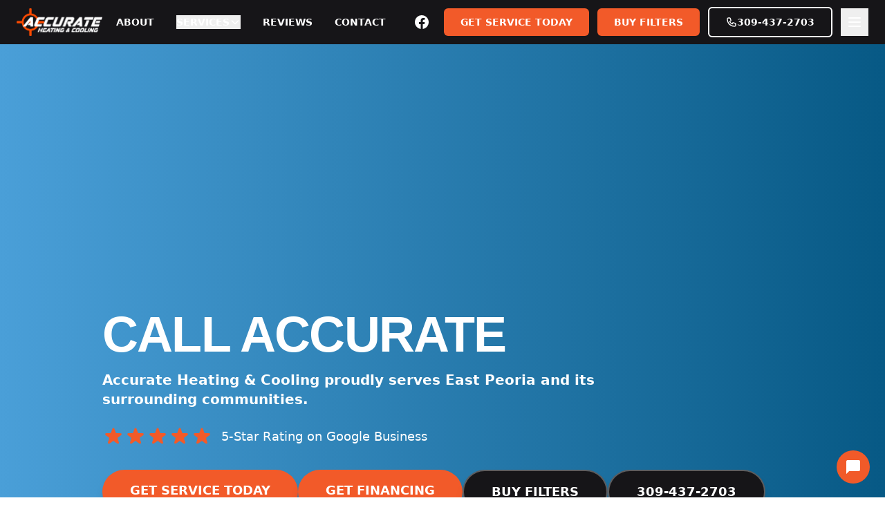

--- FILE ---
content_type: text/html; charset=utf-8
request_url: https://accurate-heating.com/
body_size: 8431
content:
<!DOCTYPE html><html lang="en"> <head><meta charset="UTF-8"><meta name="description" content="Professional HVAC services including heating, cooling, air conditioning repair, installation and maintenance. Licensed technicians, 24/7 emergency service."><meta name="keywords" content="HVAC, heating, cooling, air conditioning, furnace repair, heat pump, East Peoria, IL, Accurate Heating &#38; Cooling"><meta name="viewport" content="width=device-width, initial-scale=1.0"><meta name="robots" content="index, follow"><link rel="canonical" href="https://accurate-heating.com/"><!-- Open Graph / Facebook --><meta property="og:type" content="website"><meta property="og:url" content="https://accurate-heating.com/"><meta property="og:title" content="Accurate Heating and Cooling in East Peoria, IL"><meta property="og:description" content="Professional HVAC services including heating, cooling, air conditioning repair, installation and maintenance. Licensed technicians, 24/7 emergency service."><meta property="og:image" content="https://accurate-heating.com/images/aENb5gdd1YIyTd0qQOOUWqLs.png"><meta property="og:site_name" content="Accurate Heating & Cooling"><meta property="og:locale" content="en_US"><!-- Twitter --><meta name="twitter:card" content="summary_large_image"><meta name="twitter:url" content="https://accurate-heating.com/"><meta name="twitter:title" content="Accurate Heating and Cooling in East Peoria, IL"><meta name="twitter:description" content="Professional HVAC services including heating, cooling, air conditioning repair, installation and maintenance. Licensed technicians, 24/7 emergency service."><meta name="twitter:image" content="https://accurate-heating.com/images/aENb5gdd1YIyTd0qQOOUWqLs.png"><!-- Local Business Schema --><script type="application/ld+json">
            {
                "@context": "https://schema.org",
                "@type": "HVACBusiness",
                "name": "Accurate Heating & Cooling",
                "image": "https://accurate-heating.com/images/aENb5gdd1YIyTd0qQOOUWqLs.png",
                "@id": "https://accurate-heating.com",
                "url": "https://accurate-heating.com",
                "telephone": "309-437-2703",
                "address": {
                    "@type": "PostalAddress",
                    "streetAddress": "2125 E Washington St",
                    "addressLocality": "East Peoria",
                    "addressRegion": "IL",
                    "postalCode": "61611",
                    "addressCountry": "US"
                },
                "geo": {
                    "@type": "GeoCoordinates",
                    "latitude": 40.664647,
                    "longitude": -89.578018
                },
                "openingHoursSpecification": [
                    {
                        "@type": "OpeningHoursSpecification",
                        "dayOfWeek": [
                            "Monday",
                            "Tuesday",
                            "Wednesday",
                            "Thursday",
                            "Friday"
                        ],
                        "opens": "08:00",
                        "closes": "17:00"
                    }
                ],
                "sameAs": ["https://www.facebook.com/Accuratehvac16/"],
                "priceRange": "$$",
                "areaServed": {
                    "@type": "City",
                    "name": "East Peoria"
                }
            }
        </script><link rel="icon" type="image/png" href="/images/aENb5gdd1YIyTd0qQOOUWqLs.png"><title>Accurate Heating and Cooling in East Peoria, IL</title><!-- Google Analytics --><script async src="https://www.googletagmanager.com/gtag/js?id=G-M612M7H06Q"></script><script type="module">window.dataLayer=window.dataLayer||[];function a(){dataLayer.push(arguments)}a("js",new Date);a("config","G-M612M7H06Q");</script><link rel="stylesheet" href="/_astro/about.CgpglprD.css"></head> <body class="font-sans">  <header class="bg-dark-900 sticky top-0 z-50"> <nav class="w-full px-6"> <!-- Main navigation bar --> <div class="flex items-center justify-between h-16 w-full"> <!-- Logo --> <div class="flex items-center flex-shrink-0"> <a href="/" class="flex items-center"> <img src="/images/WHofLe1UDutWAz56a64awWW85Y.png" alt="Accurate Heating & Cooling" class="h-10"> </a> </div> <!-- Center Navigation Links (desktop) --> <div class="hidden lg:flex items-center space-x-8"> <a href="/about" class="text-white hover:text-primary-500 font-bold text-sm uppercase transition-colors">About</a> <div class="relative group"> <button class="text-white hover:text-primary-500 font-bold text-sm uppercase transition-colors flex items-center gap-1">
Services
<svg class="w-4 h-4" fill="none" stroke="currentColor" viewBox="0 0 24 24"> <path stroke-linecap="round" stroke-linejoin="round" stroke-width="2" d="M19 9l-7 7-7-7"></path> </svg> </button> <div class="absolute left-0 mt-2 w-64 bg-dark-900 border border-white/10 rounded-md shadow-lg opacity-0 invisible group-hover:opacity-100 group-hover:visible transition-all z-50"> <a href="/heat-pump-repair" class="block px-4 py-3 text-white hover:bg-primary-500 hover:text-white font-bold text-sm">Heat Pump Repair & Installation</a> <a href="/air-conditioning" class="block px-4 py-3 text-white hover:bg-primary-500 hover:text-white font-bold text-sm">Air Conditioning Repair & Installation</a> <a href="/furnace-repair" class="block px-4 py-3 text-white hover:bg-primary-500 hover:text-white font-bold text-sm">Furnace Repair & Installation</a> <a href="/maintenanceclub" class="block px-4 py-3 text-white hover:bg-primary-500 hover:text-white font-bold text-sm">Maintenance Club</a> </div> </div> <a href="/reviews" class="text-white hover:text-primary-500 font-bold text-sm uppercase transition-colors">Reviews</a> <a href="/contact" class="text-white hover:text-primary-500 font-bold text-sm uppercase transition-colors">Contact</a> </div> <!-- Right side actions --> <div class="flex items-center space-x-2 md:space-x-3"> <!-- Mobile phone button (always visible on mobile) --> <a href="tel:3094372703" class="lg:hidden flex items-center justify-center w-10 h-10 bg-primary-500 hover:bg-primary-600 text-white rounded-full transition-colors" aria-label="Call us"> <svg class="w-5 h-5" fill="none" stroke="currentColor" viewBox="0 0 24 24"> <path stroke-linecap="round" stroke-linejoin="round" stroke-width="2" d="M3 5a2 2 0 012-2h3.28a1 1 0 01.948.684l1.498 4.493a1 1 0 01-.502 1.21l-2.257 1.13a11.042 11.042 0 005.516 5.516l1.13-2.257a1 1 0 011.21-.502l4.493 1.498a1 1 0 01.684.949V19a2 2 0 01-2 2h-1C9.716 21 3 14.284 3 6V5z"></path> </svg> </a> <!-- Facebook Icon --> <a href="https://www.facebook.com/Accuratehvac16/" target="_blank" rel="noopener noreferrer" class="hidden lg:flex items-center justify-center w-10 h-10 text-white hover:text-primary-500 transition-colors"> <svg class="w-5 h-5" fill="currentColor" viewBox="0 0 24 24"> <path d="M24 12.073c0-6.627-5.373-12-12-12s-12 5.373-12 12c0 5.99 4.388 10.954 10.125 11.854v-8.385H7.078v-3.47h3.047V9.43c0-3.007 1.792-4.669 4.533-4.669 1.312 0 2.686.235 2.686.235v2.953H15.83c-1.491 0-1.956.925-1.956 1.874v2.25h3.328l-.532 3.47h-2.796v8.385C19.612 23.027 24 18.062 24 12.073z"></path> </svg> </a> <!-- Action buttons --> <div class="hidden lg:flex items-center space-x-3"> <a href="/requestservice" class="bg-primary-500 hover:bg-primary-600 text-white px-6 py-2.5 rounded-md text-sm font-bold transition-colors uppercase">
Get Service Today
</a> <a href="/shop#/products" class="bg-primary-500 hover:bg-primary-600 text-white px-6 py-2.5 rounded-md text-sm font-bold transition-colors uppercase">
Buy Filters
</a> <a href="tel:3094372703" class="bg-transparent hover:bg-primary-500 text-white px-6 py-2.5 rounded-md text-sm font-bold transition-colors border-2 border-white flex items-center gap-2 uppercase"> <svg class="w-4 h-4" fill="none" stroke="currentColor" viewBox="0 0 24 24"> <path stroke-linecap="round" stroke-linejoin="round" stroke-width="2" d="M3 5a2 2 0 012-2h3.28a1 1 0 01.948.684l1.498 4.493a1 1 0 01-.502 1.21l-2.257 1.13a11.042 11.042 0 005.516 5.516l1.13-2.257a1 1 0 011.21-.502l4.493 1.498a1 1 0 01.684.949V19a2 2 0 01-2 2h-1C9.716 21 3 14.284 3 6V5z"></path> </svg>
309-437-2703
</a> </div> <!-- Mega menu button (all screen sizes) --> <button class="p-2 text-white hover:text-primary-500 transition-colors" id="mega-menu-button" aria-label="Open menu" aria-expanded="false"> <svg class="w-6 h-6" fill="none" stroke="currentColor" viewBox="0 0 24 24" id="menu-icon-open"> <path stroke-linecap="round" stroke-linejoin="round" stroke-width="2" d="M4 6h16M4 12h16M4 18h16"></path> </svg> <svg class="w-6 h-6 hidden" fill="none" stroke="currentColor" viewBox="0 0 24 24" id="menu-icon-close"> <path stroke-linecap="round" stroke-linejoin="round" stroke-width="2" d="M6 18L18 6M6 6l12 12"></path> </svg> </button> </div> </div> <!-- Mega Menu --> <div class="hidden border-t border-white/10 animate-fade-down animate-duration-300 max-h-[calc(100vh-4rem)] overflow-y-auto" id="mega-menu"> <div class="container mx-auto px-4 md:px-6 py-8 md:py-12" style="max-width: 1200px;"> <div class="grid grid-cols-1 md:grid-cols-3 gap-6 md:gap-12"> <div> <h3 class="text-white font-black text-xl mb-6 tracking-wider"> SERVICES </h3> <ul class="space-y-4"> <li> <a href="/heat-pump-repair" class="text-primary-500 hover:text-primary-400 font-bold text-base transition-colors underline"> HEAT PUMP REPAIR &amp; INSTALLATION </a> </li><li> <a href="/air-conditioning" class="text-primary-500 hover:text-primary-400 font-bold text-base transition-colors underline"> AIR CONDITIONING REPAIR &amp; INSTALLATION </a> </li><li> <a href="/furnace-repair" class="text-primary-500 hover:text-primary-400 font-bold text-base transition-colors underline"> FURNACE REPAIR &amp; INSTALLATION </a> </li> </ul> </div><div>  <ul class="space-y-4"> <li> <a href="/about" class="text-primary-500 hover:text-primary-400 font-bold text-base transition-colors underline"> ABOUT US </a> </li><li> <a href="/shop#/products" class="text-primary-500 hover:text-primary-400 font-bold text-base transition-colors underline"> BUY FILTERS </a> </li><li> <a href="/financing" class="text-primary-500 hover:text-primary-400 font-bold text-base transition-colors underline"> FINANCING </a> </li><li> <a href="/contact" class="text-primary-500 hover:text-primary-400 font-bold text-base transition-colors underline"> CONTACT US </a> </li><li> <a href="/reviews" class="text-primary-500 hover:text-primary-400 font-bold text-base transition-colors underline"> REVIEWS </a> </li><li> <a href="/coupons" class="text-primary-500 hover:text-primary-400 font-bold text-base transition-colors underline"> COUPONS AND PROMOS </a> </li><li> <a href="https://privacy.goboost.com/sites/mgyddm/terms-of-use" class="text-primary-500 hover:text-primary-400 font-bold text-base transition-colors underline"> TERMS OF USE </a> </li><li> <a href="https://privacy.goboost.com/sites/mgyddm/privacy-policy" class="text-primary-500 hover:text-primary-400 font-bold text-base transition-colors underline"> PRIVACY POLICY </a> </li> </ul> </div><div>  <ul class="space-y-4"> <li> <a href="https://www.trane.com" class="text-primary-500 hover:text-primary-400 font-bold text-base transition-colors underline"> TRANE </a> </li><li> <a href="https://www.lennox.com" class="text-primary-500 hover:text-primary-400 font-bold text-base transition-colors underline"> LENNOX </a> </li><li> <a href="https://www.mitsubishicomfort.com" class="text-primary-500 hover:text-primary-400 font-bold text-base transition-colors underline"> MITSUBISHI </a> </li> </ul> </div> </div> <!-- Mobile Action Buttons --> <div class="lg:hidden mt-8 md:mt-12 pt-6 md:pt-8 border-t border-white/10 space-y-3"> <a href="https://www.facebook.com/Accuratehvac16/" target="_blank" rel="noopener noreferrer" class="flex items-center justify-center w-12 h-12 mx-auto text-white hover:text-primary-500 transition-colors mb-4" aria-label="Follow us on Facebook"> <svg class="w-6 h-6" fill="currentColor" viewBox="0 0 24 24"> <path d="M24 12.073c0-6.627-5.373-12-12-12s-12 5.373-12 12c0 5.99 4.388 10.954 10.125 11.854v-8.385H7.078v-3.47h3.047V9.43c0-3.007 1.792-4.669 4.533-4.669 1.312 0 2.686.235 2.686.235v2.953H15.83c-1.491 0-1.956.925-1.956 1.874v2.25h3.328l-.532 3.47h-2.796v8.385C19.612 23.027 24 18.062 24 12.073z"></path> </svg> </a> <a href="/requestservice" class="block w-full bg-primary-500 hover:bg-primary-600 text-white px-6 py-3.5 rounded-lg text-base font-bold transition-colors text-center uppercase">
Get Service Today
</a> <a href="/shop#/products" class="block w-full bg-primary-500 hover:bg-primary-600 text-white px-6 py-3.5 rounded-lg text-base font-bold transition-colors text-center uppercase">
Buy Filters
</a> <a href="tel:3094372703" class="flex items-center justify-center gap-2 w-full bg-transparent hover:bg-primary-500 text-white px-6 py-3.5 rounded-lg text-base font-bold transition-colors text-center border-2 border-white uppercase"> <svg class="w-5 h-5" fill="none" stroke="currentColor" viewBox="0 0 24 24"> <path stroke-linecap="round" stroke-linejoin="round" stroke-width="2" d="M3 5a2 2 0 012-2h3.28a1 1 0 01.948.684l1.498 4.493a1 1 0 01-.502 1.21l-2.257 1.13a11.042 11.042 0 005.516 5.516l1.13-2.257a1 1 0 011.21-.502l4.493 1.498a1 1 0 01.684.949V19a2 2 0 01-2 2h-1C9.716 21 3 14.284 3 6V5z"></path> </svg>
309-437-2703
</a> </div> </div> </div> </nav> </header> <script type="module">function s(){const e=document.getElementById("mega-menu-button"),d=document.getElementById("mega-menu"),n=document.getElementById("menu-icon-open"),t=document.getElementById("menu-icon-close");e&&d&&n&&t&&e.addEventListener("click",function(){d.classList.toggle("hidden")?(n.classList.remove("hidden"),t.classList.add("hidden"),e.setAttribute("aria-expanded","false")):(n.classList.add("hidden"),t.classList.remove("hidden"),e.setAttribute("aria-expanded","true"))})}document.addEventListener("DOMContentLoaded",s);document.addEventListener("astro:after-swap",s);</script> <main> <section class="relative bg-gradient-to-r from-blue-600 to-blue-800 text-white pt-96 flex items-end"> <div class="absolute inset-0 bg-cover bg-center bg-no-repeat" style="background-image: url('/images/znGFYleq7jbWsCmmV8CI44KsuCY.png');"></div> <div class="absolute inset-0 bg-gradient-to-b from-transparent via-black/30 to-black/70 md:bg-gradient-to-b md:from-transparent md:via-black/30 md:to-black/70"></div> <div class="absolute inset-0 bg-gradient-to-b from-dark-900/80 via-dark-900/60 to-dark-900/90 md:bg-none"></div> <div class="relative w-full px-6 md:px-12 pb-20 md:pb-28" style="max-width: 1080px; margin: 0 auto;"> <div>  <h1 class="text-6xl md:text-7xl font-black mb-4 leading-none tracking-tight" style="font-family: 'Impact', 'Arial Black', sans-serif; text-transform: uppercase;"> CALL ACCURATE </h1> <p class="text-lg md:text-xl mb-6 font-semibold max-w-3xl leading-relaxed"> Accurate Heating &amp; Cooling proudly serves East Peoria and its surrounding communities. </p> <div class="flex items-center gap-1 mb-8"> <svg class="w-8 h-8 text-primary-500" fill="currentColor" viewBox="0 0 20 20"> <path d="M9.049 2.927c.3-.921 1.603-.921 1.902 0l1.07 3.292a1 1 0 00.95.69h3.462c.969 0 1.371 1.24.588 1.81l-2.8 2.034a1 1 0 00-.364 1.118l1.07 3.292c.3.921-.755 1.688-1.54 1.118l-2.8-2.034a1 1 0 00-1.175 0l-2.8 2.034c-.784.57-1.838-.197-1.539-1.118l1.07-3.292a1 1 0 00-.364-1.118L2.98 8.72c-.783-.57-.38-1.81.588-1.81h3.461a1 1 0 00.951-.69l1.07-3.292z"></path> </svg><svg class="w-8 h-8 text-primary-500" fill="currentColor" viewBox="0 0 20 20"> <path d="M9.049 2.927c.3-.921 1.603-.921 1.902 0l1.07 3.292a1 1 0 00.95.69h3.462c.969 0 1.371 1.24.588 1.81l-2.8 2.034a1 1 0 00-.364 1.118l1.07 3.292c.3.921-.755 1.688-1.54 1.118l-2.8-2.034a1 1 0 00-1.175 0l-2.8 2.034c-.784.57-1.838-.197-1.539-1.118l1.07-3.292a1 1 0 00-.364-1.118L2.98 8.72c-.783-.57-.38-1.81.588-1.81h3.461a1 1 0 00.951-.69l1.07-3.292z"></path> </svg><svg class="w-8 h-8 text-primary-500" fill="currentColor" viewBox="0 0 20 20"> <path d="M9.049 2.927c.3-.921 1.603-.921 1.902 0l1.07 3.292a1 1 0 00.95.69h3.462c.969 0 1.371 1.24.588 1.81l-2.8 2.034a1 1 0 00-.364 1.118l1.07 3.292c.3.921-.755 1.688-1.54 1.118l-2.8-2.034a1 1 0 00-1.175 0l-2.8 2.034c-.784.57-1.838-.197-1.539-1.118l1.07-3.292a1 1 0 00-.364-1.118L2.98 8.72c-.783-.57-.38-1.81.588-1.81h3.461a1 1 0 00.951-.69l1.07-3.292z"></path> </svg><svg class="w-8 h-8 text-primary-500" fill="currentColor" viewBox="0 0 20 20"> <path d="M9.049 2.927c.3-.921 1.603-.921 1.902 0l1.07 3.292a1 1 0 00.95.69h3.462c.969 0 1.371 1.24.588 1.81l-2.8 2.034a1 1 0 00-.364 1.118l1.07 3.292c.3.921-.755 1.688-1.54 1.118l-2.8-2.034a1 1 0 00-1.175 0l-2.8 2.034c-.784.57-1.838-.197-1.539-1.118l1.07-3.292a1 1 0 00-.364-1.118L2.98 8.72c-.783-.57-.38-1.81.588-1.81h3.461a1 1 0 00.951-.69l1.07-3.292z"></path> </svg><svg class="w-8 h-8 text-primary-500" fill="currentColor" viewBox="0 0 20 20"> <path d="M9.049 2.927c.3-.921 1.603-.921 1.902 0l1.07 3.292a1 1 0 00.95.69h3.462c.969 0 1.371 1.24.588 1.81l-2.8 2.034a1 1 0 00-.364 1.118l1.07 3.292c.3.921-.755 1.688-1.54 1.118l-2.8-2.034a1 1 0 00-1.175 0l-2.8 2.034c-.784.57-1.838-.197-1.539-1.118l1.07-3.292a1 1 0 00-.364-1.118L2.98 8.72c-.783-.57-.38-1.81.588-1.81h3.461a1 1 0 00.951-.69l1.07-3.292z"></path> </svg> <span class="text-lg font-medium ml-3">
5-Star Rating on Google Business
</span> </div> <div class="flex flex-col sm:flex-row sm:flex-wrap gap-3"> <a href="/requestservice" class="w-full sm:w-auto bg-primary-500 hover:bg-primary-600 text-white px-6 py-3 sm:px-10 sm:py-4 rounded-full text-base sm:text-lg font-bold transition-all text-center shadow-lg uppercase"> Get Service Today </a><a href="/financing" class="w-full sm:w-auto bg-primary-500 hover:bg-primary-600 text-white px-6 py-3 sm:px-10 sm:py-4 rounded-full text-base sm:text-lg font-bold transition-all text-center shadow-lg uppercase"> Get Financing </a><a href="/shop#/products" class="w-full sm:w-auto bg-dark-900 hover:bg-dark-800 border-2 border-white/30 text-white px-6 py-3 sm:px-10 sm:py-4 rounded-full text-base sm:text-lg font-bold transition-all text-center shadow-lg uppercase"> Buy Filters </a><a href="tel:3094372703" class="w-full sm:w-auto bg-dark-900 hover:bg-dark-800 border-2 border-white/30 text-white px-6 py-3 sm:px-10 sm:py-4 rounded-full text-base sm:text-lg font-bold transition-all text-center shadow-lg uppercase"> 309-437-2703 </a> </div> </div> </div> </section> <!-- Features Section --><section class="bg-neutral-100 py-20"> <div class="container mx-auto px-20" style="max-width: 1200px;"> <h2 class="text-4xl md:text-5xl font-black text-dark-900 mb-16 text-center leading-tight" style="font-family: 'Impact', 'Arial Black', sans-serif; text-transform: uppercase;">
We're here for you when you need us the most
</h2> <div class="grid grid-cols-1 md:grid-cols-3 gap-12"> <div class="text-center"> <div class="mb-6 flex justify-center"> <svg width="80" height="80" stroke-width="1.5" viewBox="0 0 24 24" fill="none" xmlns="http://www.w3.org/2000/svg" color="#545454"><path d="M12 6L12 12L18 12" stroke="currentColor" stroke-linecap="round" stroke-linejoin="round"></path><path d="M12 22C17.5228 22 22 17.5228 22 12C22 6.47715 17.5228 2 12 2C6.47715 2 2 6.47715 2 12C2 17.5228 6.47715 22 12 22Z" stroke="currentColor" stroke-linecap="round" stroke-linejoin="round"></path></svg> </div> <h3 class="text-2xl font-bold mb-4 text-dark-900">'Round The Clock Availability</h3> <p class="text-lg text-gray-700 leading-relaxed">
Accurate Heating & Cooling offers 24/7 emergency service so you can rest easy.
</p> </div> <div class="text-center"> <div class="mb-6 flex justify-center"> <svg width="80" height="80" stroke-width="1.5" viewBox="0 0 24 24" fill="none" xmlns="http://www.w3.org/2000/svg" color="#545454"><path d="M7 12.5L10 15.5L17 8.5" stroke="currentColor" stroke-linecap="round" stroke-linejoin="round"></path><path d="M12 22C17.5228 22 22 17.5228 22 12C22 6.47715 17.5228 2 12 2C6.47715 2 2 6.47715 2 12C2 17.5228 6.47715 22 12 22Z" stroke="currentColor" stroke-linecap="round" stroke-linejoin="round"></path></svg> </div> <h3 class="text-2xl font-bold mb-4 text-dark-900">100% Satisfaction Guarantee</h3> <p class="text-lg text-gray-700 leading-relaxed">
Accurate Heating & Cooling is your go-to source for quality <a href="#services" class="text-primary-500 underline">HVAC services</a>. We have the experience and expertise to get the job done right, every time.
</p> </div> <div class="text-center"> <div class="mb-6 flex justify-center"> <svg width="80" height="80" stroke-width="1.5" viewBox="0 0 24 24" fill="none" xmlns="http://www.w3.org/2000/svg" color="#545454"><path d="M22 8.86222C22 10.4087 21.4062 11.8941 20.3458 12.9929C17.9049 15.523 15.5374 18.1613 13.0053 20.5997C12.4249 21.1505 11.5042 21.1304 10.9488 20.5547L3.65376 12.9929C1.44875 10.7072 1.44875 7.01723 3.65376 4.73157C5.88044 2.42345 9.50794 2.42345 11.7346 4.73157L11.9998 5.00642L12.2648 4.73173C13.3324 3.6245 14.7864 3 16.3053 3C17.8242 3 19.2781 3.62444 20.3458 4.73157C21.4063 5.83045 22 7.31577 22 8.86222Z" stroke="currentColor" stroke-linejoin="round"></path></svg> </div> <h3 class="text-2xl font-bold mb-4 text-dark-900">We Love What We Do</h3> <p class="text-lg text-gray-700 leading-relaxed">
Specializing in <a href="/services/air-conditioning" class="text-primary-500 underline">air conditioning</a> services, <a href="/services/heating" class="text-primary-500 underline">furnace</a> installations, and heating & ventilation repairs.
</p> </div> </div> </div> </section> <section id="services" class="py-20 bg-neutral-100"> <div class="container mx-auto px-4" style="max-width: 1200px;"> <div class="text-center mb-16"> <div class="flex justify-center mb-8"> <img src="/images/IxdW1t4MCvagolA3aAKlKpCF1U.png" alt="Accurate Heating & Cooling" class="h-16 md:h-20"> </div> <h2 class="text-4xl md:text-5xl font-black text-dark-900 mb-4 uppercase" style="font-family: 'Impact', 'Arial Black', sans-serif;">
Heating and Air<br>Conditioning Services
</h2> </div> <div class="grid grid-cols-1 md:grid-cols-2 lg:grid-cols-3 gap-4 mb-8"> <div class="bg-white rounded-2xl border-2 border-gray-300 hover:border-primary-500 transition-all p-8 min-h-[280px] flex flex-col"> <div class="mb-4"> <svg width="64" height="64" stroke-width="1.5" viewBox="0 0 24 24" fill="none" xmlns="http://www.w3.org/2000/svg" color="#F25A29"><path d="M22 3.6V11H2V3.6C2 3.26863 2.26863 3 2.6 3H21.4C21.7314 3 22 3.26863 22 3.6Z" stroke="currentColor" stroke-linecap="round" stroke-linejoin="round"></path><path d="M18 7H19" stroke="currentColor" stroke-linecap="round" stroke-linejoin="round"></path><path d="M2 11L2.78969 13.5844C3.04668 14.4255 3.82294 15 4.70239 15H6" stroke="currentColor" stroke-linecap="round" stroke-linejoin="round"></path><path d="M22 11L21.2103 13.5844C20.9533 14.4255 20.1771 15 19.2976 15H18" stroke="currentColor" stroke-linecap="round" stroke-linejoin="round"></path><path d="M9.5 14.5C9.5 14.5 9.5 21.5 6 21.5" stroke="currentColor" stroke-linecap="round" stroke-linejoin="round"></path><path d="M14.5 14.5C14.5 14.5 14.5 21.5 18 21.5" stroke="currentColor" stroke-linecap="round" stroke-linejoin="round"></path><path d="M12 14.5V21.5" stroke="currentColor" stroke-linecap="round" stroke-linejoin="round"></path></svg> </div> <h3 class="text-2xl font-bold text-dark-900 mb-4">Air Conditioning</h3> <p class="text-gray-700 mb-6 flex-grow leading-relaxed">A broken or malfunctioning air conditioner can be a major inconvenience when things heat up in the summer months.</p> </div><div class="bg-white rounded-2xl border-2 border-gray-300 hover:border-primary-500 transition-all p-8 min-h-[280px] flex flex-col"> <div class="mb-4"> <svg width="64" stroke-width="1.5" height="64" viewBox="0 0 24 24" fill="none" xmlns="http://www.w3.org/2000/svg" color="#F25A29"><path d="M8 18C8 20.4148 9.79086 21 12 21C15.7587 21 17 18.5 14.5 13.5C11 18 10.5 11 11 9C9.5 12 8 14.8177 8 18Z" stroke="currentColor" stroke-linecap="round" stroke-linejoin="round"></path><path d="M12 21C17.0495 21 20 18.0956 20 13.125C20 8.15444 12 3 12 3C12 3 4 8.15444 4 13.125C4 18.0956 6.95054 21 12 21Z" stroke="currentColor" stroke-linecap="round" stroke-linejoin="round"></path></svg> </div> <h3 class="text-2xl font-bold text-dark-900 mb-4">Heating</h3> <p class="text-gray-700 mb-6 flex-grow leading-relaxed">If your home needs a furnace installation or replacement, you can trust our team. We install the best and most trusted brands.</p> </div><div class="bg-white rounded-2xl border-2 border-gray-300 hover:border-primary-500 transition-all p-8 min-h-[280px] flex flex-col"> <div class="mb-4"> <svg width="64" height="64" viewBox="0 0 24 24" stroke-width="1.5" fill="none" xmlns="http://www.w3.org/2000/svg" color="#F25A29"><path d="M21 3.6V20.4C21 20.7314 20.7314 21 20.4 21H3.6C3.26863 21 3 20.7314 3 20.4V3.6C3 3.26863 3.26863 3 3.6 3H20.4C20.7314 3 21 3.26863 21 3.6Z" stroke="currentColor" stroke-linecap="round" stroke-linejoin="round"></path><path d="M7.99995 6C7.99995 6 5.5 9 7.99995 12C10.4999 15 7.99995 18 7.99995 18" stroke="currentColor" stroke-linecap="round" stroke-linejoin="round"></path><path d="M11.9999 6C11.9999 6 9.5 9 11.9999 12C14.4999 15 11.9999 18 11.9999 18" stroke="currentColor" stroke-linecap="round" stroke-linejoin="round"></path><path d="M15.9999 6C15.9999 6 13.5 9 15.9999 12C18.4999 15 15.9999 18 15.9999 18" stroke="currentColor" stroke-linecap="round" stroke-linejoin="round"></path></svg> </div> <h3 class="text-2xl font-bold text-dark-900 mb-4">Heat Pumps</h3> <p class="text-gray-700 mb-6 flex-grow leading-relaxed">If combining heating and cooling into one excellent solution sounds enticing to you, you&#39;re not alone. Heat pumps are very efficient.</p> </div><div class="bg-white rounded-2xl border-2 border-gray-300 hover:border-primary-500 transition-all p-8 min-h-[280px] flex flex-col"> <div class="mb-4"> <svg width="64" height="64" stroke-width="1.5" viewBox="0 0 24 24" fill="none" xmlns="http://www.w3.org/2000/svg" color="#F25A29"><path d="M18.2785 7C19.7816 7 21 8.11929 21 9.5C21 10.8807 19.7816 12 18.2785 12H3" stroke="currentColor" stroke-linecap="round" stroke-linejoin="round"></path><path d="M17.9375 20C19.0766 20 20.5 19.5 20.5 17.5C20.5 15.5 19.0766 15 17.9375 15H3" stroke="currentColor" stroke-linecap="round" stroke-linejoin="round"></path><path d="M10.4118 4C11.8412 4 13 5.11929 13 6.5C13 7.88071 11.8412 9 10.4118 9H3" stroke="currentColor" stroke-linecap="round" stroke-linejoin="round"></path></svg> </div> <h3 class="text-2xl font-bold text-dark-900 mb-4">Indoor Air Quality</h3> <p class="text-gray-700 mb-6 flex-grow leading-relaxed">We offer a range of indoor air quality solutions designed to boost health and comfort in the home.</p> </div><div class="bg-white rounded-2xl border-2 border-gray-300 hover:border-primary-500 transition-all p-8 min-h-[280px] flex flex-col"> <div class="mb-4"> <svg width="64" height="64" viewBox="0 0 24 24" stroke-width="1.5" fill="none" xmlns="http://www.w3.org/2000/svg" color="#F25A29"><path d="M13 10V3L5 14H11V21L19 10H13Z" stroke="currentColor" stroke-linecap="round" stroke-linejoin="round"></path></svg> </div> <h3 class="text-2xl font-bold text-dark-900 mb-4">Emergency HVAC Services</h3> <p class="text-gray-700 mb-6 flex-grow leading-relaxed">Accurate Heating &amp; Cooling has reliable Emergency HVAC services for all situations.</p> </div> <!-- Contact Us Card --> <div class="bg-white rounded-2xl border-2 border-gray-300 hover:border-primary-500 transition-all p-8 min-h-[280px] flex flex-col justify-between"> <div> <div class="mb-4"> <svg width="64" height="64" stroke-width="1.5" viewBox="0 0 24 24" fill="none" xmlns="http://www.w3.org/2000/svg" color="#F25A29"><path d="M18.1182 14.702L14 15.5C11.2183 14.1038 9.5 12.5 8.5 10L9.26995 5.8699L7.81452 2L4.0636 2C2.93605 2 2.04814 2.93178 2.21654 4.04668C2.63695 6.83 3.87653 11.8765 7.5 15.5C11.3052 19.3052 16.7857 20.9564 19.802 21.6127C20.9668 21.8662 22 20.9575 22 19.7655L22 16.1812L18.1182 14.702Z" stroke="currentColor" stroke-linecap="round" stroke-linejoin="round"></path></svg> </div> <p class="text-gray-700 mb-6 leading-relaxed">
Contact Accurate Heating & Cooling for a fast, free quote and top-quality service! Customer service is our forte!
</p> </div> <div> <div class="border-t-2 border-gray-900 w-full mb-4"></div> <a href="#contact" class="block text-center bg-primary-500 hover:bg-primary-600 text-white px-6 py-3 rounded-lg font-bold transition-colors text-lg">
CONTACT US
</a> </div> </div> </div> </div> </section> <section id="about" class="py-20 bg-neutral-100"> <div class="container mx-auto px-10 md:px-20" style="max-width: 1200px;"> <div class="max-w-5xl"> <h2 class="text-4xl md:text-6xl font-black text-dark-900 mb-8 leading-tight" style="font-family: 'Impact', 'Arial Black', sans-serif; text-transform: uppercase;"> You can trust us for <span class="underline decoration-4 underline-offset-8">quality</span>  service and repairs. </h2> <div class="flex items-center gap-0 mb-8"> <svg class="w-8 h-8 text-primary-500" fill="currentColor" viewBox="0 0 20 20"> <path d="M9.049 2.927c.3-.921 1.603-.921 1.902 0l1.07 3.292a1 1 0 00.95.69h3.462c.969 0 1.371 1.24.588 1.81l-2.8 2.034a1 1 0 00-.364 1.118l1.07 3.292c.3.921-.755 1.688-1.54 1.118l-2.8-2.034a1 1 0 00-1.175 0l-2.8 2.034c-.784.57-1.838-.197-1.539-1.118l1.07-3.292a1 1 0 00-.364-1.118L2.98 8.72c-.783-.57-.38-1.81.588-1.81h3.461a1 1 0 00.951-.69l1.07-3.292z"></path> </svg><svg class="w-8 h-8 text-primary-500" fill="currentColor" viewBox="0 0 20 20"> <path d="M9.049 2.927c.3-.921 1.603-.921 1.902 0l1.07 3.292a1 1 0 00.95.69h3.462c.969 0 1.371 1.24.588 1.81l-2.8 2.034a1 1 0 00-.364 1.118l1.07 3.292c.3.921-.755 1.688-1.54 1.118l-2.8-2.034a1 1 0 00-1.175 0l-2.8 2.034c-.784.57-1.838-.197-1.539-1.118l1.07-3.292a1 1 0 00-.364-1.118L2.98 8.72c-.783-.57-.38-1.81.588-1.81h3.461a1 1 0 00.951-.69l1.07-3.292z"></path> </svg><svg class="w-8 h-8 text-primary-500" fill="currentColor" viewBox="0 0 20 20"> <path d="M9.049 2.927c.3-.921 1.603-.921 1.902 0l1.07 3.292a1 1 0 00.95.69h3.462c.969 0 1.371 1.24.588 1.81l-2.8 2.034a1 1 0 00-.364 1.118l1.07 3.292c.3.921-.755 1.688-1.54 1.118l-2.8-2.034a1 1 0 00-1.175 0l-2.8 2.034c-.784.57-1.838-.197-1.539-1.118l1.07-3.292a1 1 0 00-.364-1.118L2.98 8.72c-.783-.57-.38-1.81.588-1.81h3.461a1 1 0 00.951-.69l1.07-3.292z"></path> </svg><svg class="w-8 h-8 text-primary-500" fill="currentColor" viewBox="0 0 20 20"> <path d="M9.049 2.927c.3-.921 1.603-.921 1.902 0l1.07 3.292a1 1 0 00.95.69h3.462c.969 0 1.371 1.24.588 1.81l-2.8 2.034a1 1 0 00-.364 1.118l1.07 3.292c.3.921-.755 1.688-1.54 1.118l-2.8-2.034a1 1 0 00-1.175 0l-2.8 2.034c-.784.57-1.838-.197-1.539-1.118l1.07-3.292a1 1 0 00-.364-1.118L2.98 8.72c-.783-.57-.38-1.81.588-1.81h3.461a1 1 0 00.951-.69l1.07-3.292z"></path> </svg><svg class="w-8 h-8 text-primary-500" fill="currentColor" viewBox="0 0 20 20"> <path d="M9.049 2.927c.3-.921 1.603-.921 1.902 0l1.07 3.292a1 1 0 00.95.69h3.462c.969 0 1.371 1.24.588 1.81l-2.8 2.034a1 1 0 00-.364 1.118l1.07 3.292c.3.921-.755 1.688-1.54 1.118l-2.8-2.034a1 1 0 00-1.175 0l-2.8 2.034c-.784.57-1.838-.197-1.539-1.118l1.07-3.292a1 1 0 00-.364-1.118L2.98 8.72c-.783-.57-.38-1.81.588-1.81h3.461a1 1 0 00.951-.69l1.07-3.292z"></path> </svg> <span class="text-xl text-dark-900 font-medium ml-2">4.88 stars</span> </div> <div class="space-y-6 text-lg text-gray-700 leading-relaxed mb-10"> <p>When it comes to the comfort of your home, nothing is more important than having HVAC professionals you can rely on. Whether your HVAC systems are in need of repair or you are looking to have new equipment installed, you can count on Accurate Heating & Cooling team of trained and certified experts to handle the job with care and precision. We prioritize customer satisfaction above all else - we guarantee we'll exceed your expectations!</p><p>Whether you're a homeowner in need of HVAC help or a local business looking to keep your employees comfortable, you can trust our team of HVAC professionals to keep your home or office climate exactly where it should be – comfortable and worry-free.</p> </div>  </div> </div> </section> <!-- Brands We Trust Section --> <section class="py-20 bg-neutral-100"> <div class="container mx-auto px-6 md:px-20" style="max-width: 1200px;"> <h2 class="text-4xl md:text-5xl font-black text-dark-900 text-center mb-12" style="font-family: 'Impact', 'Arial Black', sans-serif; text-transform: uppercase;">
Brands We Trust
</h2> <div class="flex flex-col items-center gap-6"> <div class="bg-white rounded-lg p-8 shadow-lg w-full max-w-2xl flex items-center justify-center"> <img src="/images/pUdXL4l6BdWIuGXg8qLu1uO5pk.png" alt="Trane" class="h-20 w-auto object-contain"> </div> <div class="bg-white rounded-lg p-8 shadow-lg w-full max-w-2xl flex items-center justify-center"> <img src="/images/1eBsz64K8txgjdZk67eeiUpqZ6U.png" alt="Mitsubishi Electric" class="h-20 w-auto object-contain"> </div> <div class="bg-white rounded-lg p-8 shadow-lg w-full max-w-2xl flex items-center justify-center"> <img src="/images/cYsvgcCuU1NbuCNMRioCt50.png" alt="Lennox" class="h-20 w-auto object-contain"> </div> </div> </div> </section> <section id="about2" class="py-20 bg-neutral-100"> <div class="container mx-auto px-10 md:px-20" style="max-width: 1200px;"> <div class="max-w-5xl"> <h2 class="text-4xl md:text-6xl font-black text-dark-900 mb-8 leading-tight" style="font-family: 'Impact', 'Arial Black', sans-serif; text-transform: uppercase;"> Responsive, Reliable </h2>  <div class="space-y-6 text-lg text-gray-700 leading-relaxed mb-10"> <p>At Accurate Heating & Cooling, we are proud to offer a complete range of HVAC services to our clients in East Peoria and the surrounding areas. Whether you need to have an air conditioning unit installed or you need heat pump repair, our team is here to help. Our technicians are highly experienced and knowledgeable, and are always responsive and reliable when it comes to meeting your HVAC needs.</p><p>With us on your side, you can rest easy knowing that your home will always be a comfortable place to be. So why wait? Contact us today for more information about our HVAC installation and repair services. We look forward to working with you!</p> </div> <div class="flex flex-col sm:flex-row gap-4"> <a href="tel:3094372703" class="bg-primary-500 hover:bg-primary-600 text-white px-10 py-4 rounded-full text-lg font-bold transition-all text-center shadow-lg uppercase"> Call Us </a><a href="#contact" class="bg-primary-500 hover:bg-primary-600 text-white px-10 py-4 rounded-full text-lg font-bold transition-all text-center shadow-lg uppercase"> Contact Us </a> </div> </div> </div> </section> <!-- Testimonials Section --> <section class="py-20 bg-dark-900"> <div class="container mx-auto px-6 md:px-20" style="max-width: 1200px;"> <h2 class="text-4xl md:text-5xl font-black text-white text-center mb-12" style="font-family: 'Impact', 'Arial Black', sans-serif; text-transform: uppercase;">
What Our Customers Say
</h2> <!-- Elfsight Google Reviews | Accurate Heating & Cooling Reviews Copy --> <script src="https://elfsightcdn.com/platform.js" async></script> <div class="elfsight-app-1a847109-abf7-44b6-969b-3b429732598b" data-elfsight-app-lazy></div> </div> </section> </main> <footer class="bg-neutral-100"> <!-- Hero Image Section --> <div class="relative h-64 overflow-hidden"> <div class="absolute inset-0 bg-cover bg-center" style="background-image: url('/images/gvTcQtU6p894Smly9FV7S48Zgs.jpeg');"></div> <div class="absolute inset-0 bg-gradient-to-b from-transparent to-neutral-100"></div> </div> <!-- Sitemap Section --> <div class="py-12 border-t border-gray-300"> <div class="container mx-auto px-6" style="max-width: 1200px;"> <div class="grid grid-cols-2 md:grid-cols-4 gap-8 mb-12"> <!-- Company --> <div> <h3 class="text-lg font-black text-dark-900 mb-4 uppercase">
Company
</h3> <ul class="space-y-2"> <li> <a href="/about" class="text-gray-600 hover:text-primary-500 transition-colors">About</a> </li> <li> <a href="/contact" class="text-gray-600 hover:text-primary-500 transition-colors">Contact</a> </li> <li> <a href="/reviews" class="text-gray-600 hover:text-primary-500 transition-colors">Reviews</a> </li> </ul> </div> <!-- Services --> <div> <h3 class="text-lg font-black text-dark-900 mb-4 uppercase">
Services
</h3> <ul class="space-y-2"> <li> <a href="/air-conditioning" class="text-gray-600 hover:text-primary-500 transition-colors">Air Conditioning</a> </li> <li> <a href="/furnace-repair" class="text-gray-600 hover:text-primary-500 transition-colors">Furnace Repair</a> </li> <li> <a href="/heat-pump-repair" class="text-gray-600 hover:text-primary-500 transition-colors">Heat Pump Repair</a> </li> <li> <a href="/indoor-air-quality" class="text-gray-600 hover:text-primary-500 transition-colors">Indoor Air Quality</a> </li> <li> <a href="/hvac-services" class="text-gray-600 hover:text-primary-500 transition-colors">HVAC Services</a> </li> </ul> </div> <!-- Products --> <div> <h3 class="text-lg font-black text-dark-900 mb-4 uppercase">
Products
</h3> <ul class="space-y-2"> <li> <a href="/lennox" class="text-gray-600 hover:text-primary-500 transition-colors">Lennox</a> </li> <li> <a href="/mitsubishi-certified" class="text-gray-600 hover:text-primary-500 transition-colors">Mitsubishi</a> </li> <li> <a href="/shop#/products" class="text-gray-600 hover:text-primary-500 transition-colors">Buy Filters</a> </li> </ul> </div> <!-- More --> <div> <h3 class="text-lg font-black text-dark-900 mb-4 uppercase">
More
</h3> <ul class="space-y-2"> <li> <a href="/maintenanceclub" class="text-gray-600 hover:text-primary-500 transition-colors">Maintenance Club</a> </li> <li> <a href="/financing" class="text-gray-600 hover:text-primary-500 transition-colors">Financing</a> </li> <li> <a href="/coupons" class="text-gray-600 hover:text-primary-500 transition-colors">Coupons</a> </li> <li> <a href="/requestservice" class="text-gray-600 hover:text-primary-500 transition-colors">Request Service</a> </li> </ul> </div> </div> </div> </div> <!-- Ameren Logo Section --> <div class="py-12 border-t border-gray-300"> <div class="container mx-auto px-6 flex justify-center"> <img src="/images/2ajg1lwjDeXAYLNANocBTLNDoc.png" alt="Ameren Illinois Energy Efficiency Registered Program Ally" class="h-16 md:h-20 object-contain"> </div> </div> <!-- Copyright --> <div class="py-6 border-t border-gray-300"> <div class="container mx-auto px-6 text-center"> <p class="text-gray-600 text-sm">
© 2024 Accurate Heating & Cooling • All Rights Reserved.
</p> <div class="mt-4 flex justify-center gap-6"> <a href="/terms" class="text-gray-600 hover:text-primary-500 text-sm transition-colors">
Terms of Use
</a> <span class="text-gray-400">•</span> <a href="/privacy" class="text-gray-600 hover:text-primary-500 text-sm transition-colors">
Privacy Policy
</a> <span class="text-gray-400">•</span> <a href="/sitemap-index.xml" class="text-gray-600 hover:text-primary-500 text-sm transition-colors" target="_blank" rel="noopener noreferrer">
Sitemap
</a> </div> </div> </div> </footer>  <!-- HouseCall Pro Chat --> <script id="housecall-pro-chat-bubble" src="https://chat.housecallpro.com/proChat.js" type="text/javascript" data-color="#f15a29" data-organization="d927eea4-1a54-4651-b6c4-0b6f6e50e983" defer></script> <script defer src="https://static.cloudflareinsights.com/beacon.min.js/vcd15cbe7772f49c399c6a5babf22c1241717689176015" integrity="sha512-ZpsOmlRQV6y907TI0dKBHq9Md29nnaEIPlkf84rnaERnq6zvWvPUqr2ft8M1aS28oN72PdrCzSjY4U6VaAw1EQ==" data-cf-beacon='{"version":"2024.11.0","token":"1e32b27d170443638f04674f0def0824","r":1,"server_timing":{"name":{"cfCacheStatus":true,"cfEdge":true,"cfExtPri":true,"cfL4":true,"cfOrigin":true,"cfSpeedBrain":true},"location_startswith":null}}' crossorigin="anonymous"></script>
</body> </html>

--- FILE ---
content_type: text/html; charset=UTF-8
request_url: https://messages.housecallpro.com/website_builder?fallback_url=aHR0cHM6Ly9hY2N1cmF0ZS1oZWF0aW5nLmNvbS8=&color=I2YxNWEyOQ==&organization=ZDkyN2VlYTQtMWE1NC00NjUxLWI2YzQtMGI2ZjZlNTBlOTgz
body_size: 1209
content:
<!DOCTYPE html><html lang="en" data-theme="housecall" data-sentry-element="Html" data-sentry-component="MyDocument" data-sentry-source-file="_document.tsx"><head data-sentry-element="Head" data-sentry-source-file="_document.tsx"><meta charSet="utf-8" data-sentry-element="meta" data-sentry-source-file="_document.tsx"/><meta http-equiv="x-ua-compatible" content="ie=edge" data-sentry-element="meta" data-sentry-source-file="_document.tsx"/><link rel="preconnect" href="https://fonts.gstatic.com"/><link rel="stylesheet" data-href="https://fonts.googleapis.com/css?family=Material+Icons|Open+Sans:400,500,700&amp;display=swap"/><style>
              html { height: 100%; width: 100%;}
              body { height: 100%; width: 100%; margin: 0; }
              #__next { height: 100%; width: 100%; }
            </style><script data-sentry-component="SegmentSnippet" data-sentry-source-file="SegmentSnippet.tsx">!function(){var analytics=window.analytics=window.analytics||[];if(!analytics.initialize)if(analytics.invoked)window.console&&console.error&&console.error("Segment snippet included twice.");else{analytics.invoked=!0;analytics.methods=["trackSubmit","trackClick","trackLink","trackForm","pageview","identify","reset","group","track","ready","alias","debug","page","once","off","on","addSourceMiddleware","addIntegrationMiddleware","setAnonymousId","addDestinationMiddleware"];analytics.factory=function(e){return function(){var t=Array.prototype.slice.call(arguments);t.unshift(e);analytics.push(t);return analytics}};for(var e=0;e<analytics.methods.length;e++){var key=analytics.methods[e];analytics[key]=analytics.factory(key)}analytics.load=function(key,e){var t=document.createElement("script");t.type="text/javascript";t.async=!0;t.src="https://cdn.segment.com/analytics.js/v1/" + key + "/analytics.min.js";var n=document.getElementsByTagName("script")[0];n.parentNode.insertBefore(t,n);analytics._loadOptions=e};analytics._writeKey="LoZGqNt3UZOPpk9kjNRLvJ5HFHIg5KIx";;analytics.SNIPPET_VERSION="4.15.3";
analytics.load("LoZGqNt3UZOPpk9kjNRLvJ5HFHIg5KIx");

}}();</script><meta charSet="utf-8"/><meta name="viewport" content="width=device-width"/><meta name="next-head-count" content="2"/><link rel="preload" href="/_next/static/css/ab79f27cd92ffd1a.css" as="style"/><link rel="stylesheet" href="/_next/static/css/ab79f27cd92ffd1a.css" data-n-g=""/><noscript data-n-css=""></noscript><script defer="" nomodule="" src="/_next/static/chunks/polyfills-a40ef1678bae11e696dba45124eadd70.js"></script><script src="/_next/static/chunks/webpack-374746d98062031f.js" defer=""></script><script src="/_next/static/chunks/framework-0f1f3785b2208892.js" defer=""></script><script src="/_next/static/chunks/main-7e6a51315cc45071.js" defer=""></script><script src="/_next/static/chunks/pages/_app-884a4270965b310d.js" defer=""></script><script src="/_next/static/chunks/2044-de3872b189fd6e27.js" defer=""></script><script src="/_next/static/chunks/pages/website_builder-678187bc56d759be.js" defer=""></script><script src="/_next/static/-OwharcZXI1DRSdi6od9b/_buildManifest.js" defer=""></script><script src="/_next/static/-OwharcZXI1DRSdi6od9b/_ssgManifest.js" defer=""></script><script src="/_next/static/-OwharcZXI1DRSdi6od9b/_middlewareManifest.js" defer=""></script><link rel="stylesheet" href="https://fonts.googleapis.com/css?family=Material+Icons|Open+Sans:400,500,700&display=swap"/></head><body><div id="__next"><div style="height:100%;max-height:100%;display:flex;justify-content:flex-start;align-items:center" data-sentry-component="MyApp" data-sentry-source-file="_app.tsx"></div></div><script id="__NEXT_DATA__" type="application/json">{"props":{"pageProps":{}},"page":"/website_builder","query":{},"buildId":"-OwharcZXI1DRSdi6od9b","runtimeConfig":{},"nextExport":true,"autoExport":true,"isFallback":false,"scriptLoader":[]}</script></body></html>

--- FILE ---
content_type: application/javascript; charset=UTF-8
request_url: https://messages.housecallpro.com/_next/static/chunks/457.cc1e26d4ab5c67e0.js
body_size: 62075
content:
!function(){try{var e="undefined"!=typeof window?window:"undefined"!=typeof global?global:"undefined"!=typeof self?self:{},t=(new e.Error).stack;t&&(e._sentryDebugIds=e._sentryDebugIds||{},e._sentryDebugIds[t]="f1c8fe6a-ab02-46df-bc3b-10eceeabe57d",e._sentryDebugIdIdentifier="sentry-dbid-f1c8fe6a-ab02-46df-bc3b-10eceeabe57d")}catch(e){}}(),(self.webpackChunk_N_E=self.webpackChunk_N_E||[]).push([[457],{50802:function(e,t,n){"use strict";n.d(t,{t:function(){return r}});var r=(0,n(67294).createContext)(null)},71126:function(e,t,n){"use strict";n.d(t,{Z:function(){return i}});var r={current:void 0};function o(e,t){for(var n=0;n<t.length;n++){var r=t[n];r.enumerable=r.enumerable||!1,r.configurable=!0,"value"in r&&(r.writable=!0),Object.defineProperty(e,r.key,r)}}var i=function(){function e(){!function(e,t){if(!(e instanceof t))throw new TypeError("Cannot call a class as a function")}(this,e)}var t,n,i;return t=e,(n=[{key:"track",value:function(e){r.current&&r.current.logEvent("$exposure",e)}}])&&o(t.prototype,n),i&&o(t,i),e}()},92454:function(e,t,n){"use strict";n.d(t,{Z:function(){return i}});var r=n(67294),o=function(e){var t=void 0===e?500:e,n=(0,r.useState)(!1),o=n[0],i=n[1];return(0,r.useEffect)((function(){var e=setTimeout((function(){i(!0)}),t);return function(){return clearTimeout(e)}}),[t]),o},i=function(e,t){var n=o(500);(0,r.useEffect)((function(){n&&!e&&t()}),[e,n,t])}},30855:function(e,t,n){"use strict";n.d(t,{Z:function(){return s}});var r=n(15816),o=n(67294),i=n(50802),a=function(){var e=(0,o.useContext)(i.t);if(!e)throw new Error("useExperiment must be used within ExperimentProvider");return e},s=function(e){var t=a(),n=r.$4[e];if(!n)throw new Error('you need to provide truthy value for your Experiment name flag key, check "types/amplitudeFlags.ts"');return t.isVariantActive(e,n)}},6183:function(e,t,n){"use strict";var r=n(27165),o=n(24996);t.Z=function(e){var t=(0,o.a)().user,n=(0,r.ih)().state.messages;return e&&t.userId?null===n||void 0===n?void 0:n.find((function(n){var r;return n.createdAt>e&&(null===(r=n.sender)||void 0===r?void 0:r.userId)!==t.userId})):null}},6945:function(e,t,n){"use strict";var r,o;n.d(t,{y:function(){return r}}),(o=r||(r={})).REACTIONS_BUTTON="reactionsButton",o.REACTIONS="reactions",o.ACTIONS_BUTTON="actionsButton",o.ACTIONS="actions"},42979:function(e,t,n){"use strict";var r=n(6302),o=n(1132);t.Z=function(){var e=(0,o.Z)().routerCurrentPath,t=(0,r.Z)(),n=null===e||void 0===e?void 0:e.split("?")[0];return t||n||""}},78427:function(e,t,n){"use strict";function r(e,t,n){return t in e?Object.defineProperty(e,t,{value:n,enumerable:!0,configurable:!0,writable:!0}):e[t]=n,e}var o,i,a,s;n.d(t,{m:function(){return a},z:function(){return u}}),(i=o||(o={})).RECIPIENT_UNSUBSCRIBED="21610: Attempt to send to unsubscribed recipient",i.MESSAGE_FILTERED_BY_TWILIO="30007: Message filtered",i.MESSAGE_FROM_AN_UNREGISTERED_NUMBER="30034: US A2P 10DLC - Message from an Unregistered Number",i.MESSAGE_BLOCKED_BY_TWILIO="30004: Message blocked",i.TWILIO_INTERNAL_ERROR="30500: Twilio Internal Error",i.PROVIDER_TIMEOUT_ERROR="30410: Provider Timeout Error",i.DOWNSTREAM_CARRIER_ERROR="60005: Downstream Carrier Error",i.VALIDITY_PERIOD_EXPIRED="30036: Validity Period Expired",i.UNREACHABLE_DESTINATION_HANDSET="30003: Unreachable destination handset",i.UNKNOWN_ERROR="30008: Unknown error",i.BODY_EXCEEDS_CHARACTER_LIMIT="21617: The concatenated message body exceeds the 1600 character limit",i.MEDIA_EXCEEDS_MESSAGING_SIZE_LIMIT="11751: Media Message - Media exceeds messaging provider size limit",i.TO_AND_FROM_NUMBERS_CAN_NOT_BE_THE_SAME='21266: "To" and "From" numbers cannot be the same',i.MMS_NOT_SUPPORTED="30011: MMS not supported by the receiving phone number in this region",i.US_A2P_10DLC_CAMPAIGN_SUSPENDED="30033: US A2P 10DLC - Campaign Suspended",i.US_A2P_10DLC_BEING_CONFIGURED="30035: US A2P 10DLC - Message from a number still being configured",i.CARRIER_NETWORK_CONGESTION="30017: Carrier network congestion",i.CONTENT_SIZE_EXCEEDS_CARRIER_LIMIT="30019: Content size exceeds carrier limit",i.US_A2P_10DLC_DAILY_CAP_REACHED="30023: US A2P 10DLC - Daily Message Cap Reached",i.INTERNAL_SERVER_ERROR="20500: Internal Server Error",i.TO_NUMBER_CAN_NOT_BE_A_LANDLINE="21635: 'To' number cannot be a landline",i.SAME_NUMBER_ERROR_MESSAGE="The customer's number is the same as the outbound text messaging number for your business. You cannot send text messages to yourself",(s=a||(a={})).INVALID_MOBILE_NUMBER="21614: To number is not a valid mobile number",s.LANDLINE_OR_UNREACHABLE_CARRIER="30006: Landline or unreachable carrier",s.UNKNOWN_DESTINATION_HANDSET="30005: Unknown destination handset",s.NOT_REACHABLE_NUMBER='21612: Message cannot be sent with the current combination of "To" and/or "From" parameters',s.INVALID_TO_PHONE_NUMBER='21211: Invalid "To" phone number',s.NUMERIC_SENDER_ID_NOT_PROVISIONED="30024: Numeric Sender ID Not Provisioned on Carrier";var u=function(e){for(var t=1;t<arguments.length;t++){var n=null!=arguments[t]?arguments[t]:{},o=Object.keys(n);"function"===typeof Object.getOwnPropertySymbols&&(o=o.concat(Object.getOwnPropertySymbols(n).filter((function(e){return Object.getOwnPropertyDescriptor(n,e).enumerable})))),o.forEach((function(t){r(e,t,n[t])}))}return e}({},o,a)},12837:function(e,t,n){"use strict";var r,o;n.d(t,{m:function(){return r}}),(o=r||(r={})).SEND_CHAT_ROOM_SELECTED_EVENT="GlobalChat.sendChatRoomSelectedEvent",o.SEND_CHAT_ROOM_UPDATED_EVENT="GlobalChat.sendChatRoomUpdatedEvent",o.FINISHED_LOADING_EVENT="GlobalChat.finishedLoadingEvent",o.OPEN_MEMBER_MANAGEMENT_EVENT="GlobalChat.openMemberManagement",o.SWITCH_FULL_SCREEN_WINDOW_EVENT="GlobalChat.switchFullScreenWindowEvent",o.SEND_TALK_TO_A_PERSON_EVENT="GlobalChat.sendTalkToAPersonEvent",o.ARCHIVE_CHAT_EVENT="GlobalChat.archiveChat",o.ARCHIVE_CHAT_SUCCESS_EVENT="GlobalChat.archiveChatSuccess"},65664:function(e,t,n){"use strict";n.d(t,{L:function(){return r},Z:function(){return o}});var r="right_rail",o="smart_assistant"},28345:function(e,t,n){"use strict";n.d(t,{Z:function(){return p}});var r=n(85893),o=n(67294),i=n(79156),a=n.n(i),s=n(94184),u=n.n(s),l=n(6183),c=(0,n(89297).default)((function(e){return{container:{display:"flex",justifyContent:"center",alignItems:"center",width:"100%",padding:e.spacing(2,0)},overlayNewMessageIndicator:{position:"absolute",paddingTop:e.spacing(.5),paddingBottom:e.spacing(.5),width:"calc(100% - 32px)",backgroundColor:"#fff"},newIndicatorLabel:{marginRight:e.spacing(1),color:e.palette.primary.main,fontWeight:500},line:{flexGrow:1,height:"1px",backgroundColor:e.palette.divider||"#E0E0E0",margin:e.spacing(0,2)},activeLine:{backgroundColor:e.palette.primary.main},timestamp:{fontSize:"12px",fontWeight:500,color:e.palette.text.secondary,padding:e.spacing(.5,2),maxWidth:"fit-content",whiteSpace:"nowrap"}}})),d=n(29908);function f(e,t,n){return t in e?Object.defineProperty(e,t,{value:n,enumerable:!0,configurable:!0,writable:!0}):e[t]=n,e}var p=function(e){var t=e.message,n=e.myLastReadAt,i=c({}),s=(0,l.Z)(n),p=!!(null===t||void 0===t?void 0:t.silent),v=(null===s||void 0===s?void 0:s.messageId)===t.messageId,m=!p&&v,h=(0,o.useMemo)((function(){return(0,d.B)(t.createdAt)}),[t.createdAt]);return(0,r.jsxs)("div",{className:u()(i.container,f({},i.overlayNewMessageIndicator,m)),"data-sentry-component":"ChatTimestamp","data-sentry-source-file":"ChatTimestamp.tsx",children:[m&&(0,r.jsx)(a(),{className:i.newIndicatorLabel,variant:"body2",children:"New"}),(0,r.jsx)("div",{className:u()(i.line,f({},i.activeLine,m))}),(0,r.jsx)(a(),{color:"textSecondary",align:"center",display:"block",className:u()("chat-conversation-timestamp",i.timestamp),"data-testid":"chat-conversation-timestamp","data-sentry-element":"Typography","data-sentry-source-file":"ChatTimestamp.tsx",children:h}),(0,r.jsx)("div",{className:u()(i.line,f({},i.activeLine,m))})]})}},40432:function(e,t,n){"use strict";n.d(t,{Z:function(){return u}});var r=n(85893),o=(n(67294),n(89297)),i=n(79156),a=n.n(i),s=(0,o.default)((function(e){return{container:{fontSize:"12px",marginLeft:e.spacing(2),marginRight:e.spacing(2),minHeight:e.spacing(3),flexGrow:1,display:"flex",alignItems:"center",justifyContent:function(e){return"mine"===e.variant?"flex-end":"flex-start"}}}})),u=function(e){var t=e.variant,n=e.children,o="mine"===t?"right":"left",i=s({variant:t});return(0,r.jsx)(a(),{color:"textSecondary",align:o,display:"block",className:i.container,"data-sentry-element":"Typography","data-sentry-component":"MessageReceipt","data-sentry-source-file":"MessageReceipt.tsx",children:n})}},54115:function(e,t,n){"use strict";n.d(t,{z:function(){return r}});var r="https://static-assets.housecallpro.com/brand/logos/round-door-only-logo.png"},16382:function(e,t,n){"use strict";n.d(t,{A:function(){return r}});var r={method:"GET",mode:"cors",cache:"no-cache",credentials:"include",headers:{"Content-Type":"application/json","X-Timezone":Intl&&Intl.DateTimeFormat().resolvedOptions().timeZone}}},77256:function(e,t){"use strict";t.Z={KEY_ENTER:"Enter",KEY_BACKSPACE:"Backspace"}},1479:function(e,t,n){"use strict";n.d(t,{zy:function(){return r},dE:function(){return o},Pz:function(){return i},EK:function(){return a}});var r="internal_note",o="hcp_message",i="omnichannel_message",a="chat"},1079:function(e,t,n){"use strict";n.d(t,{a:function(){return o},u:function(){return i}});var r=n(76283);function o(e,t,n){return(null===t||void 0===t?void 0:t.visibility)===r.i2.HIDE?null:(null===t||void 0===t?void 0:t.visibility)===r.i2.REPLACE?n||null:e}function i(e,t){var n=void 0!==t&&t;return void 0===(null===e||void 0===e?void 0:e.enabled)?n:!!(null===e||void 0===e?void 0:e.enabled)}},36959:function(e,t,n){"use strict";n.d(t,{n8:function(){return r},HA:function(){return o},bu:function(){return i},bv:function(){return a},j3:function(){return s},ZM:function(){return u},cJ:function(){return l},CW:function(){return c},qg:function(){return d},xe:function(){return f},ED:function(){return p}});var r="showSharedComponent",o="sharedComponentCallback",i="attachmentSizeError",a="jobInboxQuickView",s="callLogQuickView",u="smartAssistantChatFeedback",l="refreshSendbirdToken",c="openSmsBlockDialog",d="hcpNavigate",f="hcpModal",p="hcpExternalContent"},47657:function(e,t,n){"use strict";n.d(t,{ow:function(){return r},oA:function(){return o}});var r="online",o="bot_smart_assistant"},28764:function(e,t,n){"use strict";n.d(t,{Z:function(){return r.Z},v:function(){return r.v}});var r=n(78268)},99244:function(e,t,n){"use strict";var r=n(64529),o=n(782);function i(e){return function(e){if(Array.isArray(e)){for(var t=0,n=new Array(e.length);t<e.length;t++)n[t]=e[t];return n}}(e)||function(e){if(Symbol.iterator in Object(e)||"[object Arguments]"===Object.prototype.toString.call(e))return Array.from(e)}(e)||function(){throw new TypeError("Invalid attempt to spread non-iterable instance")}()}var a=(0,r.Ue)()((0,o.mW)((function(e,t){return{dismissed:[],addToDismissed:function(n){return e({dismissed:i(t().dismissed).concat([n])})},isDismissed:function(e){return t().dismissed.includes(e)}}})));t.Z=a},1132:function(e,t,n){"use strict";var r=n(67294),o=n(11163);t.Z=function(){var e=(0,o.useRouter)();return{routerCurrentPath:null===e||void 0===e?void 0:e.asPath,routerQuery:null===e||void 0===e?void 0:e.query,routerIsReady:null===e||void 0===e?void 0:e.isReady,routerPathname:null===e||void 0===e?void 0:e.pathname,routerBasePath:null===e||void 0===e?void 0:e.basePath,routerPush:(0,r.useCallback)((function(t){return null===e||void 0===e?void 0:e.push(t)}),[e]),routerReplace:(0,r.useCallback)((function(t){return null===e||void 0===e?void 0:e.replace(t)}),[e])}}},8742:function(e,t,n){"use strict";n.d(t,{Z:function(){return c}});var r=n(67294),o=n(79661),i=n(34353),a=n(81923),s=i.Z;function u(e,t,n){return t in e?Object.defineProperty(e,t,{value:n,enumerable:!0,configurable:!0,writable:!0}):e[t]=n,e}var l="USE-IFRAME-LISTENER-READY",c=function(e,t){var n,i=void 0===e?null:e,c=(void 0===t?{}:t).ref,d=(0,r.useState)(!1),f=d[0],p=d[1],v=(0,r.useRef)([]),m=void 0!==c,h=m&&null!==c,g=!m&&window!==window.top,b=!!g||f,y=m&&h?null===c||void 0===c||null===(n=c.current)||void 0===n?void 0:n.contentWindow:null,x=g?window.parent:null,C=m?y:x,w=(0,r.useCallback)((function(e){var t=e.type,n=e.payload,r=function(e){for(var t=1;t<arguments.length;t++){var n=null!=arguments[t]?arguments[t]:{},r=Object.keys(n);"function"===typeof Object.getOwnPropertySymbols&&(r=r.concat(Object.getOwnPropertySymbols(n).filter((function(e){return Object.getOwnPropertyDescriptor(n,e).enumerable})))),r.forEach((function(t){u(e,t,n[t])}))}return e}({type:t},n&&{payload:n});b&&C?null===C||void 0===C||C.postMessage(r,s()):v.current.push(r)}),[b,C]);return(0,o.OR)("message",(function(e){var t;if(e.origin===s()){if((null===e||void 0===e||null===(t=e.data)||void 0===t?void 0:t.type)===l&&!f)return p(!0),void(null===C||void 0===C||C.postMessage({type:l},s()));if(i)try{i(e.data)}catch(o){var n,r;!function(e){a.Z.error("[".concat("#USE-IFRAME-ERROR#","] -> ").concat(e))}("Error handling type=[[".concat(null===e||void 0===e||null===(n=e.data)||void 0===n?void 0:n.type,"]] payload=[[").concat(null===e||void 0===e||null===(r=e.data)||void 0===r?void 0:r.payload,"]] ").concat(JSON.stringify(o)))}}})),(0,r.useEffect)((function(){C&&C.postMessage({type:l},s())}),[c,C]),(0,r.useEffect)((function(){if(b&&C)for(;v.current.length>0;){var e=v.current.shift();e&&C.postMessage(e,s())}}),[b,C]),{dispatch:w}}},6302:function(e,t,n){"use strict";var r=n(54241);t.Z=function(){return(0,r.Z)((function(e){return e.parentRoute}))||null}},80622:function(e,t,n){"use strict";var r=n(96780),o=n(3210);t.Z=function(){var e=(0,r.AS)(),t=e.stores.sdkStore.sdk;return{sb:t&&(null===t||void 0===t?void 0:t.groupChannel)?t:void 0,sbState:e,isConnectionOpen:(null===t||void 0===t?void 0:t.connectionState)===o.s.OPEN}}},11265:function(e,t,n){"use strict";n.d(t,{Z:function(){return c},g:function(){return l}});var r=n(67294),o=n(81923),i=n(24996),a=n(1132),s=function(e){var t=e.loggerFn,n=e.prefix,o=void 0===n?"":n,s=(0,a.Z)(),u=s.routerQuery,l=s.routerIsReady,c=s.routerCurrentPath,d=(0,i.a)().user||{},f=d.userId,p=d.config,v=d.email;return(0,r.useCallback)((function(e){var n=l&&u?"[query -> ".concat(JSON.stringify(u),"]"):"",r=l&&c?"[path -> ".concat(c,"]"):"",i=f?"[userId -> ".concat(f,"]"):"",a=v?"[userEmail -> ".concat(v,"]"):"",s=p?" [userConfig -> ".concat(JSON.stringify(p),"]"):"",d="".concat(i," ").concat(a," ").concat(s),m="".concat(o," [message -> ").concat(e,"] ").concat(d," ").concat(n," ").concat(r);t(m)}),[c,l,t,o,u,p,v,f])},u="#SB-SDK-ERROR#",l=function(e){var t=e.message,n=e.code,r=n?" (code: ".concat(n.toString(),")"):"";o.Z.error("".concat(u," ").concat(r," ").concat(t))},c=function(){var e=s({loggerFn:o.Z.error,prefix:u});return(0,r.useCallback)((function(t){var n=t.message,r=t.code,o=r?" (code: ".concat(r.toString(),")"):"";e("".concat(o," ").concat(n))}),[e])}},46173:function(e,t,n){"use strict";var r=n(67294),o=n(24996),i=n(63907),a=n(64072),s=n(1132);t.Z=function(){var e,t=(0,s.Z)().routerCurrentPath,n=(0,o.a)().user,u=!!(null===n||void 0===n||null===(e=n.config)||void 0===e?void 0:e.proImpersonated);return{trackButtonClicked:(0,r.useCallback)((function(e,n){var r=(0,a.O5)(e,n,t,u);(0,i.ZP)(r)}),[a.O5,i.ZP,u,t]),trackEmployeeAddedToChat:(0,r.useCallback)((function(e,t,n){var r=(0,a.O$)(e,t,n,u);(0,i.ZP)(r)}),[a.O$,i.ZP,u]),trackEmployeeRemovedFromChat:(0,r.useCallback)((function(e,t,n){var r=(0,a.f5)(e,t,n,u);(0,i.ZP)(r)}),[a.f5,i.ZP,u]),trackToggleClicked:(0,r.useCallback)((function(e,n,r){var o=(0,a.Ts)(e,n,t,u,r);(0,i.ZP)(o)}),[a.Ts,i.ZP,u,t]),trackUnblockPhoneNumber:(0,r.useCallback)((function(){var e=(0,a.uf)(t,u);(0,i.ZP)(e)}),[t,u])}}},42987:function(e,t,n){"use strict";n.d(t,{Z:function(){return w}});var r=n(35666),o=n.n(r),i=n(67294),a=n(49994),s=n(8742),u=n(36959),l=n(24996),c=n(42979),d=n(59741),f=n(63907),p=n(64072),v=n(65664),m=function(){var e,t=(0,l.a)().user,n=(0,c.Z)(),r=(0,d.IR)().message,o=!!(null===t||void 0===t||null===(e=t.config)||void 0===e?void 0:e.proImpersonated),a=(0,i.useMemo)((function(){if(!(null===r||void 0===r?void 0:r.data))return null;try{return JSON.parse(r.data)}catch(e){return null}}),[null===r||void 0===r?void 0:r.data]),s=(0,i.useMemo)((function(){var e;return null===a||void 0===a||null===(e=a.ai_feedback)||void 0===e?void 0:e.interaction_id}),[a]),u=(0,i.useMemo)((function(){return null===a||void 0===a?void 0:a.smart_assistant_session_id}),[a]),m=Boolean(null===a||void 0===a?void 0:a.body_with_ai_actions);return{trackAiActionClick:(0,i.useCallback)((function(e){var t=e.action_type,r=e.payload,i=e.slug_id,a=r.cta_text,l=r.url_path,c=r.component,d=(0,p.qD)({button_location:v.L,button_label:a,category:t,click_url:l||c||"",path_name:n,interaction:s,session:u,source:i,pro_impersonated:o,button_name:m?"ai_inline_link":"ai_action"});(0,f.ZP)(d)}),[n,o,s,u,m])}},h=n(57702),g=n(12837),b=n(30855),y=n(15816);function x(e,t,n,r,o,i,a){try{var s=e[i](a),u=s.value}catch(l){return void n(l)}s.done?t(u):Promise.resolve(u).then(r,o)}function C(e){return function(){var t=this,n=arguments;return new Promise((function(r,o){var i=e.apply(t,n);function a(e){x(i,r,o,a,s,"next",e)}function s(e){x(i,r,o,a,s,"throw",e)}a(void 0)}))}}var w=function(e){var t=e.aiAction,n=(0,s.Z)().dispatch,r=m().trackAiActionClick,l=(0,d.IR)().message,c=(0,b.Z)(y.x1.comms1ChatTalkToPersonIntercom),f=(0,i.useCallback)(C(o().mark((function e(){var t,r,i,a;return o().wrap((function(e){for(;;)switch(e.prev=e.next){case 0:if(t=null===l||void 0===l?void 0:l.channelUrl,r=null===l||void 0===l?void 0:l.messageId,t&&r){e.next=4;break}return e.abrupt("return");case 4:if(i=null,!c){e.next=12;break}return e.next=8,(0,h.Z)({channelUrl:t,messageId:r});case 8:a=e.sent,i=null===a||void 0===a?void 0:a.conversation_id,e.next=13;break;case 12:(0,h.Z)({channelUrl:t,messageId:r});case 13:n({type:g.m.SEND_TALK_TO_A_PERSON_EVENT,payload:{conversationId:i}});case 14:case"end":return e.stop()}}),e)}))),[l,c,n]);return{onClick:(0,i.useCallback)(C(o().mark((function e(i){var s,l,c,d;return o().wrap((function(e){for(;;)switch(e.prev=e.next){case 0:var o,p;i&&i.preventDefault(),r(t),s=(o=t).action_type,l=o.payload,c=(p=l).url_path,d=p.component,e.t0=s,e.next=e.t0===a.M.HCP_NAVIGATE?7:e.t0===a.M.HCP_MODAL?9:e.t0===a.M.HCP_EXTERNAL_CONTENT?11:e.t0===a.M.HCP_ESCALATE?13:16;break;case 7:return c&&setTimeout((function(){n({type:u.HA,payload:{type:u.qg,urlPath:c}})}),150),e.abrupt("break",17);case 9:return d&&n({type:u.HA,payload:{type:u.xe,component:d}}),e.abrupt("break",17);case 11:return c&&n({type:u.HA,payload:{type:u.ED,urlPath:c}}),e.abrupt("break",17);case 13:return e.next=15,f();case 15:case 16:return e.abrupt("break",17);case 17:case"end":return e.stop()}}),e)}))),[t,r,n,f])}}},31745:function(e,t,n){"use strict";var r=n(85893),o=(n(67294),n(94184)),i=n.n(o),a=n(89297),s=n(75596),u=n.n(s),l=n(77223),c=n(43164),d=n(51636);var f=(0,a.default)((function(e){return{chatGroup:(t={},n=e.breakpoints.up("sm"),r={minWidth:function(e){return e.fullWidth?void 0:"350px"}},n in t?Object.defineProperty(t,n,{value:r,enumerable:!0,configurable:!0,writable:!0}):t[n]=r,t),imgContainer:{display:"flex",justifyContent:"center",alignItems:"center",flexWrap:"wrap",color:e.palette.primary.main},receiptPlaceholder:{display:"flex",justifyContent:"flex-end"}};var t,n,r}));t.Z=function(e){var t=e.fullWidth,n=e.avatarProps,o=e.bubbleColor,a=e.isInternalNote,s=f({fullWidth:t}),p=(0,d.Z)();return(0,r.jsx)("div",{className:s.chatGroup,"data-sentry-component":"ChatFileMessageLoader","data-sentry-source-file":"ChatFileMessageLoader.tsx",children:(0,r.jsx)(l.Z,{avatar:n,variant:"mine","data-sentry-element":"ChatBubbleGroup","data-sentry-source-file":"ChatFileMessageLoader.tsx",children:(0,r.jsx)("div",{className:s.chatGroup,children:(0,r.jsx)(c.Z,{variant:"mine",bubbleColor:o,isPreview:!0,isInternalNote:a,"data-sentry-element":"ChatBubble","data-sentry-source-file":"ChatFileMessageLoader.tsx",children:(0,r.jsx)("div",{className:i()(p.imageContainer,p.msgImgMine,s.imgContainer),children:(0,r.jsx)(u(),{"data-sentry-element":"CircularProgress","data-sentry-source-file":"ChatFileMessageLoader.tsx"})})})})})})}},51636:function(e,t,n){"use strict";var r,o,i,a;function s(e,t,n){return t in e?Object.defineProperty(e,t,{value:n,enumerable:!0,configurable:!0,writable:!0}):e[t]=n,e}var u=(0,n(89297).default)((function(e){var t,n;return{msgImage:{maxWidth:"100%",maxHeight:"100%",borderRadius:null!==(r=null===e||void 0===e||null===(t=e.chat)||void 0===t?void 0:t.borderRadius)&&void 0!==r?r:"12px",pointerEvents:"none",backgroundColor:"none",height:"100%",width:"100%"},msgImgMine:{marginLeft:"auto"},videoContainer:(i={maxHeight:"200px",maxWidth:"200px",minHeight:"200px",minWidth:"200px",objectFit:"cover"},s(i,e.breakpoints.up("sm"),{maxHeight:"268px",maxWidth:"268px",minHeight:"268px",minWidth:"268px"}),s(i,"overflow","hidden"),s(i,"position","absolute"),s(i,"borderRadius",null!==(o=null===e||void 0===e||null===(n=e.chat)||void 0===n?void 0:n.borderRadius)&&void 0!==o?o:"12px"),s(i,"width","100%"),s(i,"display","flex"),s(i,"justifyContent","center"),s(i,"alignItems","center"),i),imageContainer:(a={maxWidth:"200px",maxHeight:"200px",minWidth:"200px",minHeight:"200px",width:"100%",height:"100%",overflow:"hidden",borderRadius:e.spacing(2),marginBottom:e.spacing(1)},s(a,e.breakpoints.up("sm"),{maxWidth:"268px",maxHeight:"268px",minWidth:"268px",minHeight:"268px"}),s(a,"cursor","pointer"),s(a,"position","relative"),s(a,"& > div > span",{position:"absolute",font:"48px/1.5 sans-serif",color:"white",textShadow:"0 0 0.5em black"}),a)}}));t.Z=u},52997:function(e,t,n){"use strict";n.d(t,{Z:function(){return Y}});var r,o=n(85893),i=n(67294),a=n(59741),s=n(99205),u=n.n(s),l=n(71511),c=n(42847),d=function(){var e=(0,a.IR)().messageData.additional_messages;return(null===e||void 0===e?void 0:e.length)?(0,o.jsx)(c.Z,{richTextMessages:e,"data-sentry-element":"RichTextMessages","data-sentry-component":"ChatMessageAdditionalMessages","data-sentry-source-file":"ChatMessageAdditionalMessages.tsx"}):null},f=function(){var e=(0,a.IR)().messageData.footer;return(0,o.jsx)(c.Z,{richTextMessages:e,"data-sentry-element":"RichTextMessages","data-sentry-component":"ChatMessageFooter","data-sentry-source-file":"ChatMessageFooter.tsx"})},p=n(89297);function v(e,t,n){return t in e?Object.defineProperty(e,t,{value:n,enumerable:!0,configurable:!0,writable:!0}):e[t]=n,e}var m=(0,p.default)((function(e){return{chatMessageLayoutContainer:{marginBottom:function(t){var n=t.chainBottom,r=t.hasReactions;return n&&!r?e.spacing(.5):e.spacing(2)}},chatMessageLayout:(r={},v(r,e.breakpoints.up("sm"),{minWidth:function(e){return e.fullWidth?void 0:"350px"}}),v(r,"display","flex"),v(r,"flexDirection",(function(e){return e.isMine?"row":"row-reverse"})),r),additionalMessages:{marginLeft:e.spacing(1),marginRight:e.spacing(1)},chatMessageBody:{display:"flex",flexWrap:"nowrap",minWidth:"fit-content"},messagesContainer:{flexGrow:1}}})),h=n(27165),g=n(94184),b=n.n(g);function y(e,t,n){return t in e?Object.defineProperty(e,t,{value:n,enumerable:!0,configurable:!0,writable:!0}):e[t]=n,e}function x(e){for(var t=1;t<arguments.length;t++){var n=null!=arguments[t]?arguments[t]:{},r=Object.keys(n);"function"===typeof Object.getOwnPropertySymbols&&(r=r.concat(Object.getOwnPropertySymbols(n).filter((function(e){return Object.getOwnPropertyDescriptor(n,e).enumerable})))),r.forEach((function(t){y(e,t,n[t])}))}return e}var C=(0,p.default)((function(e){var t;return{reactionsCounter:x({display:"flex",flexDirection:"row-reverse",marginTop:e.spacing(.5),marginBottom:e.spacing(.5),"&.yours":{flexDirection:"row"}},null===e||void 0===e||null===(t=e.chat)||void 0===t?void 0:t.reactionsCounter)}})),w=n(56888),j=n(68533),O=n(64378);var E=function(){var e,t,n,r=(0,w.Z)(),i=r.hasReactions,s=r.reactionsEnabled,u=r.reactions,l=(0,a.IR)(),c=l.commonProperties,d=l.message,f=(0,h.ih)().state.currentChannel,p=C(),v=(0,O.Z)({channel:f,message:d}),m=c.messageStyles.variant,g=c.messageProperties.isMine;return s&&i?(0,o.jsx)("div",{className:b()(m,(e={},t=p.reactionsCounter,n=i,t in e?Object.defineProperty(e,t,{value:n,enumerable:!0,configurable:!0,writable:!0}):e[t]=n,e)),"data-sentry-component":"ChatMessageReactionsCounter","data-sentry-source-file":"ChatMessageReactionsCounter.tsx",children:s&&(0,o.jsx)(j.Z,{reactions:u,reactionsHandler:v,members:(null===f||void 0===f?void 0:f.members)||[],isMine:g})}):null},S=n(45049),_=n(79156),P=n.n(_),k=n(79723),I=(0,p.default)((function(e){return{container:{textAlign:"end",color:e.palette.secondary.main,marginTop:e.spacing(.5)}}})),R=n(96476),T=n(36511),M=function(){var e=I(),t=(0,a.IR)().message,n=(0,k.z)(),r=(0,R.Z)((function(e){return e.channel}));if(!t||!n||!r)return null;var i=n===(null===t||void 0===t?void 0:t.messageId),s=null===r||void 0===r?void 0:r.getUnreadMemberCount(t),u=(null===t||void 0===t?void 0:t.customType)===T.W.INTERNAL_NOTE,l="customers"===(null===r||void 0===r?void 0:r.customType)?null===r||void 0===r?void 0:r.members.filter((function(e){return e.userId.startsWith("usr_")})).length:0;return i?(0,o.jsx)(P(),{component:"div",variant:"body2",className:e.container,"data-sentry-element":"Typography","data-sentry-component":"ReadStatus","data-sentry-source-file":"ReadStatus.tsx",children:s>(u?l:0)?"Sent":"Read"}):null},N=n(6902),A=(0,p.default)((function(e){return{header:{marginLeft:"".concat(e.spacing(2),"px"),marginBottom:"".concat(e.spacing(.5),"px"),wordBreak:"break-word"}}})),D=n(28003),Z=function(){var e,t=(0,a.IR)(),n=t.message,r=t.chainTop,i=t.commonProperties.messageProperties,s=(0,D.Z)().isChatWidget,u=(0,R.Z)((function(e){return e.channel})),l=(0,R.Z)((function(e){return e.customerName})),c=(0,R.Z)((function(e){return e.customerId})),d=A({}),f=i.isMine,p=!r,v=2===(null===u||void 0===u||null===(e=u.members)||void 0===e?void 0:e.length),m=!f&&!v&&p&&(0,N.ZP)({message:n,customerName:l,customerId:c,isChatWidget:s,isMessageHeader:!0});return m?(0,o.jsx)(P(),{component:"p",variant:"caption",color:"textSecondary",className:d.header,"data-hcp-mask-type":"masked","data-sentry-element":"Typography","data-sentry-component":"ChatMessageHeader","data-sentry-source-file":"ChatMessageHeader.tsx",children:m}):null},L=n(92802),B=n(1079),F=function(e){var t,n=e.children,r=e.header,s=e.avatar,c=e.additionalMessages,p=e.footer,v=e.enableReactions,h=void 0===v||v,g=(0,a.IR)(),b=g.commonProperties,y=g.fullWidth,x=g.chainBottom,C=(0,w.Z)().hasReactions,j=b.messageProperties.isMine,O=(0,L.H)().appSettings,_=m({fullWidth:y,chainBottom:x,isMine:j,hasReactions:C}),P=(0,i.useMemo)((function(){return c||(0,o.jsx)(d,{})}),[c]),k=(0,i.useMemo)((function(){return p||(0,o.jsx)(f,{})}),[p]),I=(0,i.useMemo)((function(){return s||(0,o.jsx)(l.Z,{})}),[s]),R=r||(0,o.jsx)(Z,{});return(0,o.jsxs)("div",{"data-testid":"chat-message-layout",className:_.chatMessageLayoutContainer,"data-sentry-component":"ChatMessageLayout","data-sentry-source-file":"ChatMessageLayout.tsx",children:[(0,o.jsx)("div",{className:_.chatMessageLayout,children:(0,o.jsxs)(u(),{container:!0,className:_.chatMessageBody,"data-testid":"chat-message-body","data-sentry-element":"Grid","data-sentry-source-file":"ChatMessageLayout.tsx",children:[I,(0,o.jsxs)(u(),{item:!0,className:_.messagesContainer,"data-sentry-element":"Grid","data-sentry-source-file":"ChatMessageLayout.tsx",children:[R,n,(0,o.jsx)(S.Z,{"data-sentry-element":"ChatMessageReceipt","data-sentry-source-file":"ChatMessageLayout.tsx"})]})]})}),h?(0,o.jsx)(E,{}):null,(0,o.jsxs)("div",{className:_.additionalMessages,children:[P,k]}),(0,B.a)((0,o.jsx)(M,{}),null===O||void 0===O||null===(t=O.chatBubble)||void 0===t?void 0:t.readStatusMark)]})},U=n(31745),H=n(22029),W=function(e){var t=e.children,n=(0,a.IR)().commonProperties,r=n.messageStatus,i=n.messageStyles,s=n.messageProperties.isInternalNote,u=r.msgSendingLoading,l=r.fileMsgPendingData,c=i.fullWidth,d=i.bubbleColor;return l?(null===l||void 0===l?void 0:l.isFile)?(0,o.jsx)(U.Z,{fullWidth:c,avatarProps:null===l||void 0===l?void 0:l.avatar,bubbleColor:d,isInternalNote:s}):null:u?(0,o.jsx)(H.Z,{}):(0,o.jsx)(o.Fragment,{children:t})},G=n(46272);function z(e,t,n){return t in e?Object.defineProperty(e,t,{value:n,enumerable:!0,configurable:!0,writable:!0}):e[t]=n,e}function V(e){for(var t=1;t<arguments.length;t++){var n=null!=arguments[t]?arguments[t]:{},r=Object.keys(n);"function"===typeof Object.getOwnPropertySymbols&&(r=r.concat(Object.getOwnPropertySymbols(n).filter((function(e){return Object.getOwnPropertyDescriptor(n,e).enumerable})))),r.forEach((function(t){z(e,t,n[t])}))}return e}function J(e,t){if(null==e)return{};var n,r,o=function(e,t){if(null==e)return{};var n,r,o={},i=Object.keys(e);for(r=0;r<i.length;r++)n=i[r],t.indexOf(n)>=0||(o[n]=e[n]);return o}(e,t);if(Object.getOwnPropertySymbols){var i=Object.getOwnPropertySymbols(e);for(r=0;r<i.length;r++)n=i[r],t.indexOf(n)>=0||Object.prototype.propertyIsEnumerable.call(e,n)&&(o[n]=e[n])}return o}var Y=function(e){var t=e.message,n=e.chainTop,r=e.chainBottom,s=e.bubbleHeader,u=e.children,l=e.loaderWrapper,c=J(e,["message","chainTop","chainBottom","bubbleHeader","children","loaderWrapper"]),d=u||(0,o.jsx)(G.x,{header:s}),f=l||i.Fragment;return t?(0,o.jsx)(a.I,{message:t,chainTop:n,chainBottom:r,fullWidth:null===c||void 0===c?void 0:c.fullWidth,actions:null===c||void 0===c?void 0:c.actions,"data-sentry-element":"ChatMessageContextProvider","data-sentry-component":"ChatMessage","data-sentry-source-file":"ChatMessage.tsx",children:(0,o.jsx)(f,{"data-sentry-element":"LoaderWrapper","data-sentry-source-file":"ChatMessage.tsx",children:(0,o.jsx)(W,{"data-sentry-element":"ChatMessageLoader","data-sentry-source-file":"ChatMessage.tsx",children:(0,o.jsx)(F,V({},c,{"data-sentry-element":"ChatMessageLayout","data-sentry-source-file":"ChatMessage.tsx",children:d}))})})}):null}},71511:function(e,t,n){"use strict";n.d(t,{Z:function(){return P}});var r=n(85893),o=n(67294),i=n(94184),a=n.n(i),s=n(99205),u=n.n(s),l=n(15042),c=n.n(l),d=n(71153),f=n.n(d),p=n(89297),v=(0,p.default)((function(e){return{avatarBadgeConnectionStatus:{verticalAlign:"baseline","&>.MuiBadge-dot":{right:"5px",border:"1px solid #FFFFFF",backgroundColor:"#00C853",width:"10px",height:"10px",borderRadius:e.spacing(1)}}}})),m=n(59741),h=n(28003);var g=function(e){var t,n,o,i=e.children,s=(0,h.Z)().showOnlineStatus,u=(0,m.IR)().commonProperties.messageProperties.showOnmichannelReceipt,l=v();return s?(0,r.jsx)(f(),{className:a()((t={},n=l.avatarBadgeConnectionStatus,o=!!u,n in t?Object.defineProperty(t,n,{value:o,enumerable:!0,configurable:!0,writable:!0}):t[n]=o,t)),variant:"dot",anchorOrigin:{vertical:"bottom",horizontal:"right"},"data-sentry-element":"Badge","data-sentry-component":"ChatMessageOnlineStatus","data-sentry-source-file":"ChatMessageOnlineStatus.tsx",children:i}):(0,r.jsx)(r.Fragment,{children:i})};function b(e,t,n){return t in e?Object.defineProperty(e,t,{value:n,enumerable:!0,configurable:!0,writable:!0}):e[t]=n,e}function y(e){for(var t=1;t<arguments.length;t++){var n=null!=arguments[t]?arguments[t]:{},r=Object.keys(n);"function"===typeof Object.getOwnPropertySymbols&&(r=r.concat(Object.getOwnPropertySymbols(n).filter((function(e){return Object.getOwnPropertyDescriptor(n,e).enumerable})))),r.forEach((function(t){b(e,t,n[t])}))}return e}var x=(0,p.default)((function(e){var t,n,r;return{avatarContainer:{minWidth:"42px",display:"flex",flexDirection:"column",justifyContent:"flex-end",alignItems:"flex-start","&.mine":{minWidth:"0px",order:1,justifyContent:"flex-end",alignItems:"flex-end"}},avatar:y({borderWidth:"".concat((null===(t=e.chat)||void 0===t||null===(n=t.chatRoomAvatar)||void 0===n?void 0:n.boxShadow)?"0":"1","px !important"),lineHeight:"unset",color:function(t){var n=t.avatarColor;return e.palette.getContrastText(n||"#CCC")},backgroundColor:function(e){return e.avatarColor||"#CCC"},boxSizing:"border-box",fontSize:"16px"},null===e||void 0===e||null===(r=e.chat)||void 0===r?void 0:r.chatRoomAvatar),avatarBottomPlaceholder:{height:e.spacing(3)}}})),C=n(27165),w=n(54115),j=n(76283),O=n(92802),E=n(6436),S=n(28764),_=function(){var e,t,n,r,i,a=(0,O.H)().appSettings,s=(0,C.ih)().state.currentChannel,u=(0,h.Z)().isCustomerInChatWidget,l=(0,m.IR)(),c=l.commonProperties,d=l.chainBottom,f=l.message,p=(0,S.v)().getAiTeamMemberSender,v=c.messageProperties,g=c.messageTypes.msgFileOrUser,b=v.isOmnichannelAdminMessage,y=v.isCustomerMessage,x=v.isInternalNote,_=v.isAdmin,P=(null===a||void 0===a||null===(e=a.chatBubble)||void 0===e||null===(t=e.avatar)||void 0===t?void 0:t.visibility)===j.i2.HIDE,k=f,I=p((null===(r=null===k||void 0===k||null===(n=k.sender)||void 0===n?void 0:n.metaData)||void 0===r?void 0:r.ai_member)||(null===k||void 0===k||null===(i=k.sender)||void 0===i?void 0:i.userId));return(0,o.useMemo)((function(){return P?null:b||x&&_?{image:w.z}:u?null:I?{image:I.avatar_url}:!d&&g?(0,E.Z)(g,y,null===s||void 0===s?void 0:s.coverUrl):{}}),[d,null===s||void 0===s?void 0:s.coverUrl,P,u,y,b,x,_,g,I])},P=function(e){var t,n=e.children,o=e.avatarProps,i=_(),s=o||i,l=(0,m.IR)().commonProperties,d=(0,h.Z)().isChatWidget,f=x({avatarColor:null===s||void 0===s?void 0:s.color}),p=l.messageProperties,v=l.messageStyles,b=p.showOnmichannelReceipt,y=p.messageHasError,C=p.showAdminReceipt,w=p.isVoiceCallLog,j=p.isInternalNote,O=v.variant,E=b&&!d,S=!p.isMine&&((null===s||void 0===s?void 0:s.image)||(null===s||void 0===s?void 0:s.initials));if(!s)return null;var P=[E,y,C,w,j].filter(Boolean);return(0,r.jsx)(u(),{item:!0,className:a()(f.avatarContainer,O),"data-sentry-element":"Grid","data-sentry-component":"ChatMessageAvatar","data-sentry-source-file":"ChatMessageAvatar.tsx",children:S&&(0,r.jsxs)(r.Fragment,{children:[(0,r.jsx)(g,{children:n||(0,r.jsx)(c(),{width:32,hidden:p.isMine,borderColor:"#fff",className:a()(f.avatar,O),src:null===s||void 0===s?void 0:s.image,"data-testid":"chat-message-avatar","data-hcp-mask-type":"excluded",children:null===s||void 0===s||null===(t=s.initials)||void 0===t?void 0:t.substring(0,2)})}),null===P||void 0===P?void 0:P.map((function(e,t){return(0,r.jsx)("div",{className:f.avatarBottomPlaceholder},t)}))]})})}},45049:function(e,t,n){"use strict";n.d(t,{Z:function(){return v},X:function(){return p}});var r=n(85893),o=(n(67294),n(65194)),i=n.n(o),a=n(59741),s=n(40432),u=n(9178),l=n.n(u),c=n(28003),d=function(){var e,t=(0,a.IR)(),n=t.commonProperties,o=t.messageData,i=(0,c.Z)().isChatWidget,u=n.messageProperties,d=u.isMine?"mine":"yours";return!u.messageHasError||i?null:(0,r.jsxs)(s.Z,{variant:d,"data-sentry-element":"MessageReceipt","data-sentry-component":"ChatMessageReceiptsError","data-sentry-source-file":"ChatMessageReceiptsError.tsx",children:[(0,r.jsx)(l(),{height:12,width:12,"data-sentry-element":"Error","data-sentry-source-file":"ChatMessageReceiptsError.tsx"})," ",null===o||void 0===o||null===(e=o.error)||void 0===e?void 0:e.message]})},f=n(91267),p=(0,r.jsxs)(r.Fragment,{children:[(0,r.jsx)(i(),{height:12,width:12}),(0,r.jsx)(r.Fragment,{children:"\xa0Not visible to customer"})]}),v=function(){var e=(0,c.Z)().isChatWidget,t=(0,a.IR)(),n=t.message,o=t.commonProperties.messageProperties,i=o.isMine,u=o.showNotVisibleToCustomerReceipt,l=o.showOnmichannelReceipt,v=o.messageHasError,m=o.showAdminReceipt,h=i?"mine":"yours";return l||v||m||u?(0,r.jsxs)(r.Fragment,{children:[!e&&u&&(0,r.jsx)(s.Z,{variant:h,children:p}),(0,r.jsx)(d,{"data-sentry-element":"ChatMessageReceiptsError","data-sentry-source-file":"ChatMessageReceipt.tsx"}),!e&&m&&(0,r.jsx)(s.Z,{children:(0,r.jsx)("span",{children:"Sent to customer on behalf of your company"})}),!e&&l&&(0,r.jsx)(s.Z,{variant:h,children:(0,r.jsx)(f.Z,{msg:n,isMine:i})})]}):null}},46272:function(e,t,n){"use strict";n.d(t,{x:function(){return Ge},Z:function(){return ze}});var r=n(85893),o=n(67294),i=n(86871),a=n(94184),s=n.n(a),u=n(99205),l=n.n(u),c=n(79156),d=n.n(c),f=n(95685),p=n.n(f),v=n(89297);function m(e,t,n){return t in e?Object.defineProperty(e,t,{value:n,enumerable:!0,configurable:!0,writable:!0}):e[t]=n,e}function h(e){for(var t=1;t<arguments.length;t++){var n=null!=arguments[t]?arguments[t]:{},r=Object.keys(n);"function"===typeof Object.getOwnPropertySymbols&&(r=r.concat(Object.getOwnPropertySymbols(n).filter((function(e){return Object.getOwnPropertyDescriptor(n,e).enumerable})))),r.forEach((function(t){m(e,t,n[t])}))}return e}var g=(0,v.default)((function(e){var t,n,r,o,i,a,s,u,l,c,d,f,p,v,g,b,y=null!==(g=null===e||void 0===e||null===(t=e.chat)||void 0===t||null===(n=t.chatBubbleText)||void 0===n?void 0:n.padding)&&void 0!==g?g:"10px 17px";return{container:{position:"relative"},firstRow:{display:"flex",flexDirection:"row","&.yours":{flexDirection:function(e){return e.isSmartAssistantBotMsg?"column":"row-reverse"},flexGrow:function(e){var t=e.isSmartAssistantBotMsg,n=e.isVoiceCallLogMsg;return t||n?"1":"unset"},justifyContent:function(e){return e.isVoiceCallLogMsg?"flex-end":"normal"}}},bubble:h({width:function(e){var t=e.isPreview,n=e.isVoiceCallLogMsg;return t||n?"100%":"auto"},padding:function(e){return e.isPreview?"10px":y},borderRadius:null!==(b=null===e||void 0===e||null===(r=e.chat)||void 0===r?void 0:r.borderRadius)&&void 0!==b?b:16,display:"inline-block",position:"relative",order:1,backgroundColor:function(t){var n,r;return t.messageHasError?null===e||void 0===e||null===(n=e.palette)||void 0===n||null===(r=n.error)||void 0===r?void 0:r.light:t.isInternalNote?e.chat.internalNote.backgroundColor:t.isSummaryNote?e.chat.summaryNote.backgroundColor:t.bubbleColor||e.palette.primary.main},"&.yours":{backgroundColor:function(t){var n,r;return t.messageHasError?null===e||void 0===e||null===(n=e.palette)||void 0===n||null===(r=n.error)||void 0===r?void 0:r.light:t.isInternalNote?e.chat.internalNote.backgroundColor:t.isSummaryNote?e.chat.summaryNote.backgroundColor:e.chat.yourMessage}}},null===e||void 0===e||null===(o=e.chat)||void 0===o?void 0:o.chatBubble),bubbleText:{overflowWrap:"anywhere",whiteSpace:"pre-line",fontWeight:null===e||void 0===e||null===(i=e.chat)||void 0===i||null===(a=i.chatBubbleText)||void 0===a?void 0:a.fontWeight,fontSize:null===e||void 0===e||null===(s=e.chat)||void 0===s||null===(u=s.chatBubbleText)||void 0===u?void 0:u.fontSize,userSelect:"text"},actionsContainer:{display:"flex",flexDirection:"row","&.yours":{marginLeft:e.spacing(1)},"&.mine":{marginRight:e.spacing(1)}},reactionContainer:{maxWidth:"36px",marginLeft:5,marginRight:5},reactionContainerPlaceholder:{minWidth:e.spacing(1)},messageActionsContainer:m({minWidth:0,maxWidth:0},e.breakpoints.up("sm"),{minWidth:"36px",maxWidth:"36px"}),cancelDialog:{fontFamily:null===e||void 0===e||null===(l=e.typography)||void 0===l||null===(c=l.body1)||void 0===c?void 0:c.fontFamily,"& .MuiPaper-root.MuiDialog-paper.MuiDialog-paperScrollPaper":h({},null===e||void 0===e||null===(d=e.chat)||void 0===d?void 0:d.chatBubbleCancelDialog,{"& .MuiTypography-root":h({},null===e||void 0===e||null===(f=e.chat)||void 0===f?void 0:f.cancelDialogLabel)})},dialogConfirmButton:h({},null===e||void 0===e||null===(p=e.chat)||void 0===p?void 0:p.cancelDialogConfirmButton),dialogCancelButton:h({},null===e||void 0===e||null===(v=e.chat)||void 0===v?void 0:v.cancelDialogCancelButton),edited:{marginLeft:e.spacing(1),marginRight:e.spacing(1)},senderReceipt:{marginBottom:2},footer:{display:"flex",justifyContent:"flex-end",alignItems:"center",gap:"".concat(e.spacing(1),"px")},leftBorder:{position:"absolute",content:"''",top:0,bottom:0,left:"-".concat(e.spacing(1),"px"),width:"2px",backgroundColor:function(e){return e.leftBorderColor}}}})),b=n(28664),y=n(92802),x=n(6902),C=n(96476),w=n(59741),j=n(28003),O=function(e){var t=e.text,n=(0,w.IR)(),i=n.message,a=n.commonProperties,u=(0,j.Z)().isChatWidget,l=a.messageProperties,c=a.messageStyles,f=p()(),v=(0,C.Z)((function(e){return e.customerName})),m=(0,C.Z)((function(e){return e.customerId})),h=g({}),b=l.isMine,y=c.variant,O=(0,o.useMemo)((function(){return t||!b&&(0,x.ZP)({message:i,customerName:v,customerId:m,isChatWidget:u})}),[t,b,i,v,m,u]),E=f.palette.secondary.main;return O?(0,r.jsx)(d(),{component:"p",variant:"body2",style:{color:E},className:s()(h.bubbleText,y,h.senderReceipt,h),"data-sentry-element":"Typography","data-sentry-component":"ChatMessageBubbleHeader","data-sentry-source-file":"ChatMessageBubbleHeader.tsx",children:O}):null},E=n(42847),S=function(e){var t=e.messages,n=(0,w.IR)().messageData.messages,o=t||n;return(null===o||void 0===o?void 0:o.length)?(0,r.jsx)(E.Z,{richTextMessages:o,"data-sentry-element":"RichTextMessages","data-sentry-component":"ChatMessageBubbleMessages","data-sentry-source-file":"ChatMessageBubbleMessages.tsx"}):null},_=n(2191),P=n(1079),k=function(e){var t,n,o=e.children,i=p()(),a=g({}),u=(0,w.IR)(),l=u.message,c=u.commonProperties,f=c.messageStyles,v=c.messageProperties,m=(0,j.Z)().isCustomerInChatWidget,h=(0,y.H)().appSettings,b=f.variant,x=f.bubbleColor,C=i.palette.secondary.main,O=x&&(null===i||void 0===i||null===(t=i.palette)||void 0===t?void 0:t.getContrastText(x))||C,E=v.isVoiceCallLog?null:(0,_.Z)(new Date(null===l||void 0===l?void 0:l.createdAt)),S=m?O:C;return(0,r.jsx)(d(),{component:"div",variant:"body2",style:{color:S},className:s()(a.bubbleText,b,a.footer),"data-testid":"chat-message-bubble-footer","data-sentry-element":"Typography","data-sentry-component":"ChatMessageBubbleFooter","data-sentry-source-file":"ChatMessageBubbleFooter.tsx",children:o||(0,r.jsx)(r.Fragment,{children:(0,P.a)(E,null===h||void 0===h||null===(n=h.chatBubble)||void 0===n?void 0:n.timeReceipt)})})},I=n(45072),R=n(27165),T=n(56888),M=n(64378),N=n(1828),A=n(93769),D=n(6945),Z=function(){var e=(0,o.useState)(!1),t=e[0],n=e[1],i=(0,o.useState)(null),a=i[0],s=i[1],u=(0,w.IR)(),l=u.commonProperties,c=u.message,d=u.hoverHandler,f=(0,R.ih)().state.currentChannel,p=(0,T.Z)(),v=p.reactionsEnabled,m=p.reactions,h=(0,b.Z)().isDesktop,g=(0,M.Z)({channel:f,message:c}),y=d.visibleItems,x=d.openItem,C=d.onClose,j=l.messageProperties,O=j.isInternalNote,E=j.isMine,S=null===y||void 0===y?void 0:y.includes(D.y.REACTIONS_BUTTON);return v&&g?(0,r.jsxs)(r.Fragment,{children:[(0,r.jsx)(N.Z,{onClick:function(e){n(!0),x(D.y.REACTIONS),s(e.currentTarget)},open:S||!h,isInternalNote:O,"data-sentry-element":"Reactions","data-sentry-source-file":"ChatMessageReactionsButton.tsx"}),t&&g&&a&&(0,r.jsx)(A.Z,{reactionsHandler:g,anchorElement:a,onClose:function(){s(null),C()},position:E?"left":"right",reactions:m})]}):null},L=n(76283),B=n(86996),F=function(){var e,t,n=(0,y.H)().appSettings,o=p()(),i=(0,w.IR)(),a=i.message,u=i.commonProperties.messageStyles,l=(0,B.Z)(),c=l.isSmartAssistantChatRoom,f=l.isCustomerChatRoom,v=g({}),m=(0,w.IR)().commonProperties.messageProperties,h=m.messageHasError,b=m.isAiMessage,x=(null===n||void 0===n||null===(e=n.chatBubble)||void 0===e||null===(t=e.editedMark)||void 0===t?void 0:t.visibility)===L.i2.HIDE||c||f&&b,C=a.updatedAt>0&&!h,j=o.palette.secondary.main,O=u.variant;return!C||x?null:(0,r.jsx)(d(),{component:"span",variant:"body2",style:{color:j},className:s()(v.bubbleText,O,v.edited),"data-sentry-element":"Typography","data-sentry-component":"ChatMessageBubbleEditedLabel","data-sentry-source-file":"ChatMessageBubbleEditedLabel.tsx",children:"(edited)"})},U=n(35666),H=n.n(U),W=n(27505),G=n.n(W),z=n(48430),V=n.n(z),J=n(11723),Y=n.n(J),K=n(59972),q=function(){var e,t,n=(0,w.IR)().commonProperties.messageProperties,r=n.isInternalNote,o=n.isMine,i=n.isTextMessage,a=(0,y.H)().appSettings,s=(0,K.Z)(),u=(0,B.Z)().isSmartAssistantChatRoom,l=(null===(e=a.chatBubble)||void 0===e||null===(t=e.messageActions)||void 0===t?void 0:t.visibility)!==L.i2.HIDE,c=!s("message_edit_disabled");return{actionsEnabled:l,isEditable:(!u&&c&&i||r)&&o}},X=(0,v.default)((function(){return{container:{maxWidth:"36px"},hide:{maxWidth:0}}})),$=n(95746),Q=n.n($),ee=n(55269),te=n.n(ee);function ne(e,t,n){return t in e?Object.defineProperty(e,t,{value:n,enumerable:!0,configurable:!0,writable:!0}):e[t]=n,e}function re(e){for(var t=1;t<arguments.length;t++){var n=null!=arguments[t]?arguments[t]:{},r=Object.keys(n);"function"===typeof Object.getOwnPropertySymbols&&(r=r.concat(Object.getOwnPropertySymbols(n).filter((function(e){return Object.getOwnPropertyDescriptor(n,e).enumerable})))),r.forEach((function(t){ne(e,t,n[t])}))}return e}var oe=(0,v.default)((function(e){var t,n,r,o,i;return{cancelDialog:{fontFamily:null===e||void 0===e||null===(t=e.typography)||void 0===t||null===(n=t.body1)||void 0===n?void 0:n.fontFamily,"& .MuiPaper-root.MuiDialog-paper.MuiDialog-paperScrollPaper":re({},null===e||void 0===e||null===(r=e.chat)||void 0===r?void 0:r.chatBubbleCancelDialog,{"& .MuiTypography-root":re({},null===e||void 0===e||null===(o=e.chat)||void 0===o?void 0:o.cancelDialogLabel)})},dialogCancelButton:re({},null===e||void 0===e||null===(i=e.chat)||void 0===i?void 0:i.cancelDialogCancelButton)}})),ie=function(e){var t,n,o,i,a,s,u,l,c,d,f=e.open,p=e.onClose,v=e.deleteHandler,m=(0,y.H)().appSettings,h=oe();return(0,r.jsx)(Q(),{className:h.cancelDialog,open:f,title:(null===m||void 0===m||null===(t=m.chatBubble)||void 0===t||null===(n=t.deleteConfirmationDialog)||void 0===n?void 0:n.title)||"Delete this message?",leftButton:(0,r.jsx)(te(),{variant:(null===m||void 0===m||null===(o=m.chatBubble)||void 0===o||null===(i=o.deleteConfirmationDialog)||void 0===i?void 0:i.buttonVariant)||"outlined",onClick:p,className:h.dialogCancelButton,children:(null===m||void 0===m||null===(a=m.chatBubble)||void 0===a||null===(s=a.deleteConfirmationDialog)||void 0===s?void 0:s.buttonCancelText)||"Cancel"}),rightButton:(0,r.jsx)(te(),{variant:"contained",color:"error",onClick:v,className:h.dialogCancelButton,children:(null===m||void 0===m||null===(u=m.chatBubble)||void 0===u||null===(l=u.deleteConfirmationDialog)||void 0===l?void 0:l.buttonDeleteText)||"Delete"}),"data-sentry-element":"ConfirmationDialog","data-sentry-component":"ChatMessageDeleteConfirmation","data-sentry-source-file":"ChatMessageDeleteConfirmation.tsx",children:(null===m||void 0===m||null===(c=m.chatBubble)||void 0===c||null===(d=c.deleteConfirmationDialog)||void 0===d?void 0:d.text)||" "})},ae=n(97883),se=n.n(ae),ue=n(47921),le=n.n(ue),ce=function(e){var t=e.open,n=e.onClose,o=e.anchorEl,i=e.messageActions,a=(0,b.Z)().isDesktop,s=(0,w.IR)().commonProperties.messageProperties.isMine;return(0,r.jsx)(se(),{className:a?"":"disable-long-press-context-menu-os",anchorEl:o,transformOrigin:s?{vertical:"bottom",horizontal:"right"}:{vertical:50,horizontal:-40},open:t,onClose:n,"data-sentry-element":"Menu","data-sentry-component":"ChatMessageActionsMenu","data-sentry-source-file":"ChatMessageActionsMenu.tsx",children:i.map((function(e){var t=e.icon,n=e.label,o=e.onClick,i=e.visible;return void 0===i||i?(0,r.jsxs)(le(),{onClick:o,children:[t," ",n]},n):null}))})};function de(e,t,n,r,o,i,a){try{var s=e[i](a),u=s.value}catch(l){return void n(l)}s.done?t(u):Promise.resolve(u).then(r,o)}function fe(e){return function(){var t=this,n=arguments;return new Promise((function(r,o){var i=e.apply(t,n);function a(e){de(i,r,o,a,s,"next",e)}function s(e){de(i,r,o,a,s,"throw",e)}a(void 0)}))}}var pe=function(){var e,t,n,i=X(),a=(0,o.useState)(!1),u=a[0],l=a[1],c=(0,o.useState)(!1),d=c[0],f=c[1],p=(0,o.useState)(null),v=p[0],m=p[1],h=(0,o.useRef)(null),g=(0,w.IR)(),y=g.hoverHandler,x=g.actions,C=g.commonProperties,j=q(),O=j.actionsEnabled,E=j.isEditable,S=(0,b.Z)(),_=S.isDesktop,P=S.isTablet,k=S.isMobile,I=S.sizeReceived,R=C.messageProperties,T=R.isFile,M=R.isRecordedCall,N=y.visibleItems,A=y.openItem,Z=y.onClose,L=function(){l(!1),m(null),Z()},B=null===N||void 0===N?void 0:N.includes(D.y.ACTIONS_BUTTON),F=[{label:"Copy",onClick:fe(H().mark((function e(t){return H().wrap((function(e){for(;;)switch(e.prev=e.next){case 0:return null===t||void 0===t||t.preventDefault(),e.next=3,x.copyHandler(t);case 3:L();case 4:case"end":return e.stop()}}),e)}))),visible:B&&!T&&!!(null===x||void 0===x?void 0:x.copyHandler)},{label:"Edit",onClick:fe(H().mark((function e(t){return H().wrap((function(e){for(;;)switch(e.prev=e.next){case 0:return null===t||void 0===t||t.preventDefault(),e.next=3,x.editHandler(t);case 3:L();case 4:case"end":return e.stop()}}),e)}))),visible:B&&!T&&E&&!!(null===x||void 0===x?void 0:x.editHandler)},{label:"Delete",onClick:fe(H().mark((function e(t){return H().wrap((function(e){for(;;)switch(e.prev=e.next){case 0:null===t||void 0===t||t.preventDefault(),f(!0),L();case 3:case"end":return e.stop()}}),e)}))),visible:B&&E&&!!(null===x||void 0===x?void 0:x.deleteHandler)},{label:"Download",icon:(0,r.jsx)(Y(),{style:{marginRight:"8px"}}),onClick:fe(H().mark((function e(t){return H().wrap((function(e){for(;;)switch(e.prev=e.next){case 0:return null===t||void 0===t||t.preventDefault(),e.next=3,x.downloadHandler(t);case 3:L();case 4:case"end":return e.stop()}}),e)}))),visible:B&&M&&!!(null===x||void 0===x?void 0:x.downloadHandler)}],U=F.filter((function(e){return e.visible})).length;return(0,o.useEffect)((function(){B&&!_&&I&&(l(!0),A(D.y.ACTIONS),m(h.current))}),[_,A,B,I]),O?(0,r.jsx)(r.Fragment,{children:(0,r.jsxs)("div",{className:s()(i.container,(e={},t=i.hide,n=P||k,t in e?Object.defineProperty(e,t,{value:n,enumerable:!0,configurable:!0,writable:!0}):e[t]=n,e)),ref:h,children:[B?(0,r.jsxs)(r.Fragment,{children:[_&&!!U&&(0,r.jsx)(G(),{style:{padding:"6px"},onClick:function(e){l(!0),A(D.y.ACTIONS),m(e.currentTarget)},"data-testid":"actions-button",children:(0,r.jsx)(V(),{})}),(0,r.jsx)(ce,{open:u&&!!U,onClose:L,anchorEl:v,messageActions:F})]}):null,d&&(0,r.jsx)(ie,{open:d,onClose:function(){f(!1),L()},deleteHandler:x.deleteHandler})]})}):null},ve=n(29042),me=n(32669),he=n(75596),ge=n.n(he),be=n(15244),ye=n(51636),xe=n(22251),Ce=n(77256);var we,je=function(e){var t,n,o,i,a,u=e.mine,l=e.message,c=e.onClick,d=(0,ye.Z)({}),f=p()();return(0,r.jsx)("div",{className:s()(d.imageContainer,(o={},i=d.msgImgMine,a=u,i in o?Object.defineProperty(o,i,{value:a,enumerable:!0,configurable:!0,writable:!0}):o[i]=a,o)),onClick:c,onKeyUp:function(e){e.key===Ce.Z.KEY_ENTER&&c()},role:"button",tabIndex:0,"data-sentry-component":"ChatMessageImage","data-sentry-source-file":"ChatMessageImage.tsx",children:(0,xe.W)(l.type)?(0,r.jsx)(r.Fragment,{children:(0,r.jsxs)("div",{className:d.videoContainer,children:[(0,r.jsx)("video",{className:d.videoContainer,"data-hcp-mask-type":"excluded",children:(0,r.jsx)("source",{type:l.type,src:l.url})}),(0,r.jsx)("span",{children:"\u25b6"})]})}):(0,r.jsx)(be.Z,{className:d.msgImage,style:{borderRadius:null!==(n=null===f||void 0===f||null===(t=f.chat)||void 0===t?void 0:t.borderRadius)&&void 0!==n?n:16},cover:!0,src:l.url,alt:"Image message",loading:(0,r.jsx)(ge(),{}),"data-hcp-mask-type":"excluded"})})},Oe=n(36195),Ee=(0,v.default)({link:{"&, &:visited":{color:"inherit"}},videoContainer:{height:"200px",maxWidth:"100%",display:"flex",padding:"5px","& > video":{maxWidth:"100%"}}}),Se=function(e){var t=e.setIsPreview,n=Ee(),i=(0,w.IR)(),a=i.message,s=i.commonProperties,u=(0,j.Z)().isChatWidget,l=(0,b.Z)().isMobile,c=s.messageProperties.isMine,d=a,f=(0,o.useState)(!1),p=f[0],v=f[1],m=(0,o.useState)(!1),h=m[0],g=m[1],y=["application/pdf","application/msword","application/vnd.openxmlformats-officedocument.wordprocessingml.document","application/vnd.ms-excel","application/vnd.openxmlformats-officedocument.spreadsheetml.sheet","application/vnd.ms-powerpoint","application/vnd.openxmlformats-officedocument.presentationml.presentation"].includes(null===d||void 0===d?void 0:d.type),x=y?"https://docs.google.com/viewerng/viewer?chrome=false&embedded=true&url=":"",C=function(e){var t,n=document.querySelector("#sendbird-modal-root"),r=null===(t=document.querySelector(".openChatWidget"))||void 0===t?void 0:t.firstElementChild;if(n&&r)if(e){var o=r.clientHeight,i=r.clientWidth;n.classList.add("chat-widget-modal"),n.setAttribute("style","height: calc(".concat(o,"px - 64px); width: ").concat(i,"px;"))}else n.classList.remove("chat-widget-modal"),n.setAttribute("style","")},O=function(){u&&C(!1),v(!1)};return(0,ve.Z)("Escape",(function(){O()})),(0,xe.i)(d.type)?(t(!0),(0,r.jsxs)(r.Fragment,{children:[(0,r.jsx)(je,{mine:c,message:d,onClick:function(){u&&!l&&C(!0),v(!0)}}),p&&(0,r.jsx)(me.Z,{onClose:O,message:d,isByMe:!1})]})):(0,Oe._)(d.type)&&!h?(0,r.jsx)("div",{className:n.videoContainer,children:(0,r.jsxs)("video",{controls:!0,onError:function(){return g(!0)},children:[(0,r.jsx)("source",{src:d.url,type:d.type}),"Your browser does not support this video format, but you can download it using this link: ",d.url]})}):(0,r.jsx)("a",{className:n.link,href:"".concat(x).concat(d.url),target:"_blank",rel:"noreferrer noopener",download:!y,"data-sentry-component":"ChatMessageFile","data-sentry-source-file":"ChatMessageFile.tsx",children:d.name})},_e=n(65731),Pe=n.n(_e),ke=n(57254),Ie=n.n(ke),Re=function(){var e=(0,w.IR)(),t=e.hoverHandler,n=e.actions,o=e.commonProperties,i=q().actionsEnabled,a=t.visibleItems,s=t.onClose,u=null===a||void 0===a?void 0:a.includes(D.y.ACTIONS_BUTTON),l=o.messageProperties.isFile;if(!(u&&!l&&!!(null===n||void 0===n?void 0:n.copyHandler))||!i)return null;return(0,r.jsx)(G(),{onClick:function(){s(),n.copyHandler()},"data-sentry-element":"IconButton","data-sentry-component":"CopyButton","data-sentry-source-file":"CopyButton.tsx",children:(0,r.jsx)(Ie(),{"data-sentry-element":"FileCopy","data-sentry-source-file":"CopyButton.tsx"})})},Te=n(65842),Me=n.n(Te),Ne=function(){var e=(0,w.IR)(),t=e.hoverHandler,n=e.actions,i=q(),a=i.actionsEnabled,s=i.isEditable,u=(0,o.useState)(!1),l=u[0],c=u[1],d=t.visibleItems,f=t.onClose;if(!((null===d||void 0===d?void 0:d.includes(D.y.ACTIONS_BUTTON))&&s&&!!(null===n||void 0===n?void 0:n.deleteHandler))||!a)return null;return(0,r.jsxs)(r.Fragment,{children:[(0,r.jsx)(G(),{onClick:function(){c(!0)},"data-sentry-element":"IconButton","data-sentry-source-file":"DeleteButton.tsx",children:(0,r.jsx)(Me(),{"data-sentry-element":"Delete","data-sentry-source-file":"DeleteButton.tsx"})}),l&&(0,r.jsx)(ie,{open:!0,onClose:function(){c(!1),f()},deleteHandler:function(){f(),n.deleteHandler()}})]})},Ae=n(92875),De=n.n(Ae),Ze=function(){var e=(0,w.IR)(),t=e.hoverHandler,n=e.actions,o=e.commonProperties,i=q(),a=i.actionsEnabled,s=i.isEditable,u=t.visibleItems,l=t.onClose,c=null===u||void 0===u?void 0:u.includes(D.y.ACTIONS_BUTTON),d=o.messageProperties.isFile;if(!(c&&!d&&s&&!!(null===n||void 0===n?void 0:n.editHandler))||!a)return null;return(0,r.jsx)(G(),{onClick:function(){l(),n.editHandler()},"data-sentry-element":"IconButton","data-sentry-component":"EditButton","data-sentry-source-file":"EditButton.tsx",children:(0,r.jsx)(De(),{"data-sentry-element":"Edit","data-sentry-source-file":"EditButton.tsx"})})},Le=function(){var e=(0,w.IR)(),t=e.hoverHandler,n=e.actions,o=e.commonProperties,i=q().actionsEnabled,a=t.visibleItems,s=t.onClose,u=null===a||void 0===a?void 0:a.includes(D.y.ACTIONS_BUTTON),l=o.messageProperties.isRecordedCall;if(!(u&&l&&!!(null===n||void 0===n?void 0:n.downloadHandler))||!i)return null;return(0,r.jsx)(G(),{onClick:function(){s(),n.downloadHandler()},"data-sentry-element":"IconButton","data-sentry-component":"DownloadButton","data-sentry-source-file":"DownloadButton.tsx",children:(0,r.jsx)(Y(),{"data-sentry-element":"DownloadIcon","data-sentry-source-file":"DownloadButton.tsx"})})},Be=(0,v.default)((function(){return{floatingMenu:{position:"absolute",top:0,right:0}}})),Fe=function(){var e=Be();return 0===(0,w.IR)().hoverHandler.visibleItems.length?null:(0,r.jsxs)(Pe(),{variant:"container",className:e.floatingMenu,"data-sentry-element":"FloatingActionButton","data-sentry-component":"ChatMessageFloatingContainer","data-sentry-source-file":"ChatMessageFloatingContainer.tsx",children:[(0,r.jsx)(Z,{"data-sentry-element":"ChatMessageReactionsButton","data-sentry-source-file":"ChatMessageFloatingContainer.tsx"}),(0,r.jsx)(Re,{"data-sentry-element":"CopyButton","data-sentry-source-file":"ChatMessageFloatingContainer.tsx"}),(0,r.jsx)(Ze,{"data-sentry-element":"EditButton","data-sentry-source-file":"ChatMessageFloatingContainer.tsx"}),(0,r.jsx)(Ne,{"data-sentry-element":"DeleteButton","data-sentry-source-file":"ChatMessageFloatingContainer.tsx"}),(0,r.jsx)(Le,{"data-sentry-element":"DownloadButton","data-sentry-source-file":"ChatMessageFloatingContainer.tsx"})]})};function Ue(e,t,n){return t in e?Object.defineProperty(e,t,{value:n,enumerable:!0,configurable:!0,writable:!0}):e[t]=n,e}function He(e){for(var t=1;t<arguments.length;t++){var n=null!=arguments[t]?arguments[t]:{},r=Object.keys(n);"function"===typeof Object.getOwnPropertySymbols&&(r=r.concat(Object.getOwnPropertySymbols(n).filter((function(e){return Object.getOwnPropertyDescriptor(n,e).enumerable})))),r.forEach((function(t){Ue(e,t,n[t])}))}return e}var We=function(e){var t,n,a,u,c,f=e.children,v=e.header,m=void 0===v?null:v,h=e.footer,x=void 0===h?null:h,C=e.isPreview,j=void 0!==C&&C,E=e.isSmartAssistantBotMsg,_=void 0!==E&&E,P=e.isVoiceCallLogMsg,R=void 0!==P&&P,T=e.leftBorderColor,M=void 0===T?null:T,N=e.messageAppend,A=void 0===N?null:N,D=(0,o.useState)(j),L=D[0],B=D[1],U=(0,w.IR)(),H=U.commonProperties,W=U.hoverHandler,G=H.messageStyles,z=H.messageProperties,V=H.messageTypes,J=G.bubbleColor,Y=G.variant,K=z.isInternalNote,q=z.isSummaryNote,X=z.hideMessageBody,$=z.hideMessageFooter,Q=z.isFile,ee=z.messageHasError,te=z.isVoiceCallLog,ne=V.msgAdminOrUser,re=(0,o.useRef)(),oe=(0,o.useRef)(null),ie=p()(),ae=g({bubbleColor:J,isPreview:L,isInternalNote:K||te,isSummaryNote:q,isSmartAssistantBotMsg:_,isVoiceCallLogMsg:R,leftBorderColor:M,messageHasError:ee}),se=(0,b.Z)().isDesktop,ue=(0,y.H)().appSettings,le=J&&(null===ie||void 0===ie||null===(t=ie.palette)||void 0===t?void 0:t.getContrastText(J))||ie.palette.text.primary,ce="mine"===Y?"flex-end":"flex-start",de=(0,i.TA)(se?null:function(){null===W||void 0===W||W.handleMouseEnter()},{captureEvent:!0,detect:i.dg.Touch}),fe=K?"internalNote":Y,ve=null===ue||void 0===ue||null===(n=ue.chatBubble)||void 0===n||null===(a=n.messageLinks)||void 0===a?void 0:a.enabled,me=(0,o.useMemo)((function(){return(0,I.y)(ne,fe,ve)}),[ve,ne,fe]),he=null===ue||void 0===ue||null===(u=ue.chatBubble)||void 0===u||null===(c=u.floatingMenu)||void 0===c?void 0:c.enabled,ge=q?(0,r.jsx)(O,{text:"Summary"}):m;return(0,r.jsxs)(l(),{container:!0,direction:"row",justify:ce,alignItems:"center",spacing:0,className:s()(ae.container,Y),onMouseEnter:W.handleMouseEnter,onMouseLeave:W.handleMouseLeave,onContextMenu:function(e){return e.preventDefault()},ref:oe,"data-testid":"chat-bubble","data-sentry-element":"Grid","data-sentry-component":"ChatMessageBubble","data-sentry-source-file":"ChatMessageBubble.tsx",children:[M&&(0,r.jsx)("div",{className:ae.leftBorder,"data-left-border":!0}),(0,r.jsxs)("div",{className:s()(ae.firstRow,Y),children:[(0,r.jsxs)("div",{className:s()(ae.bubble,Y,(we={},Ue(we,ae.w100,L),Ue(we,"disable-long-press-context-menu-os",!se),we)),"data-message-bubble":!0,children:[Q?(0,r.jsx)(Se,{setIsPreview:B}):(0,r.jsxs)(d(),He({component:"div",variant:"body2",style:{color:le},className:s()(ae.bubbleText,Y),"data-hcp-mask-type":"masked",onContextMenu:function(e){return e.preventDefault()}},de(),{children:[ge||(0,r.jsx)(O,{}),(0,r.jsxs)("div",{ref:re,children:[f||!X&&me,A||(0,r.jsx)(F,{})]})]})),x||!$&&(0,r.jsxs)(r.Fragment,{children:[(0,r.jsx)(S,{}),(0,r.jsx)(k,{})]})]}),!he&&(0,r.jsxs)("div",{className:s()(ae.actionsContainer,Y),children:[(0,r.jsx)(pe,{}),(0,r.jsx)(Z,{})]})]}),he&&(0,r.jsx)(Fe,{})]})},Ge=Object.assign(We,{Header:O,Messages:S,Footer:k}),ze=Ge},59741:function(e,t,n){"use strict";n.d(t,{I:function(){return w},IR:function(){return j}});var r=n(85893),o=n(67294),i=n(95685),a=n.n(i),s=n(3210),u=n(24996),l=n(29620),c=n(51142),d=n(53182),f=n(46057),p=n(36511),v=n(79723),m=n(16686),h=n(18874),g=function(e){var t,n,r,i,g,b,y,x=e.message,C=e.fullWidth,w=e.chainBottom,j=(0,u.a)().user,O=a()(),E=(0,v.Z)(),S=(0,l.Z)((function(e){return e.color})),_=(0,l.Z)((function(e){return!!e.channelUrl})),P=(0,o.useMemo)((function(){return(0,c.Z)(x)}),[x]),k=P.msgAdmin,I=P.msgFile,R=P.msgUser,T=null!==I&&void 0!==I?I:R,M=null!==k&&void 0!==k?k:R,N=null===T||void 0===T?void 0:T.sendingStatus,A=T&&N===s.as.FAILED,D=T&&N!==s.as.SUCCEEDED,Z=(0,f.Z)(x),L=null===T||void 0===T||null===(t=T.sender)||void 0===t||null===(n=t.metaData)||void 0===n?void 0:n.type,B="user"===L,F="website_user"===L,U=null===T||void 0===T||null===(r=T.sender)||void 0===r?void 0:r.metaData,H="ai_member"===(null===U||void 0===U?void 0:U.type)&&"accountant_member"===(null===U||void 0===U?void 0:U.ai_member),W=H,G=!!I,z=E===x.messageId,V=(0,o.useMemo)((function(){return!!(0,d.V)(T)}),[T]),J=!(null===x||void 0===x||null===(i=x.customType)||void 0===i?void 0:i.length)||"text"===(null===x||void 0===x?void 0:x.customType),Y="internal_note"===(null===x||void 0===x?void 0:x.customType),K="summary_note"===(null===x||void 0===x?void 0:x.customType),q="hcp_ai"===(null===x||void 0===x?void 0:x.customType),X="star_rating"===(null===x||void 0===x?void 0:x.customType),$="voice_call_log"===(null===x||void 0===x?void 0:x.customType),Q=(0,m.Z)({message:x}),ee=(0,h.Z)(null===Q||void 0===Q||null===(g=Q.voice)||void 0===g?void 0:g.type),te=!!(null===Q||void 0===Q||null===(b=Q.error)||void 0===b?void 0:b.type),ne=k&&"omnichannel_message"===(null===x||void 0===x?void 0:x.customType),re=!w&&(V||ne),oe=Y||K||X||$,ie=null===j||void 0===j?void 0:j.userId,ae=(null===T||void 0===T||null===(y=T.sender)||void 0===y?void 0:y.userId)===(null!==ie&&void 0!==ie?ie:null),se=!!k,ue=ae?"mine":"yours",le=function(e,t,n){var r,o;return t?n||(null===e||void 0===e||null===(o=e.chat)||void 0===o?void 0:o.myMessage):null===e||void 0===e||null===(r=e.chat)||void 0===r?void 0:r.yourMessage}(O,ae||!!Z,S),ce=(null===x||void 0===x?void 0:x.customType)===p.W.HC_ADMIN;return{messageTypes:{msgFileOrUser:T,msgAdminOrUser:M},messageProperties:{isOmnichannelMsg:V,isTextMessage:J,isInternalNote:Y,isSummaryNote:K,isStarRating:X,isAiMessage:q,isCustomerMessage:B,isWebsiteUserMessage:F,isOmnichannelAdminMessage:ne,isMine:ae,isFile:G,isLastMessage:z,isAccountantMember:H,alwaysDisplayTalkToHuman:W,showNotVisibleToCustomerReceipt:oe,showOnmichannelReceipt:re,showAdminReceipt:ce&&!_,hideMessageBody:X,hideMessageFooter:X,reactions:(null===x||void 0===x?void 0:x.reactions)||[],messageHasError:te,isVoiceCallLog:$,isRecordedCall:ee,isAdmin:se},messageStyles:{bubbleColor:le,variant:ue,fullWidth:C},messageStatus:{msgSendingFailed:A,msgSendingLoading:D,fileMsgPendingData:Z}}},b=n(6945);function y(e,t){return function(e){if(Array.isArray(e))return e}(e)||function(e,t){var n=[],r=!0,o=!1,i=void 0;try{for(var a,s=e[Symbol.iterator]();!(r=(a=s.next()).done)&&(n.push(a.value),!t||n.length!==t);r=!0);}catch(u){o=!0,i=u}finally{try{r||null==s.return||s.return()}finally{if(o)throw i}}return n}(e,t)||function(){throw new TypeError("Invalid attempt to destructure non-iterable instance")}()}var x=function(){var e=y(o.useState([]),2),t=e[0],n=e[1],r=y(o.useState(null),2),i=r[0],a=r[1],s=function(){n([]),a(null)};return{visibleItems:t,handleMouseEnter:function(){n([b.y.ACTIONS_BUTTON,b.y.REACTIONS_BUTTON])},handleMouseLeave:function(){i||s()},openItem:function(e){a(e)},onClose:s}},C=o.createContext(void 0),w=function(e){var t=e.children,n=e.message,o=e.chainTop,i=e.chainBottom,a=e.fullWidth,s=e.actions,u=g({message:n,chainBottom:i,fullWidth:a}),l=(0,m.Z)({message:n}),c=x();return(0,r.jsx)(C.Provider,{value:{message:n,chainTop:o,chainBottom:i,fullWidth:a,commonProperties:u,messageData:l,hoverHandler:c,actions:s},"data-sentry-element":"unknown","data-sentry-component":"ChatMessageContextProvider","data-sentry-source-file":"ChatMessageContext.tsx",children:t})},j=function(){var e=(0,o.useContext)(C);if(void 0===e)throw new Error("useChatMessageContext must be used within a ChatMessageContextProvider");return e}},56888:function(e,t,n){"use strict";var r=n(59741),o=n(28003),i=n(92802),a=n(86996);t.Z=function(){var e,t,n=(0,r.IR)().commonProperties,s=(0,o.Z)().isChatWidget,u=(0,i.H)().appSettings,l=(0,a.Z)().isSmartAssistantChatRoom,c=!1===(null===u||void 0===u||null===(e=u.chatBubble)||void 0===e||null===(t=e.reactions)||void 0===t?void 0:t.enabled),d=n.messageProperties,f=d.isCustomerMessage,p=d.isWebsiteUserMessage,v=d.reactions;return{reactionsEnabled:!s&&!f&&!p&&!l&&!c,reactions:v,hasReactions:v.length>0}}},28003:function(e,t,n){"use strict";var r=n(29620),o=n(59741),i=n(10983),a=n(96476),s=n(24996);t.Z=function(){var e=(0,r.Z)((function(e){return e.channelUrl})),t=(0,o.IR)().commonProperties,n=(0,s.a)().user,u=(0,i.ZP)().users,l=(0,a.Z)((function(e){return e.customerId})),c=null===n||void 0===n?void 0:n.userId,d=t.messageProperties.isCustomerMessage,f=!!e;return{isChatWidget:f,isCustomerInChatWidget:f&&d,showOnlineStatus:!!u[l]&&d&&c&&l&&c!==l}}},16686:function(e,t){"use strict";t.Z=function(e){var t=e.message,n={};try{n=(null===t||void 0===t?void 0:t.data)?JSON.parse(null===t||void 0===t?void 0:t.data):{}}catch(r){console.error("Error parsing message ".concat(null===t||void 0===t?void 0:t.messageId," data"),r)}return n}},25323:function(e,t,n){"use strict";var r=n(67294).createContext({setChatResponseText:function(){},handleInputChange:function(){}});t.Z=r},39155:function(e,t,n){"use strict";n.d(t,{Z:function(){return Cn}});var r,o=n(35666),i=n.n(o),a=n(85893),s=n(67294),u=n(95685),l=n.n(u),c=n(51359),d=n.n(c),f=n(79156),p=n.n(f),v=n(25323),m=n(99205),h=n.n(m),g=n(55269),b=n.n(g),y=n(80270),x=n.n(y),C=n(94184),w=n.n(C),j=n(27505),O=n.n(j),E=n(90795),S=n.n(E),_=n(89297),P=(0,s.lazy)((function(){return Promise.resolve().then(n.t.bind(n,28186,23))})),k=(0,s.lazy)((function(){return Promise.resolve().then(n.t.bind(n,80870,23))})),I=(0,s.lazy)((function(){return Promise.resolve().then(n.t.bind(n,51326,23))})),R=(0,s.lazy)((function(){return Promise.resolve().then(n.t.bind(n,24570,23))})),T=(0,s.lazy)((function(){return Promise.resolve().then(n.t.bind(n,85455,23))})),M=(0,s.lazy)((function(){return Promise.resolve().then(n.t.bind(n,46189,23))})),N=(0,s.lazy)((function(){return Promise.resolve().then(n.t.bind(n,62346,23))})),A=(0,s.lazy)((function(){return Promise.resolve().then(n.t.bind(n,68777,23))})),D=(0,s.lazy)((function(){return Promise.resolve().then(n.t.bind(n,54829,23))})),Z=(0,s.lazy)((function(){return Promise.resolve().then(n.t.bind(n,66410,23))})),L={savedReply:{icon:P,tooltip:"Saved response"},addAttachment:{icon:k,tooltip:"Attach file"},addImage:{icon:I,tooltip:"Attach pic"},addEmoji:{icon:R,tooltip:"Add emoji"},addGif:{icon:T,tooltip:"Add GIF"},internalNote:{icon:(0,s.lazy)((function(){return Promise.resolve().then(n.t.bind(n,27296,23))})),tooltip:"Internal Note"},onlineBooking:{icon:M,tooltip:"Online booking"},omw:{icon:N,tooltip:"Send OMW"},payment:{icon:A,tooltip:"Request payment"},star:{icon:D,tooltip:"Request review"},sendAJob:{icon:Z,tooltip:"Send a customer referral"}},B=(0,_.default)((function(e){var t={enabled:e.palette.secondary.dark,active:e.palette.primary.main,disabled:e.palette.secondary.light};return{icon:{color:function(e){var n=e.status;return t[n]}},iconButton:{padding:e.spacing(1)}}})),F=function(e){var t,n=e.icon,r=e.cb,o=void 0===r?function(){}:r,i=e.status,s=void 0===i?"enabled":i,u=B({status:s}),l=L[n].icon,c="disabled"===s;return(0,a.jsx)(S(),{title:null===(t=L[n])||void 0===t?void 0:t.tooltip,"data-sentry-element":"Tooltip","data-sentry-component":"ChatResponseIcon","data-sentry-source-file":"ChatResponseIcon.tsx",children:(0,a.jsx)(O(),{onClick:o,disabled:c,className:u.iconButton,"data-sentry-element":"IconButton","data-sentry-source-file":"ChatResponseIcon.tsx",children:(0,a.jsx)(l,{color:"primary",className:u.icon,"data-sentry-element":"Icon","data-sentry-source-file":"ChatResponseIcon.tsx"})})})};function U(e,t,n){return t in e?Object.defineProperty(e,t,{value:n,enumerable:!0,configurable:!0,writable:!0}):e[t]=n,e}function H(e){for(var t=1;t<arguments.length;t++){var n=null!=arguments[t]?arguments[t]:{},r=Object.keys(n);"function"===typeof Object.getOwnPropertySymbols&&(r=r.concat(Object.getOwnPropertySymbols(n).filter((function(e){return Object.getOwnPropertyDescriptor(n,e).enumerable})))),r.forEach((function(t){U(e,t,n[t])}))}return e}var W,G,z=(0,_.default)((function(e){var t,n,o,i,a,s,u=null===e||void 0===e||null===(t=e.chat)||void 0===t?void 0:t.sendButton;return{chatResponse:H((r={},U(r,e.breakpoints.up("md"),{minWidth:function(e){return e.fullWidth?void 0:"300px"},flexWrap:"wrap",paddingRight:e.spacing(3)}),U(r,"flexWrap","nowrap"),U(r,"maxWidth",(function(e){if(!e.fullWidth)return window.innerWidth>300?window.innerWidth:300})),U(r,"alignItems","end"),r),null===e||void 0===e||null===(n=e.chat)||void 0===n?void 0:n.chatResponseContainer),pillButton:{padding:0},buttonsDesktop:{marginTop:e.spacing(1),display:"flex",justifyContent:"space-between",alignItems:"center"},button:{marginLeft:"10px",textTransform:null===u||void 0===u?void 0:u.textTransform,fontSize:null===u||void 0===u?void 0:u.fontSize,fontWeight:null===u||void 0===u?void 0:u.fontWeight,borderRadius:null===u||void 0===u?void 0:u.borderRadius,disableElevation:null===u||void 0===u?void 0:u.disableElevation,padding:null===u||void 0===u?void 0:u.padding},buttonsMobile:{display:"flex",justifyContent:"space-around",alignItems:"center"},iconButtonContainer:H({},null===(i=null===e||void 0===e||null===(o=e.chat)||void 0===o?void 0:o.chatResponse)||void 0===i?void 0:i.iconButtonContainer),iconButton:{padding:e.spacing(1)},itemsLeft:{display:"flex"},actions:{color:e.palette.secondary.main,display:"flex",alignItems:"center"},textarea:{"&>.MuiInputBase-root>textarea":{maxHeight:"30vh"}},textareaInternalNote:{backgroundColor:"".concat(e.chat.internalNote.backgroundColor," !important"),"&:hover, &:focus, &:focus-within":{backgroundColor:"".concat(e.chat.internalNote.backgroundColor," !important")}},actionsGroup:{display:"inline-block","&:not(:last-child)::after":{content:'""',height:e.spacing(3),borderRight:"1px solid",borderColor:e.palette.secondary[400],marginLeft:e.spacing(.5),marginRight:e.spacing(.5)}},itemGrow:{flexGrow:1,overflowX:"clip"},itemGrowLimit:{minWidth:0},iconButtonPlaceholder:H({width:function(t){return t.isSmartAssistChannel?0:e.spacing(3)}},null===(s=null===e||void 0===e||null===(a=e.chat)||void 0===a?void 0:a.chatResponse)||void 0===s?void 0:s.iconButtonPlaceholder)}}));(G=W||(W={})).savedReply="savedReply",G.addAttachment="addAttachment",G.addImage="addImage",G.addEmoji="addEmoji",G.addGif="addGif",G.internalNote="internalNote";var V=n(14168),J=n(94249);function Y(e,t,n){return t in e?Object.defineProperty(e,t,{value:n,enumerable:!0,configurable:!0,writable:!0}):e[t]=n,e}function K(e){for(var t=1;t<arguments.length;t++){var n=null!=arguments[t]?arguments[t]:{},r=Object.keys(n);"function"===typeof Object.getOwnPropertySymbols&&(r=r.concat(Object.getOwnPropertySymbols(n).filter((function(e){return Object.getOwnPropertyDescriptor(n,e).enumerable})))),r.forEach((function(t){Y(e,t,n[t])}))}return e}var q=(0,_.default)((function(e){var t,n;return{mention:K({borderRadius:"4px",position:"relative",paddingBottom:"1px",paddingLeft:"1px",zIndex:1},null===e||void 0===e||null===(t=e.chat)||void 0===t?void 0:t.mention),internalNoteMention:{backgroundColor:e.chat.internalNote.mentionBackgroundColor,color:e.palette.text.primary,fontWeight:null===(n=e.chat.mention)||void 0===n?void 0:n.fontWeight,borderRadius:"4px",position:"relative",zIndex:1}}})),X=((0,_.default)((function(e){return{placeholder:{position:"absolute",top:"8px",marginLeft:"8px",color:e.palette.secondary.light}}})),(0,_.default)((function(e){var t;return{container:K({marginLeft:function(t){var n=t.reduceMargins;return e.spacing(n?.5:1)},marginRight:function(t){var n=t.reduceMargins;return e.spacing(n?.5:1)},"& textarea":{border:"1px solid ".concat(e.palette.grey[100]," !important")},"& textarea:focus":{border:"2px solid ".concat(e.palette.primary.main," !important"),boxSizing:"border-box",marginTop:"-1px !important",marginLeft:"-1px !important"}},null===e||void 0===e||null===(t=e.chat)||void 0===t?void 0:t.chatResponseContainer)}}))),$=(0,_.default)((function(e){var t;return{container:K({marginLeft:function(t){var n=t.reduceMargins;return e.spacing(n?.5:1)},marginRight:function(t){var n=t.reduceMargins;return e.spacing(n?.5:1)},"& textarea":{border:"1px solid ".concat(e.palette.error.dark," !important")}},null===e||void 0===e||null===(t=e.chat)||void 0===t?void 0:t.chatResponseContainer)}}));function Q(e){return function(e){if(Array.isArray(e)){for(var t=0,n=new Array(e.length);t<e.length;t++)n[t]=e[t];return n}}(e)||function(e){if(Symbol.iterator in Object(e)||"[object Arguments]"===Object.prototype.toString.call(e))return Array.from(e)}(e)||function(){throw new TypeError("Invalid attempt to spread non-iterable instance")}()}var ee=function(e){return Q(Array(e)).map((function(){return Math.floor(16*Math.random()).toString(16)})).join("")},te=n(69336),ne=function(e,t,n){if(n.length>0){var r=[],o=t;return n.forEach((function(e){var t="mention_".concat(ee(6));r.push({id:t,type:te.TN.MENTION,data:{display:e.display.slice(1),ids:[e.id]}}),o=o.replace(e.display,"@".concat(t))})),{inputText:e,message:t,data:{body:o,components:r}}}return{inputText:e,message:t,data:null}},re=n(92802),oe=n(1079),ie=n(80221),ae=n.n(ie),se=n(58856),ue=n.n(se),le=n(26154),ce=n.n(le),de=n(12545),fe=n.n(de),pe=n(85944),ve=(0,_.default)((function(e){return{wrapper:{paddingLeft:e.spacing(2)},fileItem:{position:"relative",backgroundColor:e.palette.grey[50],border:"1px solid ".concat(e.palette.grey[300]),borderRadius:e.spacing(1),padding:e.spacing(.5),maxWidth:"148px",display:"flex",marginRight:e.spacing(1.5),marginBottom:e.spacing(1.5),"&.isImage":{padding:0},"&.disabled":{opacity:.5}},thumbnail:{padding:e.spacing(1),backgroundColor:e.palette.grey[300],borderRadius:e.spacing(1)},thumbnailImage:{width:"48px",height:"48px",objectFit:"cover",borderRadius:e.spacing(1)},fileInfo:{display:"flex",flexDirection:"column",justifyContent:"space-between",overflow:"hidden",margin:"0 ".concat(e.spacing(1),"px")},fileName:{whiteSpace:"nowrap",overflow:"hidden",textOverflow:"ellipsis",fontWeight:500},removeIcon:{position:"absolute",backgroundColor:e.palette.background.paper,border:"1px solid ".concat(e.palette.grey[300]),padding:e.spacing(.5),right:-e.spacing(1),top:-e.spacing(1),"&:hover, &:disabled":{backgroundColor:e.palette.grey[200]}}}})),me=function(e){var t=e.files,n=void 0===t?[]:t,r=e.setFiles,o=e.disabled,i=void 0!==o&&o,s=ve(),u=function(e,t){return void 0!==t&&t?(0,a.jsx)("img",{src:URL.createObjectURL(e),alt:e.name,className:s.thumbnailImage,"data-testid":"image-thumbnail"}):function(e){return e.type.startsWith("video/")?(0,a.jsx)(ce(),{size:"medium",className:s.thumbnail,"data-testid":"video-icon"}):"application/pdf"===e.type?(0,a.jsx)(ae(),{size:"medium",className:s.thumbnail,"data-testid":"pdf-icon"}):(0,a.jsx)(fe(),{size:"medium",className:s.thumbnail,"data-testid":"file-icon","data-sentry-element":"Description","data-sentry-component":"getIcon","data-sentry-source-file":"ChatFilesPreview.tsx"})}(e)};return!!n.length&&(0,a.jsx)(h(),{container:!0,className:s.wrapper,children:n.map((function(e){var t=e.type.startsWith("image/");return(0,a.jsxs)(h(),{className:w()(s.fileItem,{disabled:i,isImage:t}),children:[u(e,t),!t&&(0,a.jsxs)("span",{className:s.fileInfo,children:[(0,a.jsx)(p(),{variant:"body2",className:s.fileName,children:e.name}),(0,a.jsx)(p(),{variant:"caption",color:"secondary",children:pe.Z.fileSize(e.size,1)})]}),(0,a.jsx)(S(),{title:"Remove attachment",placement:"top",children:(0,a.jsx)(O(),{onClick:function(){return r(n.filter((function(t){return t!==e})))},className:s.removeIcon,disabled:i,"data-testid":"btn-remove-".concat(e.name),children:(0,a.jsx)(ue(),{size:"small"})})})]},e.name)}))})},he=n(38578);function ge(e){return function(e){if(Array.isArray(e)){for(var t=0,n=new Array(e.length);t<e.length;t++)n[t]=e[t];return n}}(e)||function(e){if(Symbol.iterator in Object(e)||"[object Arguments]"===Object.prototype.toString.call(e))return Array.from(e)}(e)||function(){throw new TypeError("Invalid attempt to spread non-iterable instance")}()}var be=function(e){var t,n,r=e.value,o=e.setValue,i=e.inputRef,u=e.getMentionList,c=e.mentionList,f=e.onKeyPress,v=e.internalNote,m=void 0!==v&&v,h=e.placeholder,g=void 0===h?"Type a message...":h,b=e.disabled,y=e.files,x=e.setFiles,C=e.isSmartAssistChannel,j=void 0!==C&&C,O=e.charLimitError,E=e.charLimitErrorCopy,S=(0,re.H)().appSettings,_=(0,s.useState)(0),P=_[0],k=_[1],I=c||u||[],R=function(e,t,n){var r,o,i,a,s,u,c,f,p,v,m,h,g,b,y,x,C,w,j=void 0!==n&&n,O=l()(),E=d()(O.breakpoints.up("sm")),S=e?"".concat(O.chat.internalNote.backgroundColor):(null===O||void 0===O||null===(r=O.chat)||void 0===r||null===(o=r.chatResponse)||void 0===o?void 0:o.backgroundColor)||O.palette.grey[100],_=E?K({minHeight:76,maxHeight:t?"none":"30vh"},O.chat.chatResponse):{minWidth:"150px",minHeight:O.spacing(4),maxHeight:t?"none":O.spacing(16)},P=K({padding:null!==(y=null===O||void 0===O||null===(i=O.chat)||void 0===i||null===(a=i.chatResponseInput)||void 0===a?void 0:a.padding)&&void 0!==y?y:O.spacing(1),paddingBottom:t?"".concat(t+16,"px"):O.spacing(1),border:"0",boxSizing:"border-box",backgroundColor:S,borderRadius:null!==(x=null===O||void 0===O||null===(s=O.chat)||void 0===s||null===(u=s.chatResponse)||void 0===u?void 0:u.borderRadius)&&void 0!==x?x:"20px",lineHeight:1.5,overflow:"hidden"},j?{paddingTop:O.spacing(4)}:{},E?K({minHeight:76,maxHeight:t?"none":"30vh"},O.chat.chatResponse):{minWidth:"150px",minHeight:O.spacing(4),maxHeight:t?"none":O.spacing(16)},{scrollbarWidth:"thin",scrollbarColor:"rgba(0,0,0,0.18) transparent"}),k=K({padding:"10px 12px 6px",border:"none",overflow:"auto",lineHeight:1.5,outline:"none",borderRadius:null!==(C=null===O||void 0===O||null===(c=O.chat)||void 0===c||null===(f=c.chatResponse)||void 0===f?void 0:f.borderRadius)&&void 0!==C?C:"20px",marginLeft:"0px",marginTop:"0px"},j?{paddingTop:O.spacing(4)}:{},E?K({maxHeight:t?"none":"30vh"},null===O||void 0===O||null===(p=O.chat)||void 0===p?void 0:p.chatResponseInput):K({minWidth:"150px",minHeight:O.spacing(4),maxHeight:t?"none":O.spacing(16)},null===O||void 0===O||null===(v=O.chat)||void 0===v?void 0:v.chatResponseInputMobile),{scrollbarWidth:"thin",scrollbarColor:"rgba(0,0,0,0.18) transparent"}),I=E?{maxHeight:O.spacing(25),position:"relative",width:"100%"}:{bottom:"72px",maxHeight:O.spacing(24),position:"fixed",width:"99.5vw"},R={position:"relative",top:"33px",marginLeft:O.spacing(.5),marginRight:O.spacing(.5),width:"-webkit-fill-available",display:"flex",justifyContent:"flex-end",padding:O.spacing(1),borderRadius:"20px 20px 0 0",zIndex:2,color:O.palette.error.dark,backgroundColor:O.palette.grey[100]},T={paddingTop:O.spacing(.5),color:O.palette.error.dark,fontSize:12,fontWeight:400};return{control:{backgroundColor:"#fff",fontSize:16,fontWeight:"normal",fontFamily:O.typography.body1.fontFamily,borderRadius:null!==(w=null===O||void 0===O||null===(m=O.chat)||void 0===m||null===(h=m.chatResponse)||void 0===h?void 0:h.borderRadius)&&void 0!==w?w:"20px"},"&multiLine":{control:_,highlighter:P,input:k},suggestions:{list:K({},null===O||void 0===O||null===(g=O.chat)||void 0===g?void 0:g.suggestionsList,{backgroundColor:"white",left:0,overflowY:"scroll",border:"1px solid rgba(0,0,0,0.15)",boxShadow:"0px 2px 10px 0px rgba(0, 0, 0, 0.1)"},I),item:K({},null===O||void 0===O||null===(b=O.chat)||void 0===b?void 0:b.suggestionsListItem,{"&focused":{backgroundColor:"rgba(33, 150, 243, 0.08)"}})},charLimitText:R,charLimitErrorCopy:T,filesPreviewContainer:{marginTop:t?"-".concat(t+4,"px"):0}}}(m,P,!!O),T=q(m),M=null===S||void 0===S||null===(t=S.chatResponse)||void 0===t?void 0:t.reduceMargins,N=X({reduceMargins:M}),A=$({reduceMargins:M}),D=(0,s.useRef)(null),Z=(0,he.Z)((function(e){return e.autoFocus})),L=(0,s.useState)(Z||(0,oe.u)(null===S||void 0===S||null===(n=S.chatResponse)||void 0===n?void 0:n.autoFocus,!0)),B=L[0],F=L[1];(0,s.useEffect)((function(){var e;F(Z||(0,oe.u)(null===S||void 0===S||null===(e=S.chatResponse)||void 0===e?void 0:e.autoFocus,!0))}),[Z,S]);(0,s.useEffect)((function(){var e=D.current;k(null===e||void 0===e?void 0:e.clientHeight)}),[y]);var U=(0,s.useCallback)((function(e,t,n,r){var i=t,a=n,s=ge(r);null===c||void 0===c||c.forEach((function(e){var t="@".concat(e.display),r=new RegExp(t,"gi");r.test(n)&&(i=i.replace(r,"@[".concat(e.display,"](").concat(e.id,")")),a=n.replace(r,"@".concat(e.display)),s.some((function(t){return t.id===e.id}))||s.push({id:e.id,display:"@".concat(e.display)}))})),o(ne(i,a,s))}),[c,o]);return(0,a.jsxs)("div",{className:w()("chat-response-input-container",O?A.container:N.container),"data-sentry-component":"MentionsInputWrapper","data-sentry-source-file":"MentionsInputWrapper.tsx",children:[!!O&&(0,a.jsx)(p(),{style:R.charLimitText,variant:"caption",children:O}),(0,a.jsx)(V.r,{value:r,onChange:U,allowSpaceInQuery:!0,allowSuggestionsAboveCursor:!0,style:R,onKeyPress:f,inputRef:i,disabled:b,placeholder:g,autoFocus:B,"data-testid":"chat-response-input","data-sentry-element":"MentionsInput","data-sentry-source-file":"MentionsInputWrapper.tsx",children:(0,a.jsx)(V.p,{trigger:"@",data:I,displayTransform:function(e,t){return"@".concat(t)},renderSuggestion:function(e){return(0,a.jsx)(J.Z,{id:e.id,label:e.display,avatarImg:e.avatar,tags:e.roles,"data-sentry-element":"ListOption","data-sentry-component":"renderSuggestion","data-sentry-source-file":"MentionsInputWrapper.tsx"})},className:m?T.internalNoteMention:T.mention,appendSpaceOnAdd:!0,"data-sentry-element":"Mention","data-sentry-source-file":"MentionsInputWrapper.tsx"})},B),!!O&&!!E&&(0,a.jsx)(p(),{style:R.charLimitErrorCopy,variant:"caption","aria-live":"assertive","data-testid":"chat-limit-error-copy",children:E}),!j&&(0,a.jsx)("div",{ref:D,style:R.filesPreviewContainer,"data-testid":"chat-files-preview",children:(0,a.jsx)(me,{files:y,setFiles:x,disabled:b})})]})},ye=n(38811),xe=n.n(ye),Ce=n(28589),we=n.n(Ce);function je(e,t,n){return t in e?Object.defineProperty(e,t,{value:n,enumerable:!0,configurable:!0,writable:!0}):e[t]=n,e}var Oe=function(e){return(0,a.jsx)(we(),function(e){for(var t=1;t<arguments.length;t++){var n=null!=arguments[t]?arguments[t]:{},r=Object.keys(n);"function"===typeof Object.getOwnPropertySymbols&&(r=r.concat(Object.getOwnPropertySymbols(n).filter((function(e){return Object.getOwnPropertyDescriptor(n,e).enumerable})))),r.forEach((function(t){je(e,t,n[t])}))}return e}({},e,{viewBox:"0 0 24 24","data-sentry-element":"SvgIcon","data-sentry-component":"SendOutlined","data-sentry-source-file":"SendIconOutlined.tsx",children:(0,a.jsx)("path",{d:"m4.01 6.03 7.51 3.22-7.52-1 .01-2.22m7.5 8.72L4 17.97v-2.22l7.51-1M2.01 3 2 10l15 2-15 2 .01 7L23 12 2.01 3z","data-sentry-element":"path","data-sentry-source-file":"SendIconOutlined.tsx"})}))};function Ee(e,t,n){return t in e?Object.defineProperty(e,t,{value:n,enumerable:!0,configurable:!0,writable:!0}):e[t]=n,e}var Se=function(e){var t,n,r=e.classNames,o=e.onClick,i=e.disabled,s=e.buttonProps,u=l()(),c=d()(u.breakpoints.up("md"));return(0,a.jsx)(O(),function(e){for(var t=1;t<arguments.length;t++){var n=null!=arguments[t]?arguments[t]:{},r=Object.keys(n);"function"===typeof Object.getOwnPropertySymbols&&(r=r.concat(Object.getOwnPropertySymbols(n).filter((function(e){return Object.getOwnPropertyDescriptor(n,e).enumerable})))),r.forEach((function(t){Ee(e,t,n[t])}))}return e}({className:r,color:"primary",onClick:function(){c||document.querySelector("textarea").focus();o()},disabled:i},s,{"data-sentry-element":"IconButton","data-sentry-component":"SendIconButton","data-sentry-source-file":"SendIconButton.tsx",children:"outlined"===(null===u||void 0===u||null===(t=u.chat)||void 0===t||null===(n=t.sendIconButton)||void 0===n?void 0:n.variant)?(0,a.jsx)(Oe,{}):(0,a.jsx)(xe(),{})}))},_e=n(28664),Pe=n(77256);function ke(e,t,n){return t in e?Object.defineProperty(e,t,{value:n,enumerable:!0,configurable:!0,writable:!0}):e[t]=n,e}function Ie(e){for(var t=1;t<arguments.length;t++){var n=null!=arguments[t]?arguments[t]:{},r=Object.keys(n);"function"===typeof Object.getOwnPropertySymbols&&(r=r.concat(Object.getOwnPropertySymbols(n).filter((function(e){return Object.getOwnPropertyDescriptor(n,e).enumerable})))),r.forEach((function(t){ke(e,t,n[t])}))}return e}function Re(e,t){if(null==e)return{};var n,r,o=function(e,t){if(null==e)return{};var n,r,o={},i=Object.keys(e);for(r=0;r<i.length;r++)n=i[r],t.indexOf(n)>=0||(o[n]=e[n]);return o}(e,t);if(Object.getOwnPropertySymbols){var i=Object.getOwnPropertySymbols(e);for(r=0;r<i.length;r++)n=i[r],t.indexOf(n)>=0||Object.prototype.propertyIsEnumerable.call(e,n)&&(o[n]=e[n])}return o}var Te=function(e){var t=e.actions,n=void 0===t?{}:t,r=e.itemsLeft,o=void 0===r?[]:r,i=e.disabled,u=void 0!==i&&i,l=e.sendBtnDisabled,c=void 0!==l&&l,d=e.onClick,f=void 0===d?function(){}:d,p=e.onClickSend,v=void 0===p?function(){}:p,m=e.onCancelClick,g=void 0===m?function(){}:m,y=e.editMode,C=void 0!==y&&y,j=e.onEnterKeyPress,O=void 0===j?function(){}:j,E=e.fullWidth,S=e.inputRef,_=e.getMentionList,P=void 0===_?function(){return[]}:_,k=e.mentionList,I=e.internalNote,R=void 0!==I&&I,T=e.buttonProps,M=void 0===T?{}:T,N=e.placeholder,A=e.files,D=e.setFiles,Z=e.isSmartAssistChannel,L=e.charLimitError,B=e.charLimitErrorCopy,U=Re(e,["actions","itemsLeft","disabled","sendBtnDisabled","onClick","onClickSend","onCancelClick","editMode","onEnterKeyPress","fullWidth","inputRef","getMentionList","mentionList","internalNote","buttonProps","placeholder","files","setFiles","isSmartAssistChannel","charLimitError","charLimitErrorCopy"]),H=z({fullWidth:E,isSmartAssistChannel:Z}),G=(0,_e.Z)().isDesktop,V=(0,s.useCallback)((function(e){if(G&&e.key===Pe.Z.KEY_ENTER&&!e.shiftKey){if(c||L)return void e.preventDefault();O(e)}}),[G,O,c,L]),J=U.value,Y=U.onChange,K=(0,s.useMemo)((function(){if(!n)return null;var e=Object.keys(n),t=Object.values(W),r=[];return r.push(e.filter((function(e){return t.includes(e)}))),r.filter((function(e){return e.length>0})).length?(0,a.jsx)("div",{className:H.actions,"data-testid":"chat-response-actions",children:(0,a.jsx)(s.Suspense,{fallback:(0,a.jsx)(a.Fragment,{}),children:r.map((function(e,t){return e.length>0&&(0,a.jsx)("span",{className:H.actionsGroup,children:e.map((function(e){var t,r,o,i=!(null===(t=n[e])||void 0===t?void 0:t.enabled)&&"disabled";return(0,a.jsx)(F,{icon:e,cb:null===(r=n[e])||void 0===r?void 0:r.cb,status:i||(null===(o=n[e])||void 0===o?void 0:o.status)},e)}))},t)}))})}):null}),[n]),q=(0,a.jsx)(be,Ie({onKeyPress:V,value:J,setValue:Y,mentionList:k,getMentionList:P,placeholder:N,internalNote:R,inputRef:S,disabled:u,files:A,setFiles:D,isSmartAssistChannel:Z,charLimitError:L,charLimitErrorCopy:B},U));return(0,a.jsxs)(a.Fragment,{children:[(0,a.jsx)(x(),{smDown:!0,"data-sentry-element":"Hidden","data-sentry-source-file":"ChatResponse.tsx",children:(0,a.jsxs)(h(),{container:!0,className:H.chatResponse,"data-sentry-element":"Grid","data-sentry-source-file":"ChatResponse.tsx",children:[(0,a.jsx)(h(),{item:!0,xs:12,onClick:f,"data-sentry-element":"Grid","data-sentry-source-file":"ChatResponse.tsx",children:q}),(0,a.jsxs)(h(),{item:!0,xs:12,className:H.buttonsDesktop,"data-sentry-element":"Grid","data-sentry-source-file":"ChatResponse.tsx",children:[(0,a.jsxs)("div",{className:H.itemsLeft,children:[K,o]}),(0,a.jsxs)("div",{children:[C&&(0,a.jsx)(b(),Ie({className:H.button,variant:"outlined",color:"primary",onClick:g,disabled:c||!!L},M,{children:"Cancel"})),(0,a.jsx)(b(),Ie({className:H.button,variant:"contained",color:"primary",onClick:v,disabled:c||!!L,"data-testid":"chat-response-send-button"},M,{"data-sentry-element":"Button","data-sentry-source-file":"ChatResponse.tsx",children:C?"Save":"Send"}))]})]})]})}),(0,a.jsx)(x(),{mdUp:!0,"data-sentry-element":"Hidden","data-sentry-source-file":"ChatResponse.tsx",children:(0,a.jsxs)(h(),{container:!0,className:H.chatResponse,"data-sentry-element":"Grid","data-sentry-source-file":"ChatResponse.tsx",children:[(0,a.jsx)(h(),{item:!0,className:H.buttonsMobile,"data-sentry-element":"Grid","data-sentry-source-file":"ChatResponse.tsx",children:(0,a.jsxs)("div",{className:H.itemsLeft,children:[K,o]})}),(0,a.jsx)(h(),{item:!0,className:w()(H.itemGrow,ke({},H.itemGrowLimit,!c)),"data-sentry-element":"Grid","data-sentry-source-file":"ChatResponse.tsx",children:q}),c?(0,a.jsx)("div",{className:H.iconButtonPlaceholder}):(0,a.jsx)(h(),{item:!0,className:H.iconButtonContainer,children:(0,a.jsx)(Se,{classNames:H.iconButton,onClick:v,disabled:c||!!L,buttonProps:M})})]})})]})},Me=n(80622),Ne=function(e){var t=e.channel,n=e.inputText,r=(0,s.useState)(!1),o=r[0],i=r[1],a=(0,Me.Z)().isConnectionOpen;(0,s.useEffect)((function(){a&&(null===t||void 0===t?void 0:t.startTyping)&&!o&&""!==n&&(t.startTyping(),i(!0));var e=setTimeout((function(){a&&(null===t||void 0===t?void 0:t.endTyping)&&o&&(t.endTyping(),i(!1))}),1e3);return function(){e&&clearTimeout(e)}}),[n])},Ae=n(80194),De=n(24996),Ze=n(56779);function Le(e,t,n){return t in e?Object.defineProperty(e,t,{value:n,enumerable:!0,configurable:!0,writable:!0}):e[t]=n,e}var Be=(0,_.default)((function(e){return{root:Le({margin:0,position:"relative"},e.breakpoints.up("md"),{backgroundColor:"#FFF",margin:function(t){return"absolute"===(null===t||void 0===t?void 0:t.position)?e.spacing(3):"0"},marginBottom:function(t){return"absolute"===(null===t||void 0===t?void 0:t.position)?e.spacing(6):"0"},boxSizing:function(e){return"absolute"===(null===e||void 0===e?void 0:e.position)?"border-box":"content-box"},position:function(e){return"absolute"===(null===e||void 0===e?void 0:e.position)?"absolute":"relative"},bottom:0,right:0,left:0}),container:Le({padding:0},e.breakpoints.up("md"),{padding:function(t){return"absolute"===(null===t||void 0===t?void 0:t.position)?"0 ".concat(e.spacing(3),"px"):"0"}}),footer:{fontSize:"12px",textAlign:"center",marginTop:e.spacing(1.5)}}})),Fe=n(7304),Ue=n(97883),He=n.n(Ue),We=n(47921),Ge=n.n(We),ze=n(46237),Ve=n.n(ze),Je=n(49331),Ye=n.n(Je),Ke=n(97733),qe=n.n(Ke),Xe=n(92181),$e=n.n(Xe);function Qe(e,t,n){return t in e?Object.defineProperty(e,t,{value:n,enumerable:!0,configurable:!0,writable:!0}):e[t]=n,e}function et(e){for(var t=1;t<arguments.length;t++){var n=null!=arguments[t]?arguments[t]:{},r=Object.keys(n);"function"===typeof Object.getOwnPropertySymbols&&(r=r.concat(Object.getOwnPropertySymbols(n).filter((function(e){return Object.getOwnPropertyDescriptor(n,e).enumerable})))),r.forEach((function(t){Qe(e,t,n[t])}))}return e}var tt=(0,_.default)((function(e){return{container:et({},e.chat.providerDropdown,{justifyContent:"center",alignItems:"center"}),selectedIcon:{display:"flex",alignItems:"center",justifyContent:"center",padding:e.spacing(1),paddingLeft:e.spacing(1.5),borderRadius:"20px",margin:0},menu:{minWidth:170},menuItemIcon:{minWidth:e.spacing(5),marginRight:e.spacing(2)},menuItemSelected:{backgroundColor:e.palette.brandPrimary.light}}})),nt=n(10983),rt=n(1479),ot=function(e){var t=e.customerId,n=e.providers,r=e.setProvider,o=(0,s.useState)(null),i=o[0],u=o[1],l=(0,nt.ZP)().upsertUser,c=null===n||void 0===n?void 0:n.find((function(e){return e.selected})),d=tt();return(0,s.useEffect)((function(){if(t){var e=!!(null===n||void 0===n?void 0:n.find((function(e){return e.provider_id===rt.EK&&e.enabled})));l(t,e)}}),[n]),(0,a.jsxs)("div",{"data-sentry-component":"ProviderDropdown","data-sentry-source-file":"ProviderDropdown.tsx",children:[(0,a.jsx)(S(),{title:"omni channel","data-sentry-element":"Tooltip","data-sentry-source-file":"ProviderDropdown.tsx",children:(0,a.jsx)("div",{className:d.container,children:(0,a.jsxs)(O(),{role:"button",tabIndex:-2,size:"small",className:d.selectedIcon,onClick:function(e){return u(e.currentTarget)},"data-testid":"provider-dropdown","data-sentry-element":"IconButton","data-sentry-source-file":"ProviderDropdown.tsx",children:[c&&c.provider_icon,(0,a.jsx)($e(),{"data-sentry-element":"ArrowDropdown","data-sentry-source-file":"ProviderDropdown.tsx"})]})})}),(0,a.jsx)(He(),{open:!!i,anchorEl:i,onClose:function(){return u(null)},"data-sentry-element":"Menu","data-sentry-source-file":"ProviderDropdown.tsx",children:(0,a.jsx)(Ve(),{className:d.menu,"data-sentry-element":"MenuList","data-sentry-source-file":"ProviderDropdown.tsx",children:null===n||void 0===n?void 0:n.map((function(e){return(0,a.jsxs)(Ge(),{className:"".concat(e.selected?d.menuItemSelected:""),onClick:function(){r(e.provider_id),u(null)},disabled:!e.enabled,children:[(0,a.jsx)(qe(),{className:d.menuItemIcon,children:e.provider_icon}),(0,a.jsx)(Ye(),{children:e.provider_name})]},e.provider_id)}))})})]})},it=n(65194),at=n.n(it),st=n(66993),ut=n.n(st),lt=n(10054),ct=n(16382),dt=n(48222),ft=n(34353);function pt(e,t,n,r,o,i,a){try{var s=e[i](a),u=s.value}catch(l){return void n(l)}s.done?t(u):Promise.resolve(u).then(r,o)}function vt(e,t,n){return t in e?Object.defineProperty(e,t,{value:n,enumerable:!0,configurable:!0,writable:!0}):e[t]=n,e}function mt(e){for(var t=1;t<arguments.length;t++){var n=null!=arguments[t]?arguments[t]:{},r=Object.keys(n);"function"===typeof Object.getOwnPropertySymbols&&(r=r.concat(Object.getOwnPropertySymbols(n).filter((function(e){return Object.getOwnPropertyDescriptor(n,e).enumerable})))),r.forEach((function(t){vt(e,t,n[t])}))}return e}var ht,gt=(ht=i().mark((function e(t,n){return i().wrap((function(e){for(;;)switch(e.prev=e.next){case 0:return e.abrupt("return",(0,dt.Z)("".concat("".concat((0,ft.Z)(),"/alpha/organization/chat/omnichannel_providers?channel_url=")).concat(t),mt({},ct.A,{signal:n})).then((function(e){var t;return(null===e||void 0===e||null===(t=e.providers)||void 0===t?void 0:t.length)?e.providers:[]})).catch((function(e){throw e})));case 1:case"end":return e.stop()}}),e)})),function(){var e=this,t=arguments;return new Promise((function(n,r){var o=ht.apply(e,t);function i(e){pt(o,n,r,i,a,"next",e)}function a(e){pt(o,n,r,i,a,"throw",e)}i(void 0)}))}),bt=function(e){var t=(0,s.useState)([]),n=t[0],r=t[1],o=(0,s.useState)(!!e),i=o[0],a=o[1],u=(0,s.useRef)(null),l=(0,s.useRef)(e);return(0,s.useEffect)((function(){var t,n=e!==l.current;(l.current=e,n)&&(null===(t=u.current)||void 0===t||t.abort(),r([]),e&&a(!0))}),[e]),(0,s.useEffect)((function(){if(e&&i){var t=new AbortController;u.current=t;var n=e;gt(n,t.signal).then((function(e){l.current===n&&r(e)})).catch((function(e){"AbortError"!==e.name&&console.error("Error fetching providers",e)})).finally((function(){l.current===n&&a(!1)}))}}),[e,i]),(0,s.useEffect)((function(){return function(){var e;null===(e=u.current)||void 0===e||e.abort()}}),[]),{providers:n,reloadProviders:function(){return a(!0)},reloadFlag:i}},yt=n(34155),xt=function(){return yt.env.NEXT_PUBLIC_CHAT_PROVIDER_NAME||"HCP chat"};function Ct(e,t,n){return t in e?Object.defineProperty(e,t,{value:n,enumerable:!0,configurable:!0,writable:!0}):e[t]=n,e}function wt(e){return function(e){if(Array.isArray(e)){for(var t=0,n=new Array(e.length);t<e.length;t++)n[t]=e[t];return n}}(e)||function(e){if(Symbol.iterator in Object(e)||"[object Arguments]"===Object.prototype.toString.call(e))return Array.from(e)}(e)||function(){throw new TypeError("Invalid attempt to spread non-iterable instance")}()}var jt,Ot,Et={object:"provider",provider_id:rt.zy,provider_name:"Internal Note",provider_icon:(0,a.jsx)(at(),{}),supported_file_types:["*"],enabled:!0},St={object:"provider",provider_id:rt.dE,provider_name:xt(),provider_icon:(0,a.jsx)(ut(),{}),supported_file_types:["*"],enabled:!0},_t=function(e){return e.provider_icon?e.provider_icon:e.provider_image_url?(0,a.jsx)(lt.Z,{providerImageUrl:e.provider_image_url,providerName:e.provider_name,size:24,"data-sentry-element":"OmnichannelProviderIcon","data-sentry-component":"generateProviderIcon","data-sentry-source-file":"useProvidersHandler.tsx"}):(0,a.jsx)(ut(),{})},Pt=function(e,t){return t&&e.provider_id===rt.dE?"SMS":e.provider_name},kt=function(e){var t=e.fetchExternalProviders,n=e.channelUrl,r=e.internalNoteAvailable,o=void 0!==r&&r,i=e.hcpChatEnabled,a=void 0===i||i,u=e.lastProvider,l=bt(t?n:null),c=l.providers,d=l.reloadProviders,f=l.reloadFlag,p=o?[Et]:[],v=a?[St]:[],m=!!c.find((function(e){return e.provider_id===rt.EK})),h=c.length>0||o||a,g=h?[]:[St],b=(0,s.useState)(null),y=b[0],x=b[1],C=(0,s.useMemo)((function(){return wt(c.map((function(e){return e.provider_id}))).concat(wt(o?[rt.zy]:[]),wt(a?[rt.dE]:[]),wt(h?[]:[rt.dE]))}),[c,o,a,h]),w=(0,s.useMemo)((function(){return y&&C.includes(y)?y:function(e,t,n,r){var o=wt(n.map((function(e){return e.provider_id}))).concat(wt(t?[rt.zy]:[]),wt(e?[rt.dE]:[]));return r&&o.includes(r)?r:e?rt.dE:t?rt.zy:n.length>0?n[0].provider_id:rt.dE}(a,o,c,u)}),[y,C,a,o,c,u]);return(0,s.useEffect)((function(){y&&!C.includes(y)&&x(null)}),[y,C]),{providers:wt(c).concat(wt(p),wt(v),wt(g)).map((function(e){return function(e){for(var t=1;t<arguments.length;t++){var n=null!=arguments[t]?arguments[t]:{},r=Object.keys(n);"function"===typeof Object.getOwnPropertySymbols&&(r=r.concat(Object.getOwnPropertySymbols(n).filter((function(e){return Object.getOwnPropertyDescriptor(n,e).enumerable})))),r.forEach((function(t){Ct(e,t,n[t])}))}return e}({},e,{provider_name:Pt(e,m),provider_icon:_t(e),selected:e.provider_id===w})})),loading:f,setProvider:x,reloadProviders:d}},It=function(e){var t=e.members;return(0,s.useMemo)((function(){return t.filter((function(e){var t,n;return!(null===e||void 0===e||null===(t=e.roles)||void 0===t?void 0:t.includes("Customer"))||!(null===e||void 0===e?void 0:e.roles)||0===(null===e||void 0===e||null===(n=e.roles)||void 0===n?void 0:n.length)})).map((function(e){return{id:e.userId,display:e.nickname,avatar:e.profileUrl,roles:e.roles}}))}),[t])},Rt=n(53182);(Ot=jt||(jt={})).SOURCE="source",Ot.PATH="path_name";var Tt=n(74860),Mt=n(54078),Nt=n(47657);function At(e,t,n,r,o,i,a){try{var s=e[i](a),u=s.value}catch(l){return void n(l)}s.done?t(u):Promise.resolve(u).then(r,o)}var Dt=function(e){return function(){var t=this,n=arguments;return new Promise((function(r,o){var i=e.apply(t,n);function a(e){At(i,r,o,a,s,"next",e)}function s(e){At(i,r,o,a,s,"throw",e)}a(void 0)}))}}(i().mark((function e(t,n){var r,o;return i().wrap((function(e){for(;;)switch(e.prev=e.next){case 0:return e.next=2,t.refresh();case 2:return r=e.sent,o=r.members.find((function(e){return e.userId===n})),e.abrupt("return",(null===o||void 0===o?void 0:o.connectionStatus)===Nt.ow);case 5:case"end":return e.stop()}}),e)}))),Zt=n(41597),Lt=n(94920),Bt=n(96476),Ft=n(99244);function Ut(e){return function(e){if(Array.isArray(e)){for(var t=0,n=new Array(e.length);t<e.length;t++)n[t]=e[t];return n}}(e)||function(e){if(Symbol.iterator in Object(e)||"[object Arguments]"===Object.prototype.toString.call(e))return Array.from(e)}(e)||function(){throw new TypeError("Invalid attempt to spread non-iterable instance")}()}var Ht=function(e){var t,n,r=null===(n=null===e||void 0===e||null===(t=e.components)||void 0===t?void 0:t.filter((function(e){return e.type===te.TN.MENTION})))||void 0===n?void 0:n.map((function(e){return e.data.ids}));return r?Ut(new Set([].concat.apply([],r))):[]},Wt=n(6727),Gt=n(65664),zt=n(12055);function Vt(e,t,n,r,o,i,a){try{var s=e[i](a),u=s.value}catch(l){return void n(l)}s.done?t(u):Promise.resolve(u).then(r,o)}var Jt=function(e){return function(){var t=this,n=arguments;return new Promise((function(r,o){var i=e.apply(t,n);function a(e){Vt(i,r,o,a,s,"next",e)}function s(e){Vt(i,r,o,a,s,"throw",e)}a(void 0)}))}}(i().mark((function e(t,n,r,o){var a;return i().wrap((function(e){for(;;)switch(e.prev=e.next){case 0:return e.next=2,(0,zt.Z)({searchString:t,customType:n,types:r});case 2:a=e.sent,o(a.map((function(e){return{id:e.userId,display:e.nickname,avatar:e.profileUrl,roles:e.roles}})));case 4:case"end":return e.stop()}}),e)}))),Yt=function(e){var t=function(e){var t;return(null===e||void 0===e?void 0:e.customType)===Gt.Z?["ai_members"]:(null===e||void 0===e||null===(t=e.url)||void 0===t?void 0:t.includes("client_channel_"))?["employees_who_can_chat_with_customers"]:["employees"]}(e);return function(n,r){return Jt(n,null===e||void 0===e?void 0:e.customType,t,r)}},Kt=n(86031),qt=n(87936),Xt=n(50090),$t=n(27165),Qt=n(93989),en=n(36511),tn=n(93638),nn=function(){var e=(0,$t.ih)().state,t=e.currentChannel,n=e.messages,r=null===t||void 0===t?void 0:t.customType,o=null===n||void 0===n?void 0:n[n.length-1],i=null===o||void 0===o?void 0:o.customType,a=(null===o||void 0===o?void 0:o.data)?JSON.parse(o.data):null,s=r===Qt.qJ.SMART_ASSISTANT,u=r===Qt.qJ.CUSTOMERS,l=i===en.W.HCP_AI,c=(s||u)&&l,d=!!(null===a||void 0===a?void 0:a.status),f=(null===a||void 0===a?void 0:a.status)!==tn.pJ.COMPLETED,p=(null===o||void 0===o?void 0:o.createdAt)<Date.now()-6e4;return{waitingForAiResponse:c&&d&&f&&!p}},rn=n(42979),on=n(30855),an=n(15816),sn=n(86996),un=n(78427),ln=n(8742),cn=n(36959),dn=n(31495),fn=n(47794),pn=function(){var e=(0,Bt.Z)(),t=e.customerError,n=e.customerOptIn;if(!(0,on.Z)(an.x1.smsErrorsWeb))return{disableHCPChat:!1};var r=Object.values(un.m).includes(t),o=t===un.z.RECIPIENT_UNSUBSCRIBED;return{disableHCPChat:r||o||!1===n||!1}};function vn(e,t,n,r,o,i,a){try{var s=e[i](a),u=s.value}catch(l){return void n(l)}s.done?t(u):Promise.resolve(u).then(r,o)}function mn(e){return function(){var t=this,n=arguments;return new Promise((function(r,o){var i=e.apply(t,n);function a(e){vn(i,r,o,a,s,"next",e)}function s(e){vn(i,r,o,a,s,"throw",e)}a(void 0)}))}}function hn(e,t,n){return t in e?Object.defineProperty(e,t,{value:n,enumerable:!0,configurable:!0,writable:!0}):e[t]=n,e}function gn(e){for(var t=1;t<arguments.length;t++){var n=null!=arguments[t]?arguments[t]:{},r=Object.keys(n);"function"===typeof Object.getOwnPropertySymbols&&(r=r.concat(Object.getOwnPropertySymbols(n).filter((function(e){return Object.getOwnPropertyDescriptor(n,e).enumerable})))),r.forEach((function(t){hn(e,t,n[t])}))}return e}function bn(e){return function(e){if(Array.isArray(e)){for(var t=0,n=new Array(e.length);t<e.length;t++)n[t]=e[t];return n}}(e)||function(e){if(Symbol.iterator in Object(e)||"[object Arguments]"===Object.prototype.toString.call(e))return Array.from(e)}(e)||function(){throw new TypeError("Invalid attempt to spread non-iterable instance")}()}var yn=function(e,t){return e?rt.zy:t?rt.Pz:null},xn="Maximum character count is ".concat(1600,". Try sending as multiple messages."),Cn=function(e){var t,n,r,o=e.channel,u=e.channelUrl,c=e.disabled,f=e.configNewChatRoom,m=void 0===f?null:f,h=e.setConfigNewChatRoom,g=void 0===h?function(){}:h,b=e.fullWidth,y=e.onResponse,x=void 0===y?function(){}:y,C=e.createChatRoomLoading,w=e.messageToEdit,j=e.editMode,O=e.setChannelReload,E=void 0===O?function(){}:O,S=e.onMessageSent,_=void 0===S?function(){}:S,P=e.disableAttachments,k=void 0!==P&&P,I=e.disableProviderSelector,R=void 0!==I&&I,T=e.value,M=e.plainText,N=(0,s.useState)(T||""),A=N[0],D=N[1],Z=(0,s.useState)(M||""),L=Z[0],B=Z[1],F=(0,s.useContext)(v.Z).handleInputChange,U=(0,s.useState)(!1),H=U[0],W=U[1],G=(0,s.useState)(null),z=G[0],V=G[1],J=(0,s.useState)(null),Y=J[0],K=J[1],q=(0,s.useState)([]),X=q[0],$=q[1],Q=(0,s.useState)(!1),ee=Q[0],ne=Q[1],re=(0,s.useState)(null),oe=re[0],ie=re[1],ae=null!==m?"absolute":"normal",se=l()(),ue=Be({position:ae}),le=d()(se.breakpoints.down("sm")),ce=(0,Ae.tA)().chatRoomSelected,de=(0,Zt.Z)().channelUrl,fe=(0,De.a)().user,pe=(0,Me.Z)().isConnectionOpen,ve=(0,Lt.Z)().showBanner,me=(0,on.Z)(an.x1.smsErrorsWebRelease3),he=(0,Xt.Z)(),ge=he.setIsHCPChat,be=he.setDialogCustomMessage,ye=he.openDialogIfCannotSendMessage,xe=he.willUnableSentMessageDialogBeTriggered,Ce=nn().waitingForAiResponse,we=(0,Tt.t)(),je=we.lastProvider,Oe=we.reloadLastProvider,Ee=(0,rn.Z)(),Se=(0,sn.Z)(),_e=Se.isCustomerChatRoom,Pe=Se.isEmployeeChatRoom,ke=!!de,Ie="smart_assistant"===(null===o||void 0===o?void 0:o.customType),Re=_e&&!ke,Le=!!(0,Rt.L)(o),Ue=pn().disableHCPChat,He=(0,ln.Z)().dispatch;Ne({channel:o,inputText:A});var We=kt({channelUrl:u,fetchExternalProviders:Le&&!ke,internalNoteAvailable:Re,hcpChatEnabled:!Ue,lastProvider:ke?void 0:je}),Ge=We.providers,ze=We.loading,Ve=We.setProvider,Je=We.reloadProviders,Ye=(0,Bt.Z)((function(e){return e.chatRoomMembers})),Ke=(0,Bt.Z)((function(e){return e.alerts})),qe=(0,Bt.Z)((function(e){return e.reloadMembers})),Xe=(0,Bt.Z)((function(e){return e.customerError})),$e=(0,Bt.Z)((function(e){return e.loadingCustomerData})),Qe=(0,Ft.Z)().addToDismissed,et=It({members:Ye}),tt=function(){Xe===un.z.MESSAGE_FILTERED_BY_TWILIO&&Qe(Xe)},nt=(0,Ze.e)().showMsgAlert,it=(0,Mt.Z)({channelUrl:u,suffix:(null===fe||void 0===fe||null===(t=fe.config)||void 0===t?void 0:t.orgUuid)||null}),at=ke?{selected:!0,provider_id:rt.EK,provider_name:"Website",provider_image_url:"https://static-assets.housecallpro.com/job_inbox_partners/chat_avatar.png",enabled:!0,object:"provider",supported_file_types:["*"]}:null===Ge||void 0===Ge?void 0:Ge.find((function(e){return e.selected})),st=(null===at||void 0===at?void 0:at.supported_file_types)||[],ut=Re&&(null===at||void 0===at?void 0:at.provider_id)===rt.zy,lt=(null===at||void 0===at?void 0:at.provider_id)===rt.dE,ct=(null===at||void 0===at?void 0:at.provider_id)===rt.EK,dt=!ut&&!lt;(0,s.useEffect)((function(){Ie&&Yt(o)("",ie)}),[o,Ie]),(0,s.useEffect)((function(){ge(lt)}),[lt,ge]);var ft=ct&&!ke,pt=(0,Fe.Z)({channelUrl:u,configNewChatRoom:m}),vt=pt.sendFileMessage,mt=pt.sendTextMessage,ht=pt.sendMsgLoading,gt=(0,s.useRef)(null),bt=(0,s.useRef)(null),yt=function(){return!!(null===A||void 0===A?void 0:A.length)||!!X.length};(0,qt.Z)(bt.current,"focus",(function(){return(0,Kt.S4)("setFocused",window.parent)})),(0,qt.Z)(bt.current,"blur",(function(){return(0,Kt.S4)("setBlurred",window.parent)}));var xt=Ye.find((function(e){return e.roles.includes("Customer")})),Ct=xt&&!xt.optedIn;(0,s.useEffect)((function(){be&&(Ct&&Ke.length?(ve({message:Ke[0].message,severity:Ke[0].type}),be(Ke[0].message)):be(""))}),[Ke,Ct,be,ve]);var wt=function(){var e;try{e=(null===o||void 0===o?void 0:o.data)?JSON.parse(null===o||void 0===o?void 0:o.data):{}}catch(t){e=null}return e},Ot=mn(i().mark((function e(){var t;return i().wrap((function(e){for(;;)switch(e.prev=e.next){case 0:D(""),B(""),W(!1),x(),null===bt||void 0===bt||null===(t=bt.current)||void 0===t||t.focus(),E();case 7:case"end":return e.stop()}}),e)}))),Et=function(e){pe?(ne(!0),X.forEach((function(t,n){var r=yn(ut,dt);vt({file:t,customType:r,onSuccess:function(t){n===X.length-1&&e(t),tt()}})}))):nt({msg:"Connection closed, please try again",variant:"error"})},St=mn(i().mark((function e(){var t,n,r,a,s,l,c,d,f,p,v,m,h;return i().wrap((function(e){for(;;)switch(e.prev=e.next){case 0:if(yt()){e.next=2;break}return e.abrupt("return");case 2:if(!C){e.next=6;break}nt({msg:"Setting up the conversation is taking longer than expected, please wait."}),e.next=35;break;case 6:if(n=yn(ut,dt),r=dt&&(null===at||void 0===at?void 0:at.provider_id)&&(null===at||void 0===at?void 0:at.provider_name)?{omnichannel:{provider_id:at.provider_id,provider_name:at.provider_name,provider_image_url:at.provider_image_url}}:{},a=Ie&&(null===o||void 0===o?void 0:o.data)?{smart_assistant_session_id:null===(t=wt())||void 0===t?void 0:t.current_session_id}:{},s={tracking:hn({},jt.PATH,Ee)},!ft){e.next=20;break}return e.next=14,Dt(o,it);case 14:if(e.sent){e.next=20;break}return Je(),Ve(rt.dE),ve({message:"The customer has left the web chat. We have switched you to SMS",onDismiss:function(){},severity:"warning"}),e.abrupt("return");case 20:if(Pe){e.next=34;break}if(l=Ht(Y),c=et.map((function(e){return e.id})),!(null===(d=null===l||void 0===l?void 0:l.filter((function(e){return!c.includes(e)})))||void 0===d?void 0:d.length)){e.next=34;break}return e.prev=25,e.next=28,(0,Wt.Z)({channel:o,userIds:d});case 28:qe(),e.next=34;break;case 31:e.prev=31,e.t0=e.catch(25),ve({message:"Error while adding new users to the chat room",onDismiss:function(){},severity:"error"});case 34:H?(f=gn({},Y,a,r,s),p=Object.keys(f)?JSON.stringify(f):null,v={message:L,data:p,customType:n},o.updateUserMessage(w.messageId,v).then((function(){var e;D(""),B(""),K(null),W(!1),x(),ke||Oe(),null===bt||void 0===bt||null===(e=bt.current)||void 0===e||e.focus(),E(),_(u)})).catch((function(){ve({message:"Error while tryng to update the message",onDismiss:function(){},severity:"error"})}))):(m=function(e){g({channelUrl:e,clear:!0}),D(""),x(),ke||Oe(),setTimeout((function(){var e;return null===bt||void 0===bt||null===(e=bt.current)||void 0===e?void 0:e.focus()}),100),$([]),ne(!1),_(e),tt()},h=function(){mt({text:L,data:gn({},Y,a,r,s),customType:n,onSuccess:m})},X.length?Et(A?h:m):A&&h());case 35:case"end":return e.stop()}}),e,null,[[25,31]])}))),_t=c||Ce||ee||_e&&$e,Pt="",Nt="";ut?Pt="Only visible to your team":Ie?(Pt="Ask something...",Nt="AI can make mistakes. Review important info."):Pt="Type a message...";var At={addAttachment:{cb:function(){var e;return null===gt||void 0===gt||null===(e=gt.current)||void 0===e?void 0:e.click()},enabled:!ze&&!!(null===st||void 0===st?void 0:st.length)}};(0,dn.Z)({onChannelChanged:function(e){ke&&((0,fn.Z)(e)?V(At):V(null))}}),(0,s.useEffect)((function(){k||xe||!(null===gt||void 0===gt?void 0:gt.current)||V(At)}),[null===gt||void 0===gt?void 0:gt.current,null===at||void 0===at?void 0:at.provider_id,ze,k]),(0,s.useEffect)((function(){if(w){var e={data:null,message:w.message||"",inputText:w.message||""};if(w.data&&"string"===typeof w.data)try{JSON.parse(w.data).components&&(e=function(e){var t=JSON.parse(e),n=t.body,r=t.components;if(r&&r.length>0){var o=n,i=n;return r.forEach((function(e){if(e.type===te.TN.MENTION){var t="@[".concat(e.data.display,"](").concat(e.data.ids.join(", "),")");o=o.replace("@".concat(e.id),t),i=i.replace("@".concat(e.id),"@".concat(e.data.display))}})),{inputText:o,message:i,data:t}}return{inputText:n,message:n,data:null}}(w.data))}catch(t){nt({msg:"Error while loading message. Some components could have been lost.",variant:"error"})}W(j),D(e.inputText),B(e.message),K(e.data)}}),[w,j,nt]),(0,s.useEffect)((function(){var e;le||(null===bt||void 0===bt||null===(e=bt.current)||void 0===e||e.focus())}),[ce,le]);var Ut=me&&_e&&!Ie&&!ut?1600:null,Gt=Ut&&A.length>Ut?"".concat(A.length,"/").concat(Ut):null;return(0,s.useEffect)((function(){void 0!==T&&D(T)}),[T]),(0,s.useEffect)((function(){void 0!==M&&B(M)}),[M]),(0,s.useEffect)((function(){(null===o||void 0===o?void 0:o.url)&&(D(""),B(""),K(null)),k&&V(null)}),[null===o||void 0===o?void 0:o.url,k]),(0,a.jsx)("div",{className:ue.root,"data-testid":"chat-response-root","data-sentry-component":"ChatResponseWrapper","data-sentry-source-file":"ChatResponseWrapper.tsx",children:(0,a.jsxs)("div",{className:ue.container,onKeyDown:function(){return ye()},role:"button",tabIndex:-1,children:[(0,a.jsx)(Te,{value:A,onClick:function(){return ye()},onChange:function(e){ye(),xe||(K(e.data),B(e.message),D(e.inputText),F(e))},onClickSend:St,onEnterKeyPress:function(e){ye(),xe||(e.preventDefault(),St())},onCancelClick:Ot,editMode:H,actions:z,itemsLeft:!ke&&!R&&[(0,a.jsx)(ot,{customerId:it,providers:Ge,setProvider:Ve},"provider-dropdown")],disabled:!xe&&(c||ht||ee),sendBtnDisabled:_t||!yt(),fullWidth:b,inputRef:bt,mentionList:oe,getMentionList:Yt(o),internalNote:ut,buttonProps:{disableElevation:ke||(null===se||void 0===se||null===(n=se.chat)||void 0===n||null===(r=n.sendButton)||void 0===r?void 0:r.disableElevation)},placeholder:Pt,files:X,setFiles:$,isSmartAssistChannel:Ie,charLimitError:Gt,charLimitErrorCopy:xn,"data-testid":"chat-response-input","data-sentry-element":"ChatResponse","data-sentry-source-file":"ChatResponseWrapper.tsx"}),(0,a.jsx)("input",{type:"file",id:"attach_file_id","data-testid":"attach_file_id",style:{display:"none"},onChange:function(e){!function(e){var t,n=null===(t=e.target.files)||void 0===t?void 0:t[0];n?(me&&_e&&!ut&&n.size>5242880?He({type:cn.n8,payload:{type:cn.bu}}):$(bn(X).concat([n])),e.target.value=null):e.target.value=null}(e)},ref:gt,disabled:c||ht||ee||!(null===st||void 0===st?void 0:st.length)||xe,accept:null===st||void 0===st?void 0:st.join(", ")}),Nt&&(0,a.jsx)(p(),{variant:"body2",color:"secondary",className:ue.footer,"data-testid":"chat-response-footer",children:Nt})]})})}},32637:function(e,t,n){"use strict";var r=n(85893);n(67294);t.Z=function(e){var t=e.label;return(0,r.jsx)("div",{className:" sendbird-place-holder","data-sentry-component":"ChatRoomPlaceholder","data-sentry-source-file":"ChatRoomPlaceholder.tsx",children:(0,r.jsxs)("div",{className:"sendbird-place-holder__body",children:[(0,r.jsx)("div",{className:"sendbird-place-holder__body__icon sendbird-icon sendbird-icon-chat sendbird-icon-color--on-background-3",role:"button",tabIndex:0,style:{width:"64px",minWidth:"64px",height:"64px",minHeight:"64px"},children:(0,r.jsx)("svg",{xmlns:"http://www.w3.org/2000/svg",viewBox:"0 0 64 64","data-sentry-element":"svg","data-sentry-source-file":"ChatRoomPlaceholder.tsx",children:(0,r.jsx)("path",{className:"icon-chat_svg__fill",d:"M32 2.667C48.2 2.667 61.333 15.8 61.333 32S48.2 61.333 32 61.333c-4.455 0-8.679-.993-12.461-2.77l-1.753.58c-5.965 1.912-10.133 2.572-12.504 1.981-2.799-.698-3.351-1.919-1.657-3.663 1.171-1.396 2.147-3.14 2.928-5.234.622-1.668.377-4.001-.737-7A29.15 29.15 0 012.666 32C2.667 15.8 15.8 2.667 32 2.667zM32 8C18.745 8 8 18.745 8 32c0 3.5.747 6.88 2.168 9.978l.405.837.137.271.106.285c1.517 4.085 1.89 7.622.734 10.72l-.382.972-.192.433.235-.05a62.067 62.067 0 004.886-1.363l1.721-.568 2.04-.696 1.95.917A23.882 23.882 0 0032 56c13.255 0 24-10.745 24-24S45.255 8 32 8z",fill:"#000",fillRule:"evenodd","data-sentry-element":"path","data-sentry-source-file":"ChatRoomPlaceholder.tsx"})})}),(0,r.jsx)("span",{className:"sendbird-place-holder__body__text sendbird-label sendbird-label--body-1 sendbird-label--color-onbackground-2",children:t||"No chat room selected"})]})})}},22029:function(e,t,n){"use strict";var r=n(85893),o=(n(67294),n(75596)),i=n.n(o);t.Z=function(e){var t=e.height,n=void 0===t?"100%":t,o=e.width,a=void 0===o?"100%":o;return(0,r.jsx)("div",{style:{height:n,width:a,display:"flex",justifyContent:"center",alignItems:"center"},"data-testid":"loader-circular-progress","data-sentry-component":"Loader","data-sentry-source-file":"Loader.tsx",children:(0,r.jsx)(i(),{"data-sentry-element":"CircularProgress","data-sentry-source-file":"Loader.tsx"})})}},42847:function(e,t,n){"use strict";n.d(t,{Z:function(){return We}});var r=n(85893),o=n(67294),i=n(37483),a=n(79156),s=n.n(a),u=n(91206),l=n.n(u),c=n(17277),d=n.n(c),f=n(29561),p=n.n(f),v=n(43147),m=n.n(v),h=n(89297),g=n(91039),b=n.n(g),y=n(54332),x=n.n(y),C=n(15042),w=n.n(C),j=n(29850),O=n.n(j),E=n(90795),S=n.n(E),_=(0,h.default)((function(e){return{root:{display:"flex",justifyContent:"flex-start",alignItems:"center"},link:{display:"grid",gridTemplateColumns:"auto 1fr auto",alignItems:"center"},text:{textOverflow:"ellipsis",fontWeight:500},hcAppIcon:{color:e.palette.primary.main,backgroundColor:e.palette.info.light,marginRight:e.spacing(1),border:"none !important"},icon:{marginLeft:e.spacing(.5),verticalAlign:"sub"}}})),P=function(e){var t=e.helpArticleMessage,n=e.onClick,o=void 0===n?function(){}:n,i=_(),a=t.components[0];return a?(0,r.jsx)("div",{className:i.root,"data-sentry-component":"HelpArticlesLinks","data-sentry-source-file":"HelpArticlesLinks.tsx",children:(0,r.jsxs)(b(),{variant:"body2",href:a.url,target:"_blank",onClick:o,"data-testid":"help-article-redirect-link",className:i.link,"data-sentry-element":"Link","data-sentry-source-file":"HelpArticlesLinks.tsx",children:[(0,r.jsx)(w(),{width:24,className:i.hcAppIcon,"data-sentry-element":"Avatar","data-sentry-source-file":"HelpArticlesLinks.tsx",children:(0,r.jsx)(O(),{size:"small","data-sentry-element":"HousecallAppIcon","data-sentry-source-file":"HelpArticlesLinks.tsx"})}),(0,r.jsx)(S(),{title:a.text,placement:"top",className:i.text,"data-sentry-element":"Tooltip","data-sentry-source-file":"HelpArticlesLinks.tsx",children:(0,r.jsxs)("span",{children:[a.text," ",(0,r.jsx)(x(),{className:i.icon,size:"small","data-sentry-element":"Launch","data-sentry-source-file":"HelpArticlesLinks.tsx"})]})})]})}):null},k=n(91658),I=n.n(k),R=(0,i.ZL)((function(e){return{container:{display:"flex",alignItems:"center",gap:e.spacing(1)},icon:{color:e.palette.success.main,fontSize:"14px"}}})),T=function(e){var t=e.message,n=R();return(null===t||void 0===t?void 0:t.body)?(0,r.jsxs)("div",{className:n.container,"data-testid":"executed-tool-badge","data-sentry-component":"ExecutedToolBadge","data-sentry-source-file":"ExecutedToolBadge.tsx",children:[(0,r.jsx)(I(),{className:n.icon,size:"small","data-sentry-element":"CheckCircle","data-sentry-source-file":"ExecutedToolBadge.tsx"}),(0,r.jsxs)(s(),{variant:"caption","data-sentry-element":"Typography","data-sentry-source-file":"ExecutedToolBadge.tsx",children:[t.body," executed"]})]}):null},M=n(28712),N=n(65664),A=n(24996),D=n(63907),Z=n(64072),L=n(1132),B=function(e){var t,n=e.message,r=(0,L.Z)().routerCurrentPath,i=(0,A.a)().user,a=!!(null===i||void 0===i||null===(t=i.config)||void 0===t?void 0:t.proImpersonated);return{onClick:(0,o.useCallback)((function(){if((null===n||void 0===n?void 0:n.custom_type)===M.J.HCP_HELP_ARTICLE){var e,t=null===n||void 0===n||null===(e=n.components)||void 0===e?void 0:e[0];(0,D.ZP)((0,Z.mK)(N.L,null===t||void 0===t?void 0:t.text,r,a,null===n||void 0===n?void 0:n.smart_assistant_session_id,null===n||void 0===n?void 0:n.interaction_id,null===t||void 0===t?void 0:t.url))}}),[n,r,a])}},F={caption:"textSecondary"},U=(0,i.ZL)((function(e){return{messageText:{margin:e.spacing(2,0)}}})),H=function(e){var t=e.message,n=U(),o=B({message:t}).onClick;if(!t)return null;switch(t.custom_type){case M.J.HCP_HELP_ARTICLE:return(0,r.jsx)(P,{helpArticleMessage:t,onClick:o},t.body);case M.J.HCP_TOOL_EXECUTION:return(0,r.jsx)(T,{message:t});default:return(0,r.jsx)(s(),{variant:null===t||void 0===t?void 0:t.variant,align:null===t||void 0===t?void 0:t.align,color:(null===t||void 0===t?void 0:t.color)||F[null===t||void 0===t?void 0:t.variant]||"textPrimary",className:n.messageText,children:t.body})}},W=n(99205),G=n.n(W),z=n(55269),V=n.n(z),J=n(94184),Y=n.n(J),K=(0,h.default)((function(e){return{btn:{textTransform:"none",fontWeight:500,borderRadius:e.spacing(2),borderColor:"transparent",backgroundColor:"#F1F8FE","&:hover":{borderColor:"transparent",backgroundColor:"".concat(e.palette.primary.light,"50")}},label:{fontSize:"14px",lineHeight:"22px",width:function(e){return e.width}},labelContainer:{width:function(e){return e.width}},textAlignCenter:{textAlign:"center"},textAlignLeft:{textAlign:"left"},textAlignRight:{textAlign:"right"},text:{display:"inline"}}})),q=n(94415),X=n(95889),$=function(e){var t={tracking:{source:"suggested ai prompt"}};return e.ai_preset_response&&(t.ai_preset_response=e.ai_preset_response,t.ai_preset_member=null===e||void 0===e?void 0:e.ai_preset_member),{text:null===e||void 0===e?void 0:e.label,data:t}},Q=n(42979),ee=n(59741),te=n(51142),ne=n(69336),re=function(e){var t=(0,ee.IR)().message,n=(0,te.Z)(t).msgUser;if(!n)return null;var r=null===n||void 0===n?void 0:n.sender,o=null===r||void 0===r?void 0:r.metaData,i="ai_member"===(null===o||void 0===o?void 0:o.type),a=null===r||void 0===r?void 0:r.nickname,s=null===r||void 0===r?void 0:r.userId,u=i?null===o||void 0===o?void 0:o.ai_member:null;if(!i||!u||!a)return null;var l="mention_".concat(u);return{text:"@".concat(a," ").concat(e),data:{body:"@".concat(l," ").concat(e),components:[{id:l,type:ne.TN.MENTION,data:{display:a,ids:[s]}}]}}};function oe(e,t,n){return t in e?Object.defineProperty(e,t,{value:n,enumerable:!0,configurable:!0,writable:!0}):e[t]=n,e}var ie=function(e){var t,n=e.message,r=(0,L.Z)().routerCurrentPath,i=(0,A.a)().user,a=re((null===n||void 0===n?void 0:n.label)||""),s=(0,q.Z)(),u=s.sendTextMessage,l=s.sendMsgLoading,c=(0,Q.Z)(),d=!!(null===i||void 0===i||null===(t=i.config)||void 0===t?void 0:t.proImpersonated);return{onClick:(0,o.useCallback)((function(){if((null===n||void 0===n?void 0:n.button_type)===X.L.SUGGESTED_RESPONSE){(0,D.ZP)((0,Z.MM)(N.L,null===n||void 0===n?void 0:n.label,r,d));var e=$(n);e.data.tracking.path_name=c,a&&(e.text=a.text,e.data=function(e){for(var t=1;t<arguments.length;t++){var n=null!=arguments[t]?arguments[t]:{},r=Object.keys(n);"function"===typeof Object.getOwnPropertySymbols&&(r=r.concat(Object.getOwnPropertySymbols(n).filter((function(e){return Object.getOwnPropertyDescriptor(n,e).enumerable})))),r.forEach((function(t){oe(e,t,n[t])}))}return e}({},e.data,a.data)),u(e)}}),[n,r,d,c,a,u]),loading:l}},ae=function(e){var t=0;if(e.current){var n=document.createRange(),r=e.current;n.setStartBefore(r),n.setEndAfter(r),t=n.getBoundingClientRect().width}return t||"auto"};var se,ue={left:"flex-start",right:"flex-end",center:"center"},le=function(e){var t,n,i,a,s=e.message,u=ie({message:s}),l=u.onClick,c=u.loading,d=o.useRef(null),f=ae(d),p=K({width:f}),v=s.label,m=s.button_style,h=s.align,g=s.text_align,b=m||"contained",y=ue[h]||null,x="textAlign".concat("".concat((t=g||"").charAt(0).toUpperCase()).concat(t.slice(1)));return(0,r.jsx)(G(),{container:!0,direction:"row",justify:y,spacing:0,"data-sentry-element":"Grid","data-sentry-component":"RichTextMessageButton","data-sentry-source-file":"RichTextMessageButton.tsx",children:(0,r.jsx)(G(),{item:!0,"data-sentry-element":"Grid","data-sentry-source-file":"RichTextMessageButton.tsx",children:(0,r.jsx)(V(),{variant:b,fullWidth:!1,color:"primary",disableElevation:!0,className:Y()(p.btn,(n={},i=p[x],a=!!g,i in n?Object.defineProperty(n,i,{value:a,enumerable:!0,configurable:!0,writable:!0}):n[i]=a,n)),classes:p,onClick:function(){return null===l||void 0===l?void 0:l()},"data-testid":"button",loading:c,"data-sentry-element":"Button","data-sentry-source-file":"RichTextMessageButton.tsx",children:(0,r.jsx)("span",{className:p.label,children:(0,r.jsx)("div",{className:p.text,ref:d,children:v})})})})})},ce=n(37872),de=n(76627),fe=n(29009),pe=n(94831),ve=n(3023),me=n(75358),he=n(26050),ge=n(30483),be=function(e){var t=e.x,n=e.y,o=e.payload,i=e.dataLength,a=o.index,s=0===a||a===i-1,u=a===Math.floor((i-1)/2);return s||u?(0,r.jsx)("g",{transform:"translate(".concat(t,",").concat(n,")"),"data-sentry-element":"g","data-sentry-component":"CustomizedXAxisTick","data-sentry-source-file":"CustomizedXAxisTick.tsx",children:(0,r.jsx)("text",{x:0,y:0,dy:10,textAnchor:"end",fill:"#666",transform:"rotate(-40)",fontSize:10,"data-sentry-element":"text","data-sentry-source-file":"CustomizedXAxisTick.tsx",children:o.value})}):null},ye=(0,i.ZL)((function(e){return{bar:{fill:function(t){return t.fill||e.palette.primary.dark},stroke:e.palette.primary.dark,strokeWidth:4,"&:hover":{stroke:e.palette.grey[400]}},chart:{fontFamily:e.typography.fontFamily,fontSize:e.typography.fontSize}}})),xe=function(e,t,n,r,o){var i=r+2;return o>0&&(i=r-2),"M ".concat(e," ").concat(t+i," H ").concat(e+n," V ").concat(t," H ").concat(e," Z")},Ce=function(e){var t=e.fill,n=e.x,o=void 0===n?0:n,i=e.y,a=void 0===i?0:i,s=e.width,u=void 0===s?0:s,l=e.height,c=void 0===l?0:l,d=e.value,f=void 0===d?0:d,p=ye({fill:t}).bar;return(0,r.jsx)("path",{d:xe(o,a,u,c,f),stroke:"none",fill:t,className:p,"data-sentry-element":"path","data-sentry-component":"CustomBarShape","data-sentry-source-file":"BarChart.tsx"})},we=(0,i.ZL)((function(e){return{chart:{fontFamily:e.typography.fontFamily,fontSize:e.typography.fontSize},tooltip:{fontFamily:e.typography.fontFamily,fontSize:e.typography.fontSize}}})),je=function(e){var t=e.data,n=e.valuesFormatter,o=e.yAxisFormatter,a=we(),s=(0,i.FgM)();return(0,r.jsx)(fe.h,{width:"99%",height:"100%","data-sentry-element":"ResponsiveContainer","data-sentry-component":"BarChart","data-sentry-source-file":"BarChart.tsx",children:(0,r.jsxs)(pe.v,{data:t,"data-sentry-element":"RechartsBarChart","data-sentry-source-file":"BarChart.tsx",children:[(0,r.jsx)(ve.K,{dataKey:"name",tick:(0,r.jsx)(be,{dataLength:t.length}),height:80,dy:16,padding:{right:16},tickLine:!1,className:a.chart,interval:0,"data-sentry-element":"XAxis","data-sentry-source-file":"BarChart.tsx"}),(0,r.jsx)(me.B,{className:a.chart,tickLine:!1,width:70,tick:!0,tickFormatter:o,"data-sentry-element":"YAxis","data-sentry-source-file":"BarChart.tsx"}),(0,r.jsx)(he.u,{wrapperClassName:a.tooltip,formatter:n,itemStyle:{color:s.palette.primary.main},cursor:{fill:"transparent"},"data-sentry-element":"Tooltip","data-sentry-source-file":"BarChart.tsx"}),(0,r.jsx)(ge.$,{dataKey:"value",shape:(0,r.jsx)(Ce,{}),"data-sentry-element":"Bar","data-sentry-source-file":"BarChart.tsx"})]})})},Oe=n(98687),Ee=n(56880),Se=(0,i.ZL)((function(e){return{font:{fontFamily:e.typography.fontFamily,fontSize:e.typography.fontSize}}})),_e=function(e){var t=e.data,n=e.valuesFormatter,o=e.yAxisFormatter,a=(0,i.FgM)(),s=Se();return(0,r.jsx)(fe.h,{width:"99%",height:"100%","data-sentry-element":"ResponsiveContainer","data-sentry-component":"LineChart","data-sentry-source-file":"LineChart.tsx",children:(0,r.jsxs)(Oe.w,{data:t,"data-sentry-element":"RechartsLineChart","data-sentry-source-file":"LineChart.tsx",children:[(0,r.jsx)(ve.K,{dataKey:"name",tick:(0,r.jsx)(be,{dataLength:t.length}),height:80,padding:{right:16},tickLine:!1,className:s.font,interval:0,"data-sentry-element":"XAxis","data-sentry-source-file":"LineChart.tsx"}),(0,r.jsx)(me.B,{className:s.font,tickLine:!1,width:70,tick:!0,tickFormatter:o,"data-sentry-element":"YAxis","data-sentry-source-file":"LineChart.tsx"}),(0,r.jsx)(he.u,{wrapperClassName:s.font,formatter:n,"data-sentry-element":"Tooltip","data-sentry-source-file":"LineChart.tsx"}),(0,r.jsx)(Ee.x,{stroke:a.palette.primary.main,fillOpacity:1,type:"monotone",dataKey:"value",strokeWidth:"4",dot:{strokeWidth:1,fill:a.palette.common.white},"data-sentry-element":"Line","data-sentry-source-file":"LineChart.tsx"})]})})},Pe=n(85944);function ke(e,t,n){return t in e?Object.defineProperty(e,t,{value:n,enumerable:!0,configurable:!0,writable:!0}):e[t]=n,e}var Ie,Re=(ke(se={},de.dX.CURRENCY,Pe.Z.centsToDollar),ke(se,de.dX.INTEGER,Pe.Z.number),ke(se,de.dX.PERCENTAGE,Pe.Z.percentage),ke(se,de.dX.DECIMAL,Pe.Z.decimal),ke(se,de.dX.TIME,Pe.Z.secondsToHours),se),Te=(ke(Ie={},de.dX.CURRENCY,Pe.Z.dollarsRounded),ke(Ie,de.dX.INTEGER,Pe.Z.number),ke(Ie,de.dX.PERCENTAGE,Pe.Z.percentage),ke(Ie,de.dX.DECIMAL,Pe.Z.number),ke(Ie,de.dX.TIME,Pe.Z.secondsToHours),Ie),Me=n(75093),Ne=n(53922),Ae=(0,i.ZL)((function(){return{cardContent:{height:"100%"},chartContainer:{height:320,width:"100%"},card:{height:419}}})),De=function(e){var t=e.message,n=t.data,o=t.title,a=t.total_value,s=t.data_type,u=t.chart_type,l=Ae(),c=Re[s],d=Te[s],f=u===de.yn.BAR?je:_e;return 0===n.length?(0,r.jsx)(r.Fragment,{}):(0,r.jsx)(Me.Z,{codeowners:Ne.Z.REPORTING,"data-sentry-element":"ErrorBoundary","data-sentry-component":"RichTextMessageChart","data-sentry-source-file":"RichTextMessageChart.tsx",children:(0,r.jsx)(i.Zbd,{variant:"outlined",className:l.card,"aria-label":"Chart card container","data-sentry-element":"Card","data-sentry-source-file":"RichTextMessageChart.tsx",children:(0,r.jsx)(i.aYP,{className:l.cardContent,"data-sentry-element":"CardContent","data-sentry-source-file":"RichTextMessageChart.tsx",children:(0,r.jsxs)(i.rjZ,{container:!0,spacing:2,"data-sentry-element":"Grid","data-sentry-source-file":"RichTextMessageChart.tsx",children:[(0,r.jsxs)(i.rjZ,{item:!0,xs:10,container:!0,direction:"column",justifyContent:"center","data-sentry-element":"Grid","data-sentry-source-file":"RichTextMessageChart.tsx",children:[(0,r.jsxs)(i.ZT$,{variant:"subtitle2",color:"secondary",align:"left","data-sentry-element":"Typography","data-sentry-source-file":"RichTextMessageChart.tsx",children:[o," total"]}),(0,r.jsx)(i.ZT$,{variant:"subtitle1",color:"secondary",align:"left","data-sentry-element":"Typography","data-sentry-source-file":"RichTextMessageChart.tsx",children:c(a)})]}),(0,r.jsx)(i.rjZ,{item:!0,xs:12,className:l.chartContainer,"data-sentry-element":"Grid","data-sentry-source-file":"RichTextMessageChart.tsx",children:(0,r.jsx)(f,{data:n,valuesFormatter:c,yAxisFormatter:d,"data-sentry-element":"Chart","data-sentry-source-file":"RichTextMessageChart.tsx"})})]})})})})},Ze=n(46173),Le=n(30855),Be=n(15816),Fe=function(){var e,t=(0,ee.IR)().message;if(!(null===t||void 0===t?void 0:t.isAdminMessage))return"";if(t.isAdminMessage())return{isHelpMember:!1,isAiMember:!1,aiMemberType:null};var n=null===t||void 0===t||null===(e=t.sender)||void 0===e?void 0:e.metaData,r="ai_member"===(null===n||void 0===n?void 0:n.type),o=null===n||void 0===n?void 0:n.ai_member;return{isHelpMember:r&&"help_member"===o,isAiMember:r,aiMemberType:o}},Ue=(0,i.ZL)((function(e){return{message:{margin:e.spacing(0,0,2,0)},sourceMargin:{margin:e.spacing(2,0)},expansionPanelDetails:{display:"block",padding:e.spacing(1,2,0,2)},expansionPanel:{backgroundColor:e.palette.background.default,borderRadius:e.spacing(1),marginTop:e.spacing(1.5),"&::before":{display:"none"}},expansionPanelSummary:{"&.Mui-expanded":{minHeight:"48px",height:"48px"},"& .MuiExpansionPanelSummary-content":{justifyContent:"space-between"}},expansionPanelSummaryCaption:{lineHeight:"2"}}})),He=function(e){return(0,ce.WK)(e)?(0,r.jsx)(le,{message:e}):(0,ce.jS)(e)?(0,r.jsx)(H,{message:e}):(0,ce.su)(e)?(0,r.jsx)(De,{message:e}):(0,r.jsx)(r.Fragment,{})},We=function(e){var t=e.richTextMessages,n=Ue(),i=(0,o.useState)(!1),a=i[0],u=i[1],c=(0,Ze.Z)().trackButtonClicked,f=(0,Le.Z)(Be.x1.homepageSendbirdSources),v=Fe(),h=(0,o.useMemo)((function(){return(null===t||void 0===t?void 0:t.length)?t.map(He):[]}),[t]);if(!(null===t||void 0===t?void 0:t.length))return null;var g=t.reduce((function(e,t){return t.type===M.j.TEXT&&t.custom_type===M.J.HCP_HELP_ARTICLE?e+1:e}),0);if(f&&v&&(null===v||void 0===v?void 0:v.isHelpMember)){return(0,r.jsxs)(r.Fragment,{children:[((null===t||void 0===t?void 0:t.length)?((null===t||void 0===t?void 0:t.filter((function(e){return!(e.type===M.j.TEXT&&e.custom_type===M.J.HCP_HELP_ARTICLE)})))||[]).map(He):[]).map((function(e,t){return(0,r.jsx)("div",{className:n.message,children:e},t.toString())})),g>0&&(0,r.jsxs)(l(),{variant:"flat",className:n.expansionPanel,expanded:a,onChange:function(){u(!a),c("AI Chat Sources ".concat(a?"Collapse":"Expand"),"Sources")},children:[(0,r.jsxs)(d(),{expandIcon:(0,r.jsx)(m(),{}),className:n.expansionPanelSummary,children:[(0,r.jsx)(s(),{color:"textPrimary",variant:"body2",children:g>1?"Sources":"Source"}),(0,r.jsx)(s(),{color:"textSecondary",variant:"caption",align:"center",className:n.expansionPanelSummaryCaption,children:"".concat(g,g>1?" help articles":" help article")})]}),(0,r.jsx)(p(),{className:n.expansionPanelDetails,children:((null===t||void 0===t?void 0:t.length)?((null===t||void 0===t?void 0:t.filter((function(e){return e.type===M.j.TEXT&&e.custom_type===M.J.HCP_HELP_ARTICLE})))||[]).map(He):[]).map((function(e,t){return(0,r.jsx)("div",{className:n.message,children:e},t.toString())}))})]})]})}return(0,r.jsxs)(r.Fragment,{children:[g>0&&(0,r.jsx)(s(),{variant:"caption",color:"textSecondary",className:n.sourceMargin,children:g>1?"Sources":"Source"}),h.map((function(e,t){return(0,r.jsx)("div",{className:n.message,children:e},t.toString())}))]})}},8648:function(e,t,n){"use strict";n.d(t,{Z:function(){return P}});var r,o=n(85893),i=n(67294),a=n(89297),s=n(27505),u=n.n(s),l=n(50578),c=n.n(l),d=n(28272),f=n.n(d),p=n(93638),v=(0,a.default)((function(e){return{root:{display:"flex",justifyContent:"flex-left",alignItems:"center",marginTop:e.spacing(1)},text:{color:e.palette.secondary.main,marginRight:e.spacing(1)},feedbackButtonsPositive:{color:e.palette.primary.main},feedbackButtonsNegative:{color:e.palette.secondary.main}}})),m=function(e){var t=e.onSendFeedback,n=e.currentFeedback,r=v(),i=function(e){return n===e?r.feedbackButtonsPositive:r.feedbackButtonsNegative};return(0,o.jsxs)("div",{className:r.root,"data-testid":"feedback-buttons","data-sentry-component":"FeedbackButtons","data-sentry-source-file":"FeedbackButtons.tsx",children:[(0,o.jsx)(u(),{onClick:function(){return t(p.$G.POSITIVE)},className:i(p.$G.POSITIVE),"data-testid":"feedback-buttons-positive","data-sentry-element":"IconButton","data-sentry-source-file":"FeedbackButtons.tsx",children:(0,o.jsx)(c(),{size:"small","data-sentry-element":"ThumbUp","data-sentry-source-file":"FeedbackButtons.tsx"})}),(0,o.jsx)(u(),{onClick:function(){return t(p.$G.NEGATIVE)},className:i(p.$G.NEGATIVE),"data-testid":"feedback-buttons-negative","data-sentry-element":"IconButton","data-sentry-source-file":"FeedbackButtons.tsx",children:(0,o.jsx)(f(),{size:"small","data-sentry-element":"ThumbDown","data-sentry-source-file":"FeedbackButtons.tsx"})})]})},h=n(86031),g=n(24996),b=n(63907),y=n(64072),x=n(65664),C=n(1132),w=function(){var e,t=(0,C.Z)().routerCurrentPath,n=(0,g.a)().user,r=!!(null===n||void 0===n||null===(e=n.config)||void 0===e?void 0:e.proImpersonated);return{trackSmartAssistantFeedback:(0,i.useCallback)((function(e,n){var o=n.channelUrl,i=n.interactionId,a=n.smartAssistantSessionId,s=(0,y.u1)(e,x.L,i,a||o,t,r);(0,b.ZP)(s)}),[y.u1,b.ZP,r,t])}},j=n(8742),O=n(36959);function E(e,t,n){return t in e?Object.defineProperty(e,t,{value:n,enumerable:!0,configurable:!0,writable:!0}):e[t]=n,e}function S(e){for(var t=1;t<arguments.length;t++){var n=null!=arguments[t]?arguments[t]:{},r=Object.keys(n);"function"===typeof Object.getOwnPropertySymbols&&(r=r.concat(Object.getOwnPropertySymbols(n).filter((function(e){return Object.getOwnPropertyDescriptor(n,e).enumerable})))),r.forEach((function(t){E(e,t,n[t])}))}return e}var _=(E(r={},p.$G.POSITIVE,5),E(r,p.$G.NEGATIVE,0),r),P=function(e){var t=e.smartAssistantData,n=w().trackSmartAssistantFeedback,r=(0,j.Z)().dispatch;if(!t)return null;var i=(t||{}).score,a=null;5===i?a=p.$G.POSITIVE:0===i&&(a=p.$G.NEGATIVE);return(0,o.jsx)(m,{currentFeedback:a,onSendFeedback:function(e){n(e,t);var o=S({},t,{score:_[e]});(0,h.ZB)(window.parent,o),r({type:O.n8,payload:{type:O.ZM,props:{feedbackData:S({},t,{score:_[e]})}}})},"data-sentry-element":"FeedbackButtons","data-sentry-component":"SmartAssistantFeedback","data-sentry-source-file":"SmartAssistantFeedback.tsx"})}},45122:function(e,t,n){"use strict";var r=n(67294),o=n(59741),i=n(52455),a=n(37872);t.Z=function(){var e=(0,o.IR)(),t=e.commonProperties,n=e.messageData,s=null===t||void 0===t?void 0:t.messageTypes,u=Boolean(null===n||void 0===n?void 0:n.body_with_ai_actions),l=(0,r.useMemo)((function(){if(!(null===s||void 0===s?void 0:s.msgAdminOrUser))return[];try{var e=(0,i.Z)(s.msgAdminOrUser);return(null===e||void 0===e?void 0:e.messages)?e.messages.filter(a.pS):[]}catch(t){return[]}}),[null===s||void 0===s?void 0:s.msgAdminOrUser]),c=(0,r.useMemo)((function(){return new Map(l.map((function(e){return[e.slug_id,e]})))}),[l]),d=(0,r.useMemo)((function(){return l.length?l.reduce((function(e,t){var n,r;return(null!==(n=t.score)&&void 0!==n?n:0)>(null!==(r=e.score)&&void 0!==r?r:0)?t:e})):null}),[l]),f=(0,r.useCallback)((function(e){return c.get(e)}),[c]);return{recommendedActions:l,highestScoreAction:d,getBySlugId:f,hasInlineLinks:u}}},2838:function(e,t,n){"use strict";var r=n(67294),o=n(34353);t.Z=function(e){var t=e.isChannelReady;(0,r.useEffect)((function(){if(t){window.parent.postMessage({type:"readyToReceiveSmartAssistantMessages"},(0,o.Z)())}}),[t])}},94249:function(e,t,n){"use strict";n.d(t,{Z:function(){return T}});var r=n(85893),o=n(67294),i=n(94184),a=n.n(i),s=n(89297),u=n(27505),l=n.n(u),c=n(90484),d=n.n(c),f=n(49331),p=n.n(f),v=n(51883),m=n.n(v),h=n(29439),g=n.n(h),b=n(64984),y=n.n(b),x=n(15042),C=n.n(x);function w(e,t,n){return t in e?Object.defineProperty(e,t,{value:n,enumerable:!0,configurable:!0,writable:!0}):e[t]=n,e}function j(e){for(var t=1;t<arguments.length;t++){var n=null!=arguments[t]?arguments[t]:{},r=Object.keys(n);"function"===typeof Object.getOwnPropertySymbols&&(r=r.concat(Object.getOwnPropertySymbols(n).filter((function(e){return Object.getOwnPropertyDescriptor(n,e).enumerable})))),r.forEach((function(t){w(e,t,n[t])}))}return e}var O=(0,s.default)((function(e){var t;return{listItemAvatar:j({},null===e||void 0===e||null===(t=e.chat)||void 0===t?void 0:t.listOptionItemAvatar)}})),E=function(e){var t=e.avatarImg,n=e.size,o=void 0===n?24:n,i=O();return(0,r.jsx)(y(),{className:i.listItemAvatar,"data-sentry-element":"ListItemAvatar","data-sentry-component":"ListOptionAvatar","data-sentry-source-file":"ListOptionAvatar.tsx",children:(0,r.jsx)(C(),{width:o,src:t,"data-sentry-element":"Avatar","data-sentry-source-file":"ListOptionAvatar.tsx"})})},S=o.memo(E),_=n(92802),P=n(1079);function k(e,t,n){return t in e?Object.defineProperty(e,t,{value:n,enumerable:!0,configurable:!0,writable:!0}):e[t]=n,e}function I(e){for(var t=1;t<arguments.length;t++){var n=null!=arguments[t]?arguments[t]:{},r=Object.keys(n);"function"===typeof Object.getOwnPropertySymbols&&(r=r.concat(Object.getOwnPropertySymbols(n).filter((function(e){return Object.getOwnPropertyDescriptor(n,e).enumerable})))),r.forEach((function(t){k(e,t,n[t])}))}return e}var R=(0,s.default)((function(e){var t;return{container:{display:"flex",flexDirection:"row",justifyContent:"space-between",alignItems:"center"},containerWithActions:{marginRight:"36px"},containerItem:{marginLeft:"4px"},textLabel:{flex:1,fontSize:16},listItem:I({},null===e||void 0===e||null===(t=e.chat)||void 0===t?void 0:t.listOptionItem,{paddingLeft:e.spacing(2),paddingRight:e.spacing(2)}),preserveCase:{textTransform:"none","&::first-letter":"none"}}})),T=function(e){var t,n=e.label,o=e.avatarImg,i=e.tags,s=e.actions,u=e.doNotService,c=R(),f=(0,_.H)().appSettings,v=u?(0,r.jsx)(g(),{label:"Do not service",color:"error"}):!!(null===i||void 0===i?void 0:i.length)&&(0,r.jsx)("div",{className:"container",children:null===i||void 0===i?void 0:i.map((function(e){return(0,r.jsx)(g(),{label:e,color:(t=e,"customer"===t.toLowerCase()?"primary":"default"),className:c.containerItem,classes:{label:c.preserveCase}},e);var t}))});return(0,r.jsxs)(d(),{className:c.listItem,"data-sentry-element":"ListItem","data-sentry-component":"ListOption","data-sentry-source-file":"ListOption.tsx",children:[(0,r.jsx)(S,{avatarImg:o,"data-sentry-element":"ListOptionAvatar","data-sentry-source-file":"ListOption.tsx"}),(0,r.jsx)(p(),{alignItems:"flex-start",primary:(0,r.jsxs)("div",{className:a()(c.container,k({},c.containerWithActions,!!(null===s||void 0===s?void 0:s.length))),children:[(0,r.jsx)("div",{className:c.textLabel,children:n}),(0,P.a)(v,null===f||void 0===f||null===(t=f.mentions)||void 0===t?void 0:t.role),!!(null===s||void 0===s?void 0:s.length)&&(0,r.jsx)(m(),{children:s.map((function(e,t){return(0,r.jsx)(l(),{edge:"end","aria-label":"delete",onClick:e.action,children:e.icon},t)}))})]}),"data-sentry-element":"ListItemText","data-sentry-source-file":"ListOption.tsx"})]})}},43164:function(e,t,n){"use strict";n.d(t,{Z:function(){return z}});var r=n(35666),o=n.n(r),i=n(85893),a=n(67294),s=n(86871),u=n(94184),l=n.n(u),c=n(99205),d=n.n(c),f=n(79156),p=n.n(f),v=n(95685),m=n.n(v),h=n(97883),g=n.n(h),b=n(47921),y=n.n(b),x=n(27505),C=n.n(x),w=n(48430),j=n.n(w),O=n(55269),E=n.n(O),S=n(95746),_=n.n(S),P=n(1828),k=n(93769);function I(e,t,n){return t in e?Object.defineProperty(e,t,{value:n,enumerable:!0,configurable:!0,writable:!0}):e[t]=n,e}function R(e){for(var t=1;t<arguments.length;t++){var n=null!=arguments[t]?arguments[t]:{},r=Object.keys(n);"function"===typeof Object.getOwnPropertySymbols&&(r=r.concat(Object.getOwnPropertySymbols(n).filter((function(e){return Object.getOwnPropertyDescriptor(n,e).enumerable})))),r.forEach((function(t){I(e,t,n[t])}))}return e}var T,M,N=(0,n(89297).default)((function(e){var t,n,r,o,i,a,s,u,l,c,d,f,p,v,m,h,g=null!==(m=null===e||void 0===e||null===(t=e.chat)||void 0===t||null===(n=t.chatBubbleText)||void 0===n?void 0:n.padding)&&void 0!==m?m:"10px 17px";return{container:{position:"relative"},firstRow:{display:"flex",flexDirection:"row","&.yours":{flexDirection:function(e){return e.isSmartAssistantBotMsg?"column":"row-reverse"},flexGrow:function(e){return e.isSmartAssistantBotMsg?"1":"unset"}}},bubble:R({width:function(e){return e.isPreview?"100%":"auto"},padding:function(e){return e.isPreview?"10px":g},borderRadius:null!==(h=null===e||void 0===e||null===(r=e.chat)||void 0===r?void 0:r.borderRadius)&&void 0!==h?h:16,display:"inline-block",position:"relative",order:1,backgroundColor:function(t){return t.isInternalNote&&e.chat.internalNote.backgroundColor||t.bubbleColor||e.palette.primary.main},"&.yours":{backgroundColor:function(t){return t.isInternalNote&&e.chat.internalNote.backgroundColor||t.bubbleColor||e.chat.yourMessage}}},null===e||void 0===e||null===(o=e.chat)||void 0===o?void 0:o.chatBubble),bubbleText:{overflowWrap:"anywhere",whiteSpace:"pre-line",fontWeight:null===e||void 0===e||null===(i=e.chat)||void 0===i||null===(a=i.chatBubbleText)||void 0===a?void 0:a.fontWeight,fontSize:null===e||void 0===e||null===(s=e.chat)||void 0===s||null===(u=s.chatBubbleText)||void 0===u?void 0:u.fontSize,userSelect:"text"},reactionContainer:{maxWidth:"36px",marginLeft:5,marginRight:5},reactionContainerPlaceholder:{minWidth:e.spacing(1)},messageActionsContainer:I({minWidth:0,maxWidth:0},e.breakpoints.up("sm"),{minWidth:"36px",maxWidth:"36px"}),cancelDialog:{fontFamily:null===e||void 0===e||null===(l=e.typography)||void 0===l||null===(c=l.body1)||void 0===c?void 0:c.fontFamily,"& .MuiPaper-root.MuiDialog-paper.MuiDialog-paperScrollPaper":R({},null===e||void 0===e||null===(d=e.chat)||void 0===d?void 0:d.chatBubbleCancelDialog,{"& .MuiTypography-root":R({},null===e||void 0===e||null===(f=e.chat)||void 0===f?void 0:f.cancelDialogLabel)})},dialogConfirmButton:R({},null===e||void 0===e||null===(p=e.chat)||void 0===p?void 0:p.cancelDialogConfirmButton),dialogCancelButton:R({},null===e||void 0===e||null===(v=e.chat)||void 0===v?void 0:v.cancelDialogCancelButton),edited:{marginLeft:e.spacing(1),marginRight:e.spacing(1)},senderReceipt:{marginBottom:2},timeReceipt:{display:"flex",justifyContent:"flex-end",alignItems:"center",gap:"".concat(e.spacing(1),"px")},leftBorder:{position:"absolute",content:"''",top:0,bottom:0,left:"-".concat(e.spacing(1),"px"),width:"2px",backgroundColor:function(e){return e.leftBorderColor}}}})),A=n(28664),D=n(92802),Z=n(76283),L=n(8648),B=n(1079),F=n(42847);function U(e,t,n,r,o,i,a){try{var s=e[i](a),u=s.value}catch(l){return void n(l)}s.done?t(u):Promise.resolve(u).then(r,o)}function H(e){return function(){var t=this,n=arguments;return new Promise((function(r,o){var i=e.apply(t,n);function a(e){U(i,r,o,a,s,"next",e)}function s(e){U(i,r,o,a,s,"throw",e)}a(void 0)}))}}function W(e,t,n){return t in e?Object.defineProperty(e,t,{value:n,enumerable:!0,configurable:!0,writable:!0}):e[t]=n,e}function G(e){for(var t=1;t<arguments.length;t++){var n=null!=arguments[t]?arguments[t]:{},r=Object.keys(n);"function"===typeof Object.getOwnPropertySymbols&&(r=r.concat(Object.getOwnPropertySymbols(n).filter((function(e){return Object.getOwnPropertyDescriptor(n,e).enumerable})))),r.forEach((function(t){W(e,t,n[t])}))}return e}var z=function(e){var t,n,r,u,c,f,v,h,b,x,w,O,S,I,R,U,z,V=e.bubbleColor,J=e.variant,Y=void 0===J?"mine":J,K=e.isPreview,q=void 0!==K&&K,X=e.isInternalNote,$=void 0!==X&&X,Q=e.children,ee=e.reactionsHandler,te=e.editHandler,ne=e.deleteHandler,re=e.copyHandler,oe=e.editable,ie=void 0!==oe&&oe,ae=e.isUpdated,se=e.reactions,ue=void 0===se?[]:se,le=e.timeReceipt,ce=void 0===le?"":le,de=e.richTextMessages,fe=void 0===de?null:de,pe=e.smartAssistantData,ve=void 0===pe?null:pe,me=e.senderName,he=e.readStatusMark,ge=e.isSmartAssistantBotMsg,be=void 0!==ge&&ge,ye=e.leftBorderColor,xe=void 0===ye?null:ye,Ce=(0,a.useState)(!1),we=Ce[0],je=Ce[1],Oe=(0,a.useState)(!1),Ee=Oe[0],Se=Oe[1],_e=(0,a.useState)(!1),Pe=_e[0],ke=_e[1],Ie=(0,a.useState)(!1),Re=Ie[0],Te=Ie[1],Me=(0,a.useState)(!1),Ne=Me[0],Ae=Me[1],De=(0,a.useState)(null),Ze=De[0],Le=De[1],Be=(0,a.useRef)(),Fe=(0,a.useRef)(null),Ue=m()(),He=N({bubbleColor:V,isPreview:q,isInternalNote:$,isSmartAssistantBotMsg:be,leftBorderColor:xe}),We=(0,A.Z)().isDesktop,Ge=(0,D.H)().appSettings,ze=!1===(null===Ge||void 0===Ge||null===(t=Ge.chatBubble)||void 0===t||null===(n=t.reactions)||void 0===n?void 0:n.enabled),Ve=V&&(null===Ue||void 0===Ue||null===(r=Ue.palette)||void 0===r?void 0:r.getContrastText(V))||Ue.palette.text.primary,Je=Ue.palette.secondary.main,Ye="mine"===Y,Ke=Ye?"flex-end":"flex-start",qe=function(){Le(null),je(!1),ke(!1),Se(!1),Te(!1)},Xe=(null===(u=Ge.chatBubble)||void 0===u||null===(c=u.messageActions)||void 0===c?void 0:c.visibility)!==Z.i2.HIDE,$e=[{label:"Copy",onClick:H(o().mark((function e(t){return o().wrap((function(e){for(;;)switch(e.prev=e.next){case 0:return null===t||void 0===t||t.preventDefault(),e.next=3,re(t);case 3:qe();case 4:case"end":return e.stop()}}),e)}))),visible:Xe&&!!re},{label:"Edit",onClick:H(o().mark((function e(t){return o().wrap((function(e){for(;;)switch(e.prev=e.next){case 0:return null===t||void 0===t||t.preventDefault(),e.next=3,te(t);case 3:qe();case 4:case"end":return e.stop()}}),e)}))),visible:Xe&&Ye&&ie},{label:"Delete",onClick:H(o().mark((function e(t){return o().wrap((function(e){for(;;)switch(e.prev=e.next){case 0:null===t||void 0===t||t.preventDefault(),Ae(!0),qe();case 3:case"end":return e.stop()}}),e)}))),visible:Xe&&Ye&&ie}],Qe=$e.filter((function(e){return e.visible})).length,et=(0,s.TA)(!We&&Qe?function(){Te(!0),ke(!0),Le(Be.current)}:null,{captureEvent:!0});return(0,i.jsxs)(d(),{container:!0,direction:"row",justify:Ke,alignItems:"center",spacing:0,className:l()(He.container,Y),onMouseEnter:function(){je(!0),ke(!0)},onMouseLeave:function(){Ze||(je(!1),Se(!1),ke(!1),Te(!1))},onContextMenu:function(e){return e.preventDefault()},ref:Fe,"data-testid":"chat-bubble","data-sentry-element":"Grid","data-sentry-component":"ChatBubble","data-sentry-source-file":"ChatBubble.tsx",children:[xe&&(0,i.jsx)("div",{className:He.leftBorder}),(0,i.jsxs)("div",{className:l()(He.firstRow,Y),children:[(0,i.jsxs)("div",{className:l()(He.bubble,Y,(T={},W(T,He.w100,q),W(T,"disable-long-press-context-menu-os",!We),T)),children:[(0,i.jsxs)(p(),G({component:"div",variant:"body2",style:{color:Ve},className:l()(He.bubbleText,Y),onContextMenu:function(e){return e.preventDefault()}},et(),{"data-sentry-element":"Typography","data-sentry-source-file":"ChatBubble.tsx",children:[me?(0,i.jsx)(p(),{component:"p",variant:"body2",style:{color:Je},className:l()(He.bubbleText,Y,He.senderReceipt),children:me}):null,(0,i.jsxs)("div",{ref:Be,children:[Q,(0,B.a)(ae&&(0,i.jsx)(p(),{component:"span",variant:"body2",style:{color:Je},className:l()(He.bubbleText,Y,He.edited),children:"(edited)"}),null===Ge||void 0===Ge||null===(f=Ge.chatBubble)||void 0===f?void 0:f.editedMark)]})]})),(0,i.jsx)(F.Z,{richTextMessages:null===fe||void 0===fe?void 0:fe.messages,"data-sentry-element":"RichTextMessages","data-sentry-source-file":"ChatBubble.tsx"}),(0,i.jsx)(L.Z,{smartAssistantData:ve,"data-sentry-element":"SmartAssistantFeedback","data-sentry-source-file":"ChatBubble.tsx"}),(0,i.jsxs)(p(),{component:"div",variant:"body2",style:{color:Je},className:l()(He.bubbleText,Y,He.timeReceipt),"data-sentry-element":"Typography","data-sentry-source-file":"ChatBubble.tsx",children:[ce,(0,B.a)(he,null===Ge||void 0===Ge||null===(v=Ge.chatBubble)||void 0===v?void 0:v.readStatusMark)]})]}),(0,i.jsx)("div",{className:He.messageActionsContainer,children:Qe&&Pe?(0,i.jsxs)(i.Fragment,{children:[We&&(0,i.jsx)(C(),{style:{padding:"6px"},onClick:function(e){Te(!0),Le(e.currentTarget)},children:(0,i.jsx)(j(),{})}),(0,i.jsx)(g(),{className:We?"":"disable-long-press-context-menu-os",anchorEl:Ze,transformOrigin:Ye?{vertical:"bottom",horizontal:"right"}:{vertical:50,horizontal:-40},open:Re,onClose:qe,children:$e.map((function(e){var t=e.label,n=e.onClick,r=e.visible;return void 0===r||r?(0,i.jsx)(y(),{onClick:n,children:t},t):null}))})]}):null}),ze?null:(0,i.jsx)("div",{className:l()((M={},W(M,He.reactionContainer,ee),W(M,He.reactionContainerPlaceholder,!ee),M)),children:ee&&(0,i.jsx)(P.Z,{onClick:function(e){Se(!0),Le(e.currentTarget)},open:we||!We,isInternalNote:$})}),Ee&&ee&&Ze&&(0,i.jsx)(k.Z,{reactionsHandler:ee,anchorElement:Ze,onClose:qe,position:Ye?"left":"right",reactions:ue})]}),Ne&&(0,i.jsx)(_(),{className:He.cancelDialog,open:Ne,title:(null===Ge||void 0===Ge||null===(h=Ge.chatBubble)||void 0===h||null===(b=h.deleteConfirmationDialog)||void 0===b?void 0:b.title)||"Delete this message?",leftButton:(0,i.jsx)(E(),{variant:(null===Ge||void 0===Ge||null===(x=Ge.chatBubble)||void 0===x||null===(w=x.deleteConfirmationDialog)||void 0===w?void 0:w.buttonVariant)||"outlined",onClick:function(){Ae(!1),qe()},className:He.dialogCancelButton,children:(null===Ge||void 0===Ge||null===(O=Ge.chatBubble)||void 0===O||null===(S=O.deleteConfirmationDialog)||void 0===S?void 0:S.buttonCancelText)||"Cancel"}),rightButton:(0,i.jsx)(E(),{variant:"contained",color:"error",onClick:ne,className:He.dialogConfirmButton,children:(null===Ge||void 0===Ge||null===(I=Ge.chatBubble)||void 0===I||null===(R=I.deleteConfirmationDialog)||void 0===R?void 0:R.buttonDeleteText)||"Delete"}),children:(null===Ge||void 0===Ge||null===(U=Ge.chatBubble)||void 0===U||null===(z=U.deleteConfirmationDialog)||void 0===z?void 0:z.text)||" "})]})}},77223:function(e,t,n){"use strict";var r=n(85893),o=(n(67294),n(94184)),i=n.n(o),a=n(89297),s=n(99205),u=n.n(s),l=n(15042),c=n.n(l),d=n(71153),f=n.n(d),p=n(40432);function v(e,t,n){return t in e?Object.defineProperty(e,t,{value:n,enumerable:!0,configurable:!0,writable:!0}):e[t]=n,e}function m(e){for(var t=1;t<arguments.length;t++){var n=null!=arguments[t]?arguments[t]:{},r=Object.keys(n);"function"===typeof Object.getOwnPropertySymbols&&(r=r.concat(Object.getOwnPropertySymbols(n).filter((function(e){return Object.getOwnPropertyDescriptor(n,e).enumerable})))),r.forEach((function(t){v(e,t,n[t])}))}return e}var h=(0,a.default)((function(e){var t,n,r;return{groupContainer:{display:"flex",flexWrap:"nowrap"},messagesContainer:{flexGrow:1},avatarContainer:{minWidth:"42px",display:"flex",justifyContent:"flex-start",alignItems:"flex-end","&.mine":{order:1,justifyContent:"flex-end"}},avatarBadgeConnectionStatus:{verticalAlign:"baseline","&>.MuiBadge-dot":{marginBottom:function(t){var n=t.receipt,r=t.hasReactions;return"false"!==(null===n||void 0===n?void 0:n.toString())&&r&&e.spacing(3),"24px"},right:"5px",border:"1px solid #FFFFFF",backgroundColor:"#00C853",width:"10px",height:"10px",borderRadius:e.spacing(1)}},avatar:m({borderWidth:"".concat((null===(t=e.chat)||void 0===t||null===(n=t.chatRoomAvatar)||void 0===n?void 0:n.boxShadow)?"0":"1","px !important"),lineHeight:"unset",color:function(t){var n;return e.palette.getContrastText((null===t||void 0===t||null===(n=t.avatar)||void 0===n?void 0:n.color)||"#CCC")},backgroundColor:function(e){var t;return(null===(t=e.avatar)||void 0===t?void 0:t.color)||"#CCC"},boxSizing:"border-box",fontSize:"16px"},null===e||void 0===e||null===(r=e.chat)||void 0===r?void 0:r.chatRoomAvatar),avatarWithReceipt:{marginBottom:function(t){var n=t.receipt,r=t.messageHasError,o="false"!==(null===n||void 0===n?void 0:n.toString());return o&&r?"36px":o?e.spacing(3):"24px"}},placeHolderError:{minHeight:e.spacing(3)}}}));t.Z=function(e){var t,n=e.children,o=e.avatar,a=e.variant,s=e.receipt,l=e.hasReactions,d=void 0!==l&&l,m=e.showOnlineStatus,g=void 0!==m&&m,b=e.messageHasError,y=h({avatar:o,receipt:s,hasReactions:d,messageHasError:void 0!==b&&b}),x=(0,r.jsx)(c(),{width:32,borderColor:"#fff",className:i()(y.avatar,a,v({},y.avatarWithReceipt,!!s)),src:null===o||void 0===o?void 0:o.image,"data-testid":"chat-bubble-group-avatar",children:null===o||void 0===o||null===(t=o.initials)||void 0===t?void 0:t.substring(0,2)});return(0,r.jsxs)(u(),{container:!0,className:y.groupContainer,"data-testid":"chat-bubble-group","data-sentry-element":"Grid","data-sentry-component":"ChatBubbleGroup","data-sentry-source-file":"ChatBubbleGroup.tsx",children:[!!o&&(0,r.jsx)(u(),{item:!0,className:i()(y.avatarContainer,a),children:((null===o||void 0===o?void 0:o.image)||(null===o||void 0===o?void 0:o.initials))&&(0,r.jsx)(r.Fragment,{children:g?(0,r.jsx)(f(),{className:i()(v({},y.avatarBadgeConnectionStatus,!!s)),variant:"dot",anchorOrigin:{vertical:"bottom",horizontal:"right"},children:x}):x})}),(0,r.jsxs)(u(),{item:!0,className:y.messagesContainer,"data-sentry-element":"Grid","data-sentry-source-file":"ChatBubbleGroup.tsx",children:[n,!!s&&(0,r.jsx)(p.Z,{variant:a,children:s})]})]})}},15244:function(e,t,n){"use strict";n.d(t,{Z:function(){return l}});var r=n(85893),o=n(67294),i=n(75596),a=n.n(i);function s(e,t,n){return t in e?Object.defineProperty(e,t,{value:n,enumerable:!0,configurable:!0,writable:!0}):e[t]=n,e}function u(e){for(var t=1;t<arguments.length;t++){var n=null!=arguments[t]?arguments[t]:{},r=Object.keys(n);"function"===typeof Object.getOwnPropertySymbols&&(r=r.concat(Object.getOwnPropertySymbols(n).filter((function(e){return Object.getOwnPropertyDescriptor(n,e).enumerable})))),r.forEach((function(t){s(e,t,n[t])}))}return e}var l=function(e){var t=e.src,n=e.alt,i=void 0===n?"":n,s=e.cover,l=void 0===s||s,c=e.loading,d=e.imageStyle,f=void 0===d?{}:d,p=e.style,v=void 0===p?{}:p,m=e.className,h=e.onClick,g=e["data-hcp-mask-type"],b=(0,o.useState)(!0),y=b[0],x=b[1],C=(0,o.useState)(!1),w=C[0],j=C[1],O=u({width:"100%",height:"100%",objectFit:l?"cover":"contain"},f),E=u({position:"relative",display:"inline-block"},v);return(0,r.jsxs)("div",{style:E,className:m,onClick:h,onKeyDown:h?function(e){!h||"Enter"!==e.key&&" "!==e.key||(e.preventDefault(),h())}:void 0,role:h?"button":void 0,tabIndex:h?0:void 0,"data-hcp-mask-type":g,"data-sentry-component":"Image","data-sentry-source-file":"Image.tsx",children:[!w&&(0,r.jsx)("img",{src:t,alt:i,style:u({},O,{opacity:y?0:1,transition:"opacity 0.3s",display:"block"}),onLoad:function(){x(!1)},onError:function(){x(!1),j(!0)}}),w&&(0,r.jsx)("div",{style:u({},O,{display:"flex",alignItems:"center",justifyContent:"center",backgroundColor:"#f5f5f5",color:"#999",fontSize:"14px"}),children:i||"Image"}),y&&(0,r.jsx)("div",{style:{position:"absolute",inset:0,display:"flex",alignItems:"center",justifyContent:"center"},children:c||(0,r.jsx)(a(),{size:24})})]})}},81865:function(e,t,n){"use strict";var r=n(85893),o=(n(67294),n(89297)),i=n(94249);var a=(0,o.default)((function(e){return{listOption:(t={borderBottom:"1px solid ".concat(e.palette.divider),"& :hover":{backgroundColor:e.palette.primary.light}},n=e.breakpoints.up("sm"),r={borderBottom:"none"},n in t?Object.defineProperty(t,n,{value:r,enumerable:!0,configurable:!0,writable:!0}):t[n]=r,t)};var t,n,r}));t.Z=function(e){var t=e.member,n=a();return(0,r.jsx)("div",{className:n.listOption,"data-sentry-component":"ModalMemberItem","data-sentry-source-file":"ModalMemberItem.tsx",children:(0,r.jsx)(i.Z,{id:t.userId,label:t.nickname,avatarImg:t.profileUrl,tags:t.roles,actions:t.actions,"data-sentry-element":"ListOption","data-sentry-source-file":"ModalMemberItem.tsx"})})}},10054:function(e,t,n){"use strict";var r=n(85893);n(67294);t.Z=function(e){var t=e.providerName,n=e.providerImageUrl,o=e.size,i=void 0===o?16:o;return n?(0,r.jsx)("img",{height:i,width:i,src:n,alt:t,"data-sentry-component":"OmnichannelProviderIcon","data-sentry-source-file":"OmnichannelProviderIcon.tsx"}):null}},91267:function(e,t,n){"use strict";var r=n(85893),o=n(67294),i=n(89297),a=n(94184),s=n.n(a),u=n(10054),l=n(53182);var c=(0,i.default)((function(e){return{image:{position:"relative",top:0,display:"flex",justifyContent:"flex-start",gap:"".concat(e.spacing(1),"px"),alignItems:"center"},myMessage:{justifyContent:"flex-end"}}}));t.Z=function(e){var t,n,i,a=e.msg,d=e.isMine,f=(0,o.useState)(null),p=f[0],v=f[1],m=c({});return(0,o.useEffect)((function(){v((0,l.V)(a))}),[null===a||void 0===a?void 0:a.data]),p&&(0,r.jsxs)("span",{className:s()(m.image,(t={},n=m.myMessage,i=d,n in t?Object.defineProperty(t,n,{value:i,enumerable:!0,configurable:!0,writable:!0}):t[n]=i,t)),"data-testid":"omnichannel-receipt",children:[p.provider_name,(0,r.jsx)(u.Z,{providerImageUrl:null===p||void 0===p?void 0:p.provider_image_url,providerName:null===p||void 0===p?void 0:p.provider_name})]})}},93769:function(e,t,n){"use strict";n.d(t,{Z:function(){return H}});var r,o=n(85893),i=n(67294),a=n(60829),s=n.n(a),u=n(51396),l=n.n(u),c=n(89297);function d(e,t,n){return t in e?Object.defineProperty(e,t,{value:n,enumerable:!0,configurable:!0,writable:!0}):e[t]=n,e}var f=(0,c.default)((function(e){return{container:(r={width:"100%"},d(r,e.breakpoints.up("md"),{width:"360px"}),d(r,"height","375px"),d(r,"padding","10px"),r),categoryContainer:{display:"block",overflowY:"scroll",maxHeight:"calc(100% - 90px)",marginTop:"10px"},categoryTitle:{fontSize:"16px"},emojiSection:{display:"flex",flexWrap:"wrap",justifyContent:"flex-start"},emoji:{width:"25px",height:"25px",maxWidth:"25px",maxHeight:"25px",margin:"5px",padding:"5px",position:"relative","&:hover":{backgroundColor:"#EEE",borderRadius:"10px",cursor:"pointer"}},inputSearch:{width:"100%"},containerFeaturedReactions:{display:"flex",flexDirection:"row"},reactionsDrawer:{display:"flex",justifyContent:"center"}}})),p=n(79156),v=n.n(p),m=function(e){var t=e.categories,n=e.tabSelected,r=e.onClickReaction,i=f();return t&&0!==(null===t||void 0===t?void 0:t.length)?null===n?(0,o.jsxs)(o.Fragment,{children:[(0,o.jsx)(v(),{variant:"h3",display:"block",className:i.categoryTitle,children:"SEARCH RESULTS"}),(0,o.jsx)("div",{id:"full-width-tabpanel-search",children:(0,o.jsx)("div",{className:i.emojiSection,children:t.map((function(e){return e.emojis})).flat().slice(0,200).map((function(e){return(0,o.jsx)("img",{className:i.emoji,style:{height:"35px",width:"35px"},src:e.url,alt:e.key,onClick:function(){return r(e.key)}},e.key)}))})})]}):(0,o.jsx)(o.Fragment,{children:t.map((function(e,t){var a=t,s=n===a;return(0,o.jsx)("div",{hidden:!s,id:"full-width-tabpanel-".concat(a),children:s&&(0,o.jsxs)(o.Fragment,{children:[(0,o.jsx)(v(),{variant:"h3",display:"block",className:i.categoryTitle,children:e.name.toLocaleUpperCase()}),(0,o.jsx)("div",{className:i.emojiSection,children:e.emojis.map((function(e){return(0,o.jsx)("img",{className:i.emoji,style:{height:"35px",width:"35px"},src:e.url,alt:e.key,onClick:function(){return r(e.key)}},e.key)}))})]})},a)}))}):null},h=n(29278),g=n.n(h),b=n(61113),y=n.n(b),x=n(94184),C=n.n(x);function w(e,t,n){return t in e?Object.defineProperty(e,t,{value:n,enumerable:!0,configurable:!0,writable:!0}):e[t]=n,e}var j=(0,c.default)((function(e){return{limitSize:{maxWidth:"30px",minWidth:"30px",width:"30px"},indicator:{height:"3px",maxWidth:"26px",minWidth:"26px",width:"26px",marginLeft:"2px",marginRight:"2px"},emojiTab:{padding:"unset",minHeight:"30px",height:"30px"},emojiImg:{height:"20px",width:"20px"},container:{minHeight:"20px",marginBottom:"10px","& .MuiTabs-flexContainer":w({justifyContent:"space-around"},e.breakpoints.up("md"),{justifyContent:"normal"})},hideIndicator:{display:"none"}}}));var O=function(e){var t=e.categories,n=e.value,r=e.onChange,i=j();return t.length<1?null:(0,o.jsx)(y(),{width:(null===t||void 0===t?void 0:t.length)||0,value:n||!1,onChange:function(e,t){r(t)},"aria-label":"emoji tabs",TabIndicatorProps:{className:C()(i.limitSize,i.indicator,w({},i.hideIndicator,null===n))},className:i.container,indicatorColor:"primary",textColor:"primary","data-sentry-element":"Tabs","data-sentry-component":"ReactionsContainerMenu","data-sentry-source-file":"ReactionsContainerMenu.tsx",children:t.map((function(e,t){if(!e)return null;var n="emoji_category_".concat(null===e||void 0===e?void 0:e.id);return(0,o.jsx)(g(),function(e){for(var t=1;t<arguments.length;t++){var n=null!=arguments[t]?arguments[t]:{},r=Object.keys(n);"function"===typeof Object.getOwnPropertySymbols&&(r=r.concat(Object.getOwnPropertySymbols(n).filter((function(e){return Object.getOwnPropertyDescriptor(n,e).enumerable})))),r.forEach((function(t){w(e,t,n[t])}))}return e}({onClick:function(){return r(t)},className:C()(i.limitSize,i.emojiTab),icon:(0,o.jsx)("img",{className:i.emojiImg,src:e.url,alt:e.name}),"aria-label":e.name},function(e){return{id:"emoji-tab-".concat(e),"aria-controls":"emoji-tabpanel-".concat(e)}}(n)),n)}))})},E=n(59621),S=n(82711),_=n(84516),P=n.n(_),k=n(80212),I=n.n(k),R=n(58856),T=n.n(R),M=function(e){var t=e.searchString,n=e.setSearchString,r=e.className,a=(0,i.useState)(t),s=a[0],u=a[1];return(0,i.useEffect)((function(){var e=setTimeout((function(){n(s)}),300);return function(){return clearTimeout(e)}}),[s]),(0,o.jsx)(S.default,{variant:"filled-flat",size:"small",placeholder:"Search","data-testid":"search-emoji-input",value:s,className:r,onChange:function(e){return u(e.target.value)},InputProps:{startAdornment:(0,o.jsxs)(P(),{position:"start",children:[(0,o.jsx)(I(),{})," "]}),endAdornment:t.length>0?(0,o.jsxs)(P(),{position:"end",children:[(0,o.jsx)(T(),{style:{cursor:"pointer"},onClick:function(){n(""),u("")}})," "]}):null},"data-sentry-element":"TextField","data-sentry-component":"EmojiSearchInput","data-sentry-source-file":"EmojiSearchInput.tsx"})},N=n(24996);function A(e){return function(e){if(Array.isArray(e)){for(var t=0,n=new Array(e.length);t<e.length;t++)n[t]=e[t];return n}}(e)||function(e){if(Symbol.iterator in Object(e)||"[object Arguments]"===Object.prototype.toString.call(e))return Array.from(e)}(e)||function(){throw new TypeError("Invalid attempt to spread non-iterable instance")}()}var D=function(e){var t=e.onClose,n=e.reactionsHandler,r=e.reactions,a=void 0===r?[]:r,s=(0,i.useState)(""),u=s[0],l=s[1],c=(0,i.useState)(0),d=c[0],p=c[1],v=f(),h=(0,E.Z)(u).categories,g=(0,N.a)().user.userId,b=a.reduce((function(e,t){return t.sampledUserIds.includes(g)?A(e).concat([t.key]):e}),[]),y=n.addReaction,x=n.deleteReaction;return(0,o.jsxs)("div",{className:v.container,"data-sentry-component":"AllReactionsContainer","data-sentry-source-file":"AllReactionsContainer.tsx",children:[(null===h||void 0===h?void 0:h.length)?(0,o.jsx)(O,{categories:h,value:u?null:d,onChange:function(e){p(e),l("")}}):null,(0,o.jsx)(M,{searchString:u,setSearchString:l,className:v.inputSearch,"data-sentry-element":"EmojiSearchInput","data-sentry-source-file":"AllReactionsContainer.tsx"}),(0,o.jsx)("div",{className:v.categoryContainer,children:h.length?(0,o.jsx)(m,{categories:h,tabSelected:u?null:d,onClickReaction:function(e){b.includes(e)?x(e):y(e),t()}}):null})]})},Z=n(13328),L=n.n(Z),B=function(e){var t=e.onClose,n=e.onShowAll,r=e.reactionsHandler,i=f(),a=(0,E.Z)().categories,s=r.addReaction,u=null===a||void 0===a?void 0:a[0];return(0,o.jsxs)("div",{className:i.containerFeaturedReactions,"data-sentry-component":"FeaturedReactionsContainer","data-sentry-source-file":"FeaturedReactionsContainer.tsx",children:[null===u||void 0===u?void 0:u.emojis.map((function(e){return(0,o.jsx)("img",{className:i.emoji,style:{height:"35px",width:"35px"},src:e.url,alt:e.key,onClick:function(){s(e.key),t()}},e.key)})),(0,o.jsx)(L(),{className:i.emoji,onClick:n,"data-sentry-element":"AddReaction","data-sentry-source-file":"FeaturedReactionsContainer.tsx"})]})},F=n(28664),U=n(92802),H=function(e){var t,n,r=e.anchorElement,a=e.position,u=e.onClose,c=e.reactionsHandler,d=e.reactions,p=void 0===d?[]:d,v=(0,U.H)().appSettings,m=(0,F.Z)().isDesktop,h=(0,i.useState)(!0),g=h[0],b=h[1],y=f();return!0===(null===v||void 0===v||null===(t=v.chatBubble)||void 0===t||null===(n=t.reactions)||void 0===n?void 0:n.mobileDrawer)||!m&&!g?(0,o.jsx)(l(),{open:!0,onOpen:function(){},onClose:u,anchor:"bottom",children:(0,o.jsx)("div",{className:y.reactionsDrawer,children:(0,o.jsx)(D,{anchorElement:r,position:a,onClose:u,reactionsHandler:c,reactions:p})})}):(0,o.jsxs)(o.Fragment,{children:[(0,o.jsx)(s(),{open:Boolean(r)&&g,anchorEl:r,onClose:u,anchorOrigin:{vertical:"center",horizontal:a},transformOrigin:{vertical:"bottom",horizontal:"left"===a?"right":"left"},"data-sentry-element":"Popover","data-sentry-source-file":"ReactionsContainer.tsx",children:(0,o.jsx)(B,{anchorElement:r,position:a,onClose:u,onShowAll:function(){return b(!1)},reactionsHandler:c,reactions:p,"data-sentry-element":"FeaturedReactionsContainer","data-sentry-source-file":"ReactionsContainer.tsx"})}),(0,o.jsx)(s(),{open:Boolean(r)&&!g,anchorEl:r,onClose:u,anchorOrigin:{vertical:"center",horizontal:a},transformOrigin:{vertical:"bottom",horizontal:"left"===a?"right":"left"},"data-sentry-element":"Popover","data-sentry-source-file":"ReactionsContainer.tsx",children:(0,o.jsx)(D,{anchorElement:r,position:a,onClose:u,reactionsHandler:c,reactions:p,"data-sentry-element":"AllReactionsContainer","data-sentry-source-file":"ReactionsContainer.tsx"})})]})}},68533:function(e,t,n){"use strict";n.d(t,{Z:function(){return Z}});var r,o=n(85893),i=n(67294),a=n(86871),s=n(94184),u=n.n(s),l=n(51359),c=n.n(l),d=n(95685),f=n.n(d),p=n(86999),v=n.n(p),m=n(13328),h=n.n(m),g=n(90795),b=n.n(g),y=n(51396),x=n.n(y),C=n(24996),w=n(93769),j=n(59621);function O(e,t,n){return t in e?Object.defineProperty(e,t,{value:n,enumerable:!0,configurable:!0,writable:!0}):e[t]=n,e}function E(e){for(var t=1;t<arguments.length;t++){var n=null!=arguments[t]?arguments[t]:{},r=Object.keys(n);"function"===typeof Object.getOwnPropertySymbols&&(r=r.concat(Object.getOwnPropertySymbols(n).filter((function(e){return Object.getOwnPropertyDescriptor(n,e).enumerable})))),r.forEach((function(t){O(e,t,n[t])}))}return e}var S=(0,n(89297).default)((function(e){var t;return{reactionsContainer:{display:"flex",flexDirection:"row",flexWrap:"wrap"},chipLeft:E({},e.chat.reactionsContainerLeft),chipRight:E({},e.chat.reactionsContainerRight),chipPrimary:{backgroundColor:e.chat.mention.backgroundColor},chipImage:{display:"flex",color:e.palette.text.primary,width:e.spacing(2),height:e.spacing(2),maxWidth:e.spacing(2),maxHeight:e.spacing(2),"&.MuiChip-icon":{width:e.spacing(2),height:e.spacing(2),maxWidth:e.spacing(2),maxHeight:e.spacing(2)}},chip:{height:"24px",margin:"2px 4px",color:e.palette.text.primary,cursor:"pointer",display:"flex",justifyContent:"center",alignItems:"center",userSelect:"text",borderRadius:null!==(r=null===e||void 0===e||null===(t=e.chat)||void 0===t?void 0:t.borderRadius)&&void 0!==r?r:"16px","& .MuiChip-icon img":{display:"flex !important",width:"".concat(e.spacing(2)," !important"),height:"".concat(e.spacing(2)," !important"),maxWidth:"".concat(e.spacing(2)," !important"),maxHeight:"".concat(e.spacing(2)," !important")}},chipButton:{userSelect:"text"},drawer:{userSelect:"text"},mobileMenu:{minHeight:"55px",display:"flex",alignItems:"center",justifyContent:"flex-start",margin:"auto 16px",maxWidth:"100%",overflowX:"auto"},mobileMenuButton:{width:"65px"},mobileContent:{minHeight:"200px"}}})),_=function(e,t,n){return e.map((function(e){var r;return e===t?"You":null===(r=n.find((function(t){return t.userId===e})))||void 0===r?void 0:r.nickname})).join(", ")},P=n(81865),k=n(96476);function I(e,t,n){return t in e?Object.defineProperty(e,t,{value:n,enumerable:!0,configurable:!0,writable:!0}):e[t]=n,e}function R(e){for(var t=1;t<arguments.length;t++){var n=null!=arguments[t]?arguments[t]:{},r=Object.keys(n);"function"===typeof Object.getOwnPropertySymbols&&(r=r.concat(Object.getOwnPropertySymbols(n).filter((function(e){return Object.getOwnPropertyDescriptor(n,e).enumerable})))),r.forEach((function(t){I(e,t,n[t])}))}return e}function T(e,t){return function(e){if(Array.isArray(e))return e}(e)||function(e,t){var n=[],r=!0,o=!1,i=void 0;try{for(var a,s=e[Symbol.iterator]();!(r=(a=s.next()).done)&&(n.push(a.value),!t||n.length!==t);r=!0);}catch(u){o=!0,i=u}finally{try{r||null==s.return||s.return()}finally{if(o)throw i}}return n}(e,t)||function(){throw new TypeError("Invalid attempt to destructure non-iterable instance")}()}var M,N,A=function(e){var t=e.reactions,n=e.reactionSelected,r=void 0===n?"":n,a=(0,k.Z)((function(e){return e.chatRoomMembers})),s=f()(),l=S(),c=(0,j.Z)(),d=c.emojisMap,p=c.isFetched,m=(0,i.useState)(r),h=m[0],g=m[1],b=(0,i.useMemo)((function(){var e=a.reduce((function(e,t){return R({},e,I({},t.userId,t))}),{}),n={};return p&&(null===t||void 0===t||t.forEach((function(t){var r=d.get(t.key);if(r){var o=t.sampledUserIds.map((function(t){return e[t]}));n[t.key]={reaction:t,reactionUrl:r,users:o}}}))),n}),[p,t,a]),y=(null===b||void 0===b?void 0:b[h])||null;return Object.keys(b).length?(0,o.jsxs)("div",{"data-sentry-component":"ReactionsCounterMobile","data-sentry-source-file":"ReactionsCounterMobile.tsx",children:[(0,o.jsx)("div",{className:l.mobileMenu,children:Object.entries(b).map((function(e){var t,n,r=T(e,2),i=r[0],a=r[1];return(0,o.jsx)("div",{className:l.mobileMenuButton,children:(0,o.jsx)(v(),{"data-testid":"reactions-counter-emoji",icon:(0,o.jsx)("img",{src:a.reactionUrl,className:l.chipImage,alt:i,style:{display:"flex",width:s.spacing(2),height:s.spacing(2),maxWidth:s.spacing(2),maxHeight:s.spacing(2)}}),onClick:function(){return g(a.reaction.key)},onContextMenu:function(e){return e.preventDefault()},clickable:!1,label:null===a||void 0===a||null===(t=a.reaction)||void 0===t||null===(n=t.sampledUserIds)||void 0===n?void 0:n.length,className:u()(l.chip,I({},l.chipPrimary,a.reaction.key===h))})},i)}))}),(0,o.jsx)("div",{className:l.mobileContent,children:y&&b[h].users.map((function(e){return(0,o.jsx)("div",{children:(0,o.jsx)(P.Z,{member:R({},e,{actions:[],profileUrl:e.profileUrl})})},e.userId)}))})]}):null};function D(e,t,n){return t in e?Object.defineProperty(e,t,{value:n,enumerable:!0,configurable:!0,writable:!0}):e[t]=n,e}var Z=function(e){var t=e.reactions,n=e.reactionsHandler,r=e.isMine,s=e.members,l=f()(),d=c()(l.breakpoints.up("md")),p=S(),m=(0,i.useState)(""),g=m[0],y=m[1],O=(0,a.TA)(d?null:function(e,t){y((null===t||void 0===t?void 0:t.context)||"")},{captureEvent:!1}),E=(0,i.useState)(null),P=E[0],k=E[1],I=(0,j.Z)(),R=I.emojisMap,T=I.isFetched,Z=(0,C.a)().user,L=n||{},B=L.addReaction,F=L.deleteReaction,U=Z.userId,H=(0,i.useMemo)((function(){return T?t.map((function(e){var t=e.hasCurrentUserReacted,n=R.get(e.key),i=t?F:B;if(!n)return null;var a=_(e.sampledUserIds,U,s),c=(0,o.jsx)(v(),{"data-testid":"reactions-counter-emoji",icon:(0,o.jsx)("img",{src:n,className:p.chipImage,alt:e.key,style:{display:"flex",width:l.spacing(2),height:l.spacing(2),maxWidth:l.spacing(2),maxHeight:l.spacing(2)}}),onClick:function(){return i(e.key)},onContextMenu:function(e){return e.preventDefault()},clickable:!1,label:e.count,className:u()(p.chip,(M={},D(M,p.chipPrimary,t),D(M,p.chipRight,r),D(M,p.chipLeft,!r),M))});return d?(0,o.jsx)(b(),{title:a,children:c},e.key):(0,o.jsx)("div",function(e){for(var t=1;t<arguments.length;t++){var n=null!=arguments[t]?arguments[t]:{},r=Object.keys(n);"function"===typeof Object.getOwnPropertySymbols&&(r=r.concat(Object.getOwnPropertySymbols(n).filter((function(e){return Object.getOwnPropertyDescriptor(n,e).enumerable})))),r.forEach((function(t){D(e,t,n[t])}))}return e}({},O(e.key),{onContextMenu:function(e){return e.preventDefault()},className:p.chipButton,children:c}),e.key)})).filter((function(e){return!!e})):[]}),[T,t]),W=n&&t.length>0?(0,o.jsxs)(o.Fragment,{children:[(0,o.jsx)(v(),{label:(0,o.jsx)(h(),{className:p.chipImage,width:"16px",height:"16px"}),onClick:function(e){return k(e.currentTarget)},clickable:!1,className:u()(p.chip,(N={},D(N,p.chipRight,r),D(N,p.chipLeft,!r),N))}),P&&(0,o.jsx)(w.Z,{reactionsHandler:n,reactions:t,anchorElement:P,onClose:function(){k(null)},position:r?"left":"right"})]}):null;return t&&H.length>0&&(null===t||void 0===t?void 0:t.length)?(0,o.jsxs)("div",{"data-testid":"reactions-counter",className:p.reactionsContainer,"data-sentry-component":"ReactionsCounter","data-sentry-source-file":"ReactionsCounter.tsx",children:[H,W,!!g&&(0,o.jsx)(x(),{open:!0,onOpen:function(){},onClose:function(){return y("")},className:p.drawer,onContextMenu:function(e){return e.preventDefault()},anchor:"bottom",children:(0,o.jsx)(A,{reactions:t,reactionSelected:g})})]}):null}},1828:function(e,t,n){"use strict";n.d(t,{Z:function(){return d}});var r=n(85893),o=(n(67294),n(94184)),i=n.n(o),a=n(13328),s=n.n(a),u=n(27505),l=n.n(u);var c=(0,n(89297).default)((function(){return{addReactionButton:{padding:6},reaction:{display:"none"},reactionVisible:{display:"inline"}}})),d=function(e){var t,n,o,a=e.onClick,u=e.open,d=e.isInternalNote,f=c({isInternalNote:d});return(0,r.jsx)("div",{className:i()(f.reaction,(t={},n=f.reactionVisible,o=u,n in t?Object.defineProperty(t,n,{value:o,enumerable:!0,configurable:!0,writable:!0}):t[n]=o,t)),"data-testid":"add-reactions-button","data-sentry-component":"Reactions","data-sentry-source-file":"Reactions.tsx",children:(0,r.jsx)(l(),{type:"button",className:f.addReactionButton,onClick:a,"data-sentry-element":"IconButton","data-sentry-source-file":"Reactions.tsx",children:(0,r.jsx)(s(),{"data-sentry-element":"AddReaction","data-sentry-source-file":"Reactions.tsx"})})})}},78268:function(e,t,n){"use strict";n.d(t,{Z:function(){return x},v:function(){return y}});var r=n(85893),o=n(67294),i=n(35666),a=n.n(i),s=n(16382),u=n(48222),l=n(34353);function c(e,t,n,r,o,i,a){try{var s=e[i](a),u=s.value}catch(l){return void n(l)}s.done?t(u):Promise.resolve(u).then(r,o)}function d(e){return function(){var t=this,n=arguments;return new Promise((function(r,o){var i=e.apply(t,n);function a(e){c(i,r,o,a,s,"next",e)}function s(e){c(i,r,o,a,s,"throw",e)}a(void 0)}))}}var f=d(a().mark((function e(t){return a().wrap((function(e){for(;;)switch(e.prev=e.next){case 0:return e.abrupt("return",(0,u.Z)("".concat((0,l.Z)()).concat(t),s.A).then((function(e){return e.members})).catch((function(e){throw e})));case 1:case"end":return e.stop()}}),e)}))),p=d(a().mark((function e(){return a().wrap((function(e){for(;;)switch(e.prev=e.next){case 0:return e.abrupt("return",f("/alpha/housecall_ai/team_members"));case 1:case"end":return e.stop()}}),e)}))),v=d(a().mark((function e(){return a().wrap((function(e){for(;;)switch(e.prev=e.next){case 0:return e.abrupt("return",f("/alpha/housecall_ai/pros/members"));case 1:case"end":return e.stop()}}),e)}))),m=n(47657),h="#623CC9",g={getAiTeamMemberSender:function(){return null},getProMembers:function(){return[]},defaultColor:h},b=(0,o.createContext)(g),y=function(){return(0,o.useContext)(b)},x=function(e){var t=e.children,n=(0,o.useState)([]),i=n[0],a=n[1],s=(0,o.useState)([]),u=s[0],l=s[1];(0,o.useEffect)((function(){p().then((function(e){a(e)})),v().then((function(e){l(e)}))}),[]);var c={getAiTeamMemberSender:function(e){return e===m.oA?u.find((function(e){return e.active})):i.find((function(t){return t.asset_id===e}))},getProMembers:function(){return u},defaultColor:h};return(0,r.jsx)(b.Provider,{value:c,"data-sentry-element":"unknown","data-sentry-component":"AiTeamMembersProvider","data-sentry-source-file":"AiTeamMembersContext.tsx",children:t})}},80194:function(e,t,n){"use strict";n.d(t,{tA:function(){return g},H4:function(){return h}});var r=n(85893),o=n(67294),i=n(1132),a=n(86031),s=n(29708),u=n(86599),l=n(93989),c=n(8742),d=n(2838);function f(e,t,n){return t in e?Object.defineProperty(e,t,{value:n,enumerable:!0,configurable:!0,writable:!0}):e[t]=n,e}function p(e){for(var t=1;t<arguments.length;t++){var n=null!=arguments[t]?arguments[t]:{},r=Object.keys(n);"function"===typeof Object.getOwnPropertySymbols&&(r=r.concat(Object.getOwnPropertySymbols(n).filter((function(e){return Object.getOwnPropertyDescriptor(n,e).enumerable})))),r.forEach((function(t){f(e,t,n[t])}))}return e}var v=p({},{chatCategorySelected:"customers",chatGroupSelected:"customers",startingPoint:null},{selectChatCategory:function(){},selectChatGroup:function(){},selectChatRoom:function(){},selectChatMessage:function(){}}),m=(0,o.createContext)(v),h=function(e){var t=e.children,n=(0,i.Z)(),a=n.routerQuery,s=n.routerReplace,f=(0,u.Z)((function(e){return e.setChatGroups})),h=a.chatRoomId||"",g=h.startsWith("".concat(l.qJ.CUSTOMER_TO_CUSTOMER,"_channel_")),b=h.startsWith("".concat(l.qJ.SMART_ASSISTANT,"_channel_")),y=(0,o.useState)(g?"customers":"all_comms"),x=y[0],C=y[1],w=a.startingPoint,j=Array.isArray(w)?w[0]:w;(0,c.Z)((function(e){var t;if("setChatGroups"===(null===e||void 0===e?void 0:e.type)&&(null===e||void 0===e||null===(t=e.payload)||void 0===t?void 0:t.chatGroups)){var n=e.payload.chatGroups||[];f(n)}})),(0,d.Z)({isChannelReady:!!h&&b});var O=p({},v,{chatCategorySelected:"all_comms",chatGroupSelected:x,chatRoomSelected:h,startingPoint:j,selectChatGroup:C,selectChatRoom:function(e,t){s(e?"/chat/groups/".concat(t,"/chat_rooms/").concat(e):"/chat/chat_rooms")}});return(0,r.jsx)(m.Provider,{value:O,"data-sentry-element":"unknown","data-sentry-component":"GlobalChatRouterProvider","data-sentry-source-file":"ChatRouterContext.tsx",children:t})},g=function(){return(0,o.useContext)(m)};t.ZP=function(e){var t=e.children,n=(0,i.Z)(),l=n.routerQuery,c=n.routerCurrentPath,d=n.routerPush,f=u.Z.getState().chatGroups,p=l.channelGroupId,v=l.categoryId||p,h=l.groupId||v,g=l.chatRoomId,b=l.messageId,y=function(e){return e?"/categories/".concat(e):null},x=function(e,t){var n=t||v;return e?n?"".concat(y(n),"/groups/").concat(e):y(e):y(n)},C=function(e,t,n){var r=x(t||h,n||v);return e?"".concat(r,"/chat_rooms/").concat(e):r},w=function(e,t){var n=e.split("/"),r=n.indexOf(t);return-1!==r&&r<n.length-1?n[r+1]:null},j=function(e){var t,n=e||"/";n!==((null===(t=null===c||void 0===c?void 0:c.split("?"))||void 0===t?void 0:t[0])||"/")&&(d(n),(0,a.pV)(window.parent,n,w(n,"categories"),w(n,"groups"),w(n,"chat_rooms"),w(n,"messages")))};(0,o.useEffect)((function(){var e,t=null===(e=null===c||void 0===c?void 0:c.split("?"))||void 0===e?void 0:e[0];t&&"/"!==t&&j(t)}),[]);var O=(0,o.useState)(null),E=O[0],S=O[1];(0,o.useEffect)((function(){(0,s.Z)(f,h,v).then(S)}),[f,h,v]);var _={chatCategorySelected:v,chatGroupSelected:h,chatRoomSelected:g,messageSelected:b,chatGroupSelectedData:E,selectChatCategory:function(e){j(y(e))},selectChatGroup:function(e,t){j(x(e,t))},selectChatRoom:function(e,t,n){j(C(e,t,n))},selectChatMessage:function(e,t,n,r){var o=C(n,t,e);r&&(o="".concat(o,"/messages/").concat(r)),j(o)}};return(0,r.jsx)(m.Provider,{value:_,"data-sentry-element":"unknown","data-sentry-component":"ChatRouterProvider","data-sentry-source-file":"ChatRouterContext.tsx",children:t})}},41597:function(e,t,n){"use strict";n.d(t,{l:function(){return x},Z:function(){return C}});var r=n(85893),o=n(67294),i=n(79477),a=n(95685),s=n.n(a),u=n(1132),l=n(47903),c=n(37483),d=n(75897);function f(e,t,n){return t in e?Object.defineProperty(e,t,{value:n,enumerable:!0,configurable:!0,writable:!0}):e[t]=n,e}function p(e){for(var t=1;t<arguments.length;t++){var n=null!=arguments[t]?arguments[t]:{},r=Object.keys(n);"function"===typeof Object.getOwnPropertySymbols&&(r=r.concat(Object.getOwnPropertySymbols(n).filter((function(e){return Object.getOwnPropertyDescriptor(n,e).enumerable})))),r.forEach((function(t){f(e,t,n[t])}))}return e}var v=function(e){var t,n,o,i,a=e.color,s=e.children,u=a||(null===d.Z||void 0===d.Z||null===(t=d.Z.palette)||void 0===t||null===(n=t.primary)||void 0===n?void 0:n.main),l=(null===(i=null===d.Z||void 0===d.Z||null===(o=d.Z.chat)||void 0===o?void 0:o.chatResponse)||void 0===i?void 0:i.chatResponseContainer)||{},f=p({},d.Z,{palette:p({},d.Z.palette,{primary:{main:u}}),chat:p({},d.Z.chat,{chatResponse:p({},d.Z.chat.chatResponse,{iconButtonPlaceholder:{width:0},chatResponseContainer:p({},l,{marginRight:0})}),chatResponseInput:{padding:"8px 12px"},chatResponseInputMobile:{padding:"6px 12px"}})}),v=a?f:d.Z,m=(0,c.jGz)(v);return(0,r.jsx)(c.f6W,{theme:m,"data-sentry-element":"ThemeProvider","data-sentry-component":"ChatWidgetTheme","data-sentry-source-file":"ChatWidgetTheme.tsx",children:s})},m=n(29620),h=n(24996),g=n(22029);var b={token:"",plainToken:"",channelUrl:"",fallbackUrl:"",plainFallbackUrl:"",setUserCredentials:function(){},setChannelUrl:function(){},setFallbackUrl:function(){}},y=o.createContext(b),x=function(e){var t=e.children,n=(0,u.Z)(),a=n.routerQuery,c=n.routerIsReady,d=s()(),f=(0,h.a)().login,p=(0,m.Z)((function(e){return e.token})),b=(0,l.Z)(p),x=(0,m.Z)((function(e){return e.setToken})),C=(0,m.Z)((function(e){return e.color})),w=(0,m.Z)((function(e){return e.setColor})),j=(0,m.Z)((function(e){return e.channelUrl})),O=(0,m.Z)((function(e){return e.setChannelUrl})),E=(0,m.Z)((function(e){return e.userCredentials})),S=(0,m.Z)((function(e){return e.setUserCredentials})),_=(0,m.Z)((function(e){return e.fallbackUrl})),P=(0,l.Z)(_),k=(0,m.Z)((function(e){return e.setFallbackUrl})),I=(0,o.useState)(!1),R=I[0],T=I[1],M=(0,o.useState)(!1),N=M[0],A=M[1];return(0,o.useEffect)((function(){if(!N&&c){var e,t=a.token||a.organization,n=null===(e=document.currentScript)||void 0===e?void 0:e.getAttribute("data-color"),r=a.color?(0,l.Z)(String(a.color)):null,o=function(e){if(!e||"string"!==typeof e)return null;var t=e;return"#"!==e.substring(0,1)&&(t="#".concat(e)),/^#([A-Fa-f0-9]{6}|[A-Fa-f0-9]{3}|[A-Fa-f0-9]{8})$/.test(t)?t:null}(n||r)||d.palette.primary.main;w(o),(null===E||void 0===E?void 0:E.token)&&(null===E||void 0===E?void 0:E.userId)&&j?f({userId:E.userId,token:E.token}):!t||p&&p===t?T(!0):(a.fallback_url&&((0,l.Z)(String(a.fallback_url)).startsWith("http")?k(String(a.fallback_url)):console.log("The HTML code from Housecall is incorrect. Did you copy it correctly? Do you have any plugin sanitizing or modifying it?")),x(String(t))),A(!0)}}),[null===a||void 0===a?void 0:a.token,c]),N&&!p?(0,r.jsx)(i.default,{severity:"error",children:"Error while loading chat widget"}):N?(0,r.jsx)(y.Provider,{value:{token:p,plainToken:b,error:R,channelUrl:j,setChannelUrl:O,setUserCredentials:S,color:C,fallbackUrl:_,plainFallbackUrl:P,setFallbackUrl:k},"data-sentry-element":"unknown","data-sentry-component":"ChatWidgetProvider","data-sentry-source-file":"ChatWidgetContext.tsx",children:(0,r.jsx)(v,{color:C,"data-sentry-element":"ChatWidgetTheme","data-sentry-source-file":"ChatWidgetContext.tsx",children:t})}):(0,r.jsx)(g.Z,{})},C=function(){return(0,o.useContext)(y)}},27216:function(e,t,n){"use strict";n.d(t,{Tu:function(){return j},iR:function(){return r},Rh:function(){return w}});var r,o,i=n(85893),a=n(67294),s=n(48293),u=n(91039),l=n.n(u),c=n(79156),d=n.n(c),f=n(95746),p=n.n(f),v=n(34353),m=function(e){var t=e.open,n=e.onClose;return(0,i.jsx)(p(),{open:t,title:"Unable to send text messages",leftButton:(0,i.jsx)(s.default,{variant:"outlined",color:"primary",onClick:function(){return n()},"data-testid":"cancel-btn",children:"CANCEL"}),rightButton:(0,i.jsx)(l(),{target:"_top",href:"".concat((0,v.Z)(),"/app/settings/text_messages"),"data-testid":"text-registration-link",children:(0,i.jsx)(s.default,{variant:"contained",color:"primary",disableElevation:!0,children:"TEXT MESSAGE REGISTRATION"})}),"data-sentry-element":"ConfirmationDialog","data-sentry-component":"UnregisteredNumberDialog","data-sentry-source-file":"UnregisteredNumberDialog.tsx",children:(0,i.jsx)(d(),{variant:"body2","data-sentry-element":"Typography","data-sentry-source-file":"UnregisteredNumberDialog.tsx",children:"You are no longer able to send or receive text messages. Register your business to regain texting functionality."})})},h=n(89297),g=n(54332),b=n.n(g),y=(0,h.default)((function(e){return{link:{display:"flex",alignItems:"center",width:"100%",marginTop:e.spacing(2)},icon:{marginLeft:e.spacing(1),verticalAlign:"sub"}}})),x=function(e){var t=e.open,n=e.onClose,r=e.dialogCustoMessage,o=y();return(0,i.jsxs)(p(),{open:t,title:"Unable to send text messages",rightButton:(0,i.jsx)(s.default,{variant:"contained",color:"primary",onClick:function(){return n()},"data-testid":"cancel-btn",children:"CANCEL"}),"data-sentry-element":"ConfirmationDialog","data-sentry-component":"CustomerOptedOutDialog","data-sentry-source-file":"CustomerOptedOutDialog.tsx",children:[(0,i.jsx)(d(),{variant:"body2","data-sentry-element":"Typography","data-sentry-source-file":"CustomerOptedOutDialog.tsx",children:r}),(0,i.jsxs)(l(),{variant:"body2",href:"https://help.housecallpro.com/en/articles/9508414-understanding-sms-consent-opt-in-opt-out",target:"_blank",className:o.link,"data-testid":"learn-more-link","data-sentry-element":"Link","data-sentry-source-file":"CustomerOptedOutDialog.tsx",children:["Learn more about SMS consent",(0,i.jsx)(b(),{size:"small",className:o.icon,"data-sentry-element":"Launch","data-sentry-source-file":"CustomerOptedOutDialog.tsx"})]})]})};(o=r||(r={})).UNREGISTERED_NUMBER="UNREGISTERED_NUMBER",o.CUSTOMER_OPTED_OUT="CUSTOMER_OPTED_OUT";var C=(0,a.createContext)(void 0),w=function(){var e=(0,a.useContext)(C);if(void 0===e)throw new Error("useDialog must be used within a DialogProvider");return e},j=function(e){var t,n=e.disabled,o=void 0!==n&&n,s=e.children,u=(0,a.useState)(!1),l=u[0],c=u[1],d=(0,a.useState)(null),f=d[0],p=d[1],v=(0,a.useState)(""),h=v[0],g=v[1],b=function(){return c(!1)};switch(f){case r.UNREGISTERED_NUMBER:t=m;break;case r.CUSTOMER_OPTED_OUT:t=x;break;default:t=a.Fragment}return(0,i.jsxs)(C.Provider,{value:{openDialog:function(){return c(!0)},closeDialog:b,dialogType:f,setDialogType:p,dialogCustomMessage:h,setDialogCustomMessage:g},"data-sentry-element":"unknown","data-sentry-component":"DialogProvider","data-sentry-source-file":"DialogContext.tsx",children:[s,!o&&(0,i.jsx)(t,{open:l,onClose:b,dialogType:f,dialogCustoMessage:h})]})}},50090:function(e,t,n){"use strict";n.d(t,{Z:function(){return l}});var r=n(67294),o=n(27216),i=n(96476),a=function(){var e=(0,i.Z)((function(e){return e.chatRoomMembers})).find((function(e){return e.roles.includes("Customer")}));return{isCustomerOptedOut:!!e&&!e.optedIn}},s=n(24996),u=function(){var e,t=(0,s.a)().user,n=(0,i.Z)().chatRoomMembers.some((function(e){return e.roles.includes("Customer")}));return{shouldOpenUnregisteredDialog:(null===t||void 0===t||null===(e=t.config)||void 0===e?void 0:e.isOrgNumberNotRegistered)&&n}},l=function(){var e=(0,o.Rh)(),t=e.openDialog,n=e.closeDialog,i=e.dialogCustomMessage,s=e.setDialogType,l=e.setDialogCustomMessage,c=(0,r.useState)(!1),d=c[0],f=c[1],p=u().shouldOpenUnregisteredDialog,v=a().isCustomerOptedOut&&d&&!!i,m=p||v;return{willUnableSentMessageDialogBeTriggered:m,openDialogIfCannotSendMessage:function(){s&&(s(p?o.iR.UNREGISTERED_NUMBER:v?o.iR.CUSTOMER_OPTED_OUT:null),m&&t())},closeDialog:n,setDialogCustomMessage:l,setIsHCPChat:f}}},74860:function(e,t,n){"use strict";n.d(t,{Z:function(){return y},t:function(){return C}});var r=n(35666),o=n.n(r),i=n(85893),a=n(67294),s=n(80622),u=n(1479),l=n(53182),c=function(e){var t=(0,l.V)(e);return((null===e||void 0===e?void 0:e.customType)===u.zy?u.zy:null)||(null===t||void 0===t?void 0:t.provider_id)||u.dE};function d(e,t,n,r,o,i,a){try{var s=e[i](a),u=s.value}catch(l){return void n(l)}s.done?t(u):Promise.resolve(u).then(r,o)}var f,p=(f=o().mark((function e(t){var n,r,i;return o().wrap((function(e){for(;;)switch(e.prev=e.next){case 0:return n=t.createPreviousMessageListQuery({limit:30,reverse:!0}),e.prev=1,e.next=4,n.load();case 4:if(r=e.sent,!(i=r.find((function(e){return"admin"!==e.messageType})))){e.next=8;break}return e.abrupt("return",c(i));case 8:return e.abrupt("return",null);case 11:return e.prev=11,e.t0=e.catch(1),e.abrupt("return",null);case 14:case"end":return e.stop()}}),e,null,[[1,11]])})),function(){var e=this,t=arguments;return new Promise((function(n,r){var o=f.apply(e,t);function i(e){d(o,n,r,i,a,"next",e)}function a(e){d(o,n,r,i,a,"throw",e)}i(void 0)}))}),v=n(51142),m=n(81797),h=n(80194);function g(e,t,n,r,o,i,a){try{var s=e[i](a),u=s.value}catch(l){return void n(l)}s.done?t(u):Promise.resolve(u).then(r,o)}var b=a.createContext(null),y=function(e){var t=e.children,n=(0,a.useState)(null),r=n[0],u=n[1],l=(0,a.useState)(0),d=l[0],f=l[1],y=(0,s.Z)().sb,x=(0,h.tA)().chatRoomSelected,C=(0,m.Z)({sb:y,channelUrl:x,enabled:!!y&&!!x}),w=C.data,j=C.isSuccess,O=C.isError,E=C.error,S=function(e){var t=new Date;u(e),f(t.getTime())},_=(0,a.useCallback)(function(e){return function(){var t=this,n=arguments;return new Promise((function(r,o){var i=e.apply(t,n);function a(e){g(i,r,o,a,s,"next",e)}function s(e){g(i,r,o,a,s,"throw",e)}a(void 0)}))}}(o().mark((function e(){var t,n;return o().wrap((function(e){for(;;)switch(e.prev=e.next){case 0:if(!j||!w){e.next=23;break}if(e.prev=1,!(t=w.lastMessage)){e.next=15;break}if(!(0,v.Z)(t).msgAdmin){e.next=12;break}return e.next=8,p(w);case 8:n=e.sent,S(n),e.next=13;break;case 12:S(c(t));case 13:e.next=16;break;case 15:S(null);case 16:e.next=21;break;case 18:e.prev=18,e.t0=e.catch(1),console.error("Error while processing channel message",e.t0);case 21:e.next=24;break;case 23:O?(console.error("Error while loading channel info",E),S(null)):y&&x||S(null);case 24:case"end":return e.stop()}}),e,null,[[1,18]])}))),[j,w,O,E,y,x]);return(0,a.useEffect)((function(){_()}),[_]),(0,i.jsx)(b.Provider,{value:{lastProvider:r,lastUpdate:d,reloadLastProvider:_},"data-sentry-element":"unknown","data-sentry-component":"LastMessageContext","data-sentry-source-file":"LastMessageContext.tsx",children:t})},x={lastProvider:null,lastUpdate:null,reloadLastProvider:function(){}},C=function(){return(0,a.useContext)(b)||x}},10983:function(e,t,n){"use strict";n.d(t,{SL:function(){return s}});var r=n(85893),o=n(67294);function i(e,t,n){return t in e?Object.defineProperty(e,t,{value:n,enumerable:!0,configurable:!0,writable:!0}):e[t]=n,e}var a=(0,o.createContext)({users:{},upsertUser:function(){}}),s=function(e){var t=e.children,n=(0,o.useState)({}),s=n[0],u=n[1];return(0,r.jsx)(a.Provider,{value:{users:s,upsertUser:function(e,t){var n=function(e){for(var t=1;t<arguments.length;t++){var n=null!=arguments[t]?arguments[t]:{},r=Object.keys(n);"function"===typeof Object.getOwnPropertySymbols&&(r=r.concat(Object.getOwnPropertySymbols(n).filter((function(e){return Object.getOwnPropertyDescriptor(n,e).enumerable})))),r.forEach((function(t){i(e,t,n[t])}))}return e}({},s);n[e]=t,u(n)}},"data-sentry-element":"unknown","data-sentry-component":"UsersOnlineStatusProvider","data-sentry-source-file":"UsersOnlineStatusContext.tsx",children:t})};t.ZP=function(){return(0,o.useContext)(a)}},38578:function(e,t,n){"use strict";var r=n(64529),o=n(782);function i(e,t,n){return t in e?Object.defineProperty(e,t,{value:n,enumerable:!0,configurable:!0,writable:!0}):e[t]=n,e}var a={autoFocus:!1,setAutoFocus:function(){}},s=(0,r.Ue)()((0,o.mW)((function(e){return function(e){for(var t=1;t<arguments.length;t++){var n=null!=arguments[t]?arguments[t]:{},r=Object.keys(n);"function"===typeof Object.getOwnPropertySymbols&&(r=r.concat(Object.getOwnPropertySymbols(n).filter((function(e){return Object.getOwnPropertyDescriptor(n,e).enumerable})))),r.forEach((function(t){i(e,t,n[t])}))}return e}({},a,{setAutoFocus:function(t){return e({autoFocus:t})}})})));t.Z=s},86599:function(e,t,n){"use strict";var r=n(35666),o=n.n(r),i=n(64529),a=n(782),s=n(11265),u=n(5384);function l(e,t,n,r,o,i,a){try{var s=e[i](a),u=s.value}catch(l){return void n(l)}s.done?t(u):Promise.resolve(u).then(r,o)}function c(e){return function(){var t=this,n=arguments;return new Promise((function(r,o){var i=e.apply(t,n);function a(e){l(i,r,o,a,s,"next",e)}function s(e){l(i,r,o,a,s,"throw",e)}a(void 0)}))}}var d=(0,i.Ue)()((0,a.mW)((function(e,t){return{chatGroups:[],loading:!1,googleInboxGroup:null,setChatGroups:function(t){return e({chatGroups:t})},fetchChatGroups:c(o().mark((function n(r,i){var a,l,c,d,f;return o().wrap((function(n){for(;;)switch(n.prev=n.next){case 0:return e({loading:!0}),a=t().chatGroups,n.prev=2,n.next=5,(0,u.ZP)(r,i,a);case 5:return l=n.sent,c=null,"opportunities"===i&&(c=null!==(f=null===(d=l.find((function(e){return e.id===i})))||void 0===d?void 0:d.custom_groups.find((function(e){return"Reserve with Google"===e.partner_asset_id})))&&void 0!==f?f:null),n.abrupt("return",e({chatGroups:l,googleInboxGroup:c,loading:!1}));case 11:return n.prev=11,n.t0=n.catch(2),(0,s.g)({message:"Failed fetching chat groups ".concat(null===n.t0||void 0===n.t0?void 0:n.t0.message),code:null===n.t0||void 0===n.t0?void 0:n.t0.code}),n.abrupt("return",e({loading:!1}));case 15:case"end":return n.stop()}}),n,null,[[2,11]])}))),paginateChatGroups:c(o().mark((function n(r,i){var a,s;return o().wrap((function(n){for(;;)switch(n.prev=n.next){case 0:return a=t().chatGroups,n.next=3,(0,u.Bt)(r,i,a);case 3:return s=n.sent,n.abrupt("return",e({chatGroups:s}));case 5:case"end":return n.stop()}}),n)}))),onChatGroupActivity:c(o().mark((function n(r,i,a){var s,l;return o().wrap((function(n){for(;;)switch(n.prev=n.next){case 0:return s=t().chatGroups,n.next=3,(0,u.cT)(r,i,s,a);case 3:return l=n.sent,n.abrupt("return",e({chatGroups:l}));case 5:case"end":return n.stop()}}),n)})))}}),{name:"chat-groups-storage"}));t.Z=d},94920:function(e,t,n){"use strict";var r=n(64529),o=n(782);function i(e,t,n){return t in e?Object.defineProperty(e,t,{value:n,enumerable:!0,configurable:!0,writable:!0}):e[t]=n,e}function a(e){for(var t=1;t<arguments.length;t++){var n=null!=arguments[t]?arguments[t]:{},r=Object.keys(n);"function"===typeof Object.getOwnPropertySymbols&&(r=r.concat(Object.getOwnPropertySymbols(n).filter((function(e){return Object.getOwnPropertyDescriptor(n,e).enumerable})))),r.forEach((function(t){i(e,t,n[t])}))}return e}var s={message:"",severity:"info",open:!1,onDismiss:null,onClose:null},u=(0,r.Ue)()((0,o.mW)((function(e){return a({},s,{showBanner:function(t){var n=t.message,r=t.severity,o=void 0===r?"info":r,i=t.dismissText,a=t.onDismiss,s=t.onClose;return e({message:n,severity:o,dismissText:i,onDismiss:a,onClose:s,open:!0})},hideBanner:function(){return e(a({},s))}})}),{name:"chat-room-banner"}));t.Z=u},29620:function(e,t,n){"use strict";var r=n(64529),o=n(782);function i(e,t,n){return t in e?Object.defineProperty(e,t,{value:n,enumerable:!0,configurable:!0,writable:!0}):e[t]=n,e}var a={token:"",fallbackUrl:"",color:"",channelUrl:""},s=(0,r.Ue)()((0,o.mW)((0,o.tJ)((function(e){return function(e){for(var t=1;t<arguments.length;t++){var n=null!=arguments[t]?arguments[t]:{},r=Object.keys(n);"function"===typeof Object.getOwnPropertySymbols&&(r=r.concat(Object.getOwnPropertySymbols(n).filter((function(e){return Object.getOwnPropertyDescriptor(n,e).enumerable})))),r.forEach((function(t){i(e,t,n[t])}))}return e}({},a,{setToken:function(t){return e({token:t})},setColor:function(t){return e({color:t})},setChannelUrl:function(t){return e({channelUrl:t})},setUserCredentials:function(t){return e({userCredentials:t})},setFallbackUrl:function(t){return e({fallbackUrl:t})}})}),{name:"chat-widget-store",storage:(0,o.FL)((function(){return sessionStorage}))})));t.Z=s},96476:function(e,t,n){"use strict";n.d(t,{Z:function(){return j}});var r=n(35666),o=n.n(r),i=n(64529),a=n(782),s=n(81364),u=n(6902),l=n(34963);function c(e,t,n,r,o,i,a){try{var s=e[i](a),u=s.value}catch(l){return void n(l)}s.done?t(u):Promise.resolve(u).then(r,o)}function d(e,t,n){return t in e?Object.defineProperty(e,t,{value:n,enumerable:!0,configurable:!0,writable:!0}):e[t]=n,e}function f(e){for(var t=1;t<arguments.length;t++){var n=null!=arguments[t]?arguments[t]:{},r=Object.keys(n);"function"===typeof Object.getOwnPropertySymbols&&(r=r.concat(Object.getOwnPropertySymbols(n).filter((function(e){return Object.getOwnPropertyDescriptor(n,e).enumerable})))),r.forEach((function(t){d(e,t,n[t])}))}return e}function p(e){return function(e){if(Array.isArray(e)){for(var t=0,n=new Array(e.length);t<e.length;t++)n[t]=e[t];return n}}(e)||function(e){if(Symbol.iterator in Object(e)||"[object Arguments]"===Object.prototype.toString.call(e))return Array.from(e)}(e)||function(){throw new TypeError("Invalid attempt to spread non-iterable instance")}()}var v,m=function(e){var t=null===e||void 0===e?void 0:e.metaData;return"service_pro"!==(null===t||void 0===t?void 0:t.type)?1:"operator"===(null===e||void 0===e?void 0:e.role)?2:3},h=(v=o().mark((function e(t,n){var r,i,a,s;return o().wrap((function(e){for(;;)switch(e.prev=e.next){case 0:if(!(t.length>0)){e.next=8;break}return e.next=3,(0,l.Z)(t.map((function(e){return e.userId})),n);case 3:return r=e.sent,i=r.chat_users.map((function(e){return e.userId})),a=t.filter((function(e){return!i.includes(e.userId)})).map((function(e){var t=null===e||void 0===e?void 0:e.metaData,n="website_user"===(null===t||void 0===t?void 0:t.type)?["Customer"]:[];return f({},e,{profileUrl:e.plainProfileUrl||null,roles:n})})),s=p(r.chat_users).concat(p(a)).map((function(e){return f({},e,{order:m(e)})})),e.abrupt("return",{chatRoomMembers:s,alerts:r.alerts,customerError:r.customer_error,customerOptIn:r.customer_opt_in,contactBlocked:r.contact_blocked});case 8:return e.abrupt("return",{chatRoomMembers:[],alerts:[],customerError:"",customerOptIn:!0,contactBlocked:!1});case 9:case"end":return e.stop()}}),e)})),function(){var e=this,t=arguments;return new Promise((function(n,r){var o=v.apply(e,t);function i(e){c(o,n,r,i,a,"next",e)}function a(e){c(o,n,r,i,a,"throw",e)}i(void 0)}))});function g(e,t,n,r,o,i,a){try{var s=e[i](a),u=s.value}catch(l){return void n(l)}s.done?t(u):Promise.resolve(u).then(r,o)}function b(e){return function(){var t=this,n=arguments;return new Promise((function(r,o){var i=e.apply(t,n);function a(e){g(i,r,o,a,s,"next",e)}function s(e){g(i,r,o,a,s,"throw",e)}a(void 0)}))}}function y(e,t,n){return t in e?Object.defineProperty(e,t,{value:n,enumerable:!0,configurable:!0,writable:!0}):e[t]=n,e}function x(e){for(var t=1;t<arguments.length;t++){var n=null!=arguments[t]?arguments[t]:{},r=Object.keys(n);"function"===typeof Object.getOwnPropertySymbols&&(r=r.concat(Object.getOwnPropertySymbols(n).filter((function(e){return Object.getOwnPropertyDescriptor(n,e).enumerable})))),r.forEach((function(t){y(e,t,n[t])}))}return e}var C={channel:null,customerId:"",customerName:"",chatRoomMembers:[],alerts:[],customerError:"",customerOptIn:!0,contactBlocked:!1,loadingCustomerData:!1},w=null,j=(0,i.Ue)()((0,a.mW)((function(e,t){return x({},C,{setChannel:b(o().mark((function t(n){var r,i,a,l,c,d,f,p;return o().wrap((function(t){for(;;)switch(t.prev=t.next){case 0:return null===w||void 0===w||w.abort(),r=new AbortController,w=r,e(x({},C,{loadingCustomerData:!0})),i=(0,u.KY)(n),a=(0,s.Z)(n),e({channel:n,customerName:i,customerId:a}),t.prev=7,t.next=10,h((null===n||void 0===n?void 0:n.members)||[],r.signal);case 10:var o;o=t.sent,l=o.chatRoomMembers,c=o.alerts,d=o.customerError,f=o.customerOptIn,p=o.contactBlocked,r.signal.aborted||e({chatRoomMembers:l,alerts:c,customerError:d,customerOptIn:f,contactBlocked:p,loadingCustomerData:!1}),t.next=17;break;case 14:t.prev=14,t.t0=t.catch(7),"AbortError"!==t.t0.name&&(r.signal.aborted||e({loadingCustomerData:!1}));case 17:case"end":return t.stop()}}),t,null,[[7,14]])}))),reloadMembers:b(o().mark((function n(){var r,i,a,u,l,c,d,f;return o().wrap((function(n){for(;;)switch(n.prev=n.next){case 0:return r=t().channel,n.next=3,r.refresh();case 3:return i=n.sent,a=(0,s.Z)(i),n.next=7,h((null===i||void 0===i?void 0:i.members)||[]);case 7:var o;o=n.sent,u=o.chatRoomMembers,l=o.alerts,c=o.customerError,d=o.customerOptIn,f=o.contactBlocked,e({chatRoomMembers:u,alerts:l,customerError:c,customerOptIn:d,customerId:a,contactBlocked:f});case 9:case"end":return n.stop()}}),n)}))),cleanChatRoom:function(){null===w||void 0===w||w.abort(),w=null,e(x({},C))}})}),{name:"current-chat-store"}))},54241:function(e,t,n){"use strict";var r=n(64529),o=n(782);function i(e,t,n){return t in e?Object.defineProperty(e,t,{value:n,enumerable:!0,configurable:!0,writable:!0}):e[t]=n,e}var a={parentRoute:"",setParentRoute:function(){}},s=(0,r.Ue)()((0,o.mW)((function(e){return function(e){for(var t=1;t<arguments.length;t++){var n=null!=arguments[t]?arguments[t]:{},r=Object.keys(n);"function"===typeof Object.getOwnPropertySymbols&&(r=r.concat(Object.getOwnPropertySymbols(n).filter((function(e){return Object.getOwnPropertyDescriptor(n,e).enumerable})))),r.forEach((function(t){i(e,t,n[t])}))}return e}({},a,{setParentRoute:function(t){return e({parentRoute:t})}})})));t.Z=s},31495:function(e,t,n){"use strict";var r=n(42391),o=n(67294),i=n(80622);t.Z=function(e){var t=e.onChannelChanged,n=void 0===t?function(){}:t,a=e.onChannelHidden,s=void 0===a?function(){}:a,u=e.onMemberCountChanged,l=void 0===u?function(){}:u,c=e.customHandlerId,d=void 0===c?"":c,f=(0,i.Z)().sb,p=(0,o.useRef)(!1),v="".concat("CHANNEL_CHANGED","_").concat(d);(0,o.useEffect)((function(){var e;if(null===f||void 0===f||null===(e=f.groupChannel)||void 0===e?void 0:e.addGroupChannelHandler){var t,o=new r.pe({onChannelChanged:function(e){n&&n(e)},onChannelHidden:function(){s&&s()},onUserJoined:function(e){l&&l(e)},onUserLeft:function(e){l&&l(e)}});null===f||void 0===f||null===(t=f.groupChannel)||void 0===t||t.addGroupChannelHandler(v,o),p.current=!0}return function(){var e,t;p.current&&(null===f||void 0===f||null===(e=f.groupChannel)||void 0===e?void 0:e.removeGroupChannelHandler)&&(null===f||void 0===f||null===(t=f.groupChannel)||void 0===t||t.removeGroupChannelHandler(v))}}),[v,n,s,l,f])}},28664:function(e,t,n){"use strict";var r=n(67294),o=n(51359),i=n.n(o),a=n(95685),s=n.n(a),u=n(86031),l=n(34353),c=n(29620),d=n(47903);t.Z=function(){var e=s()(),t=(0,r.useState)(null),n=t[0],o=t[1],a=(0,c.Z)((function(e){return e.fallbackUrl})),f=a?new URL((0,d.Z)(a)).origin:(0,l.Z)(),p=i()(e.breakpoints.up("md")),v=i()(e.breakpoints.only("sm")),m=i()(e.breakpoints.down("xs")),h=function(e){if(e.origin===f)if("string"===typeof(null===e||void 0===e?void 0:e.data))try{o(JSON.parse(null===e||void 0===e?void 0:e.data).value)}catch(a){console.log("Error parsing width")}else{var t=e.data,n=void 0===t?{}:t;if("setWindowWidth"===(null===n||void 0===n?void 0:n.type)){var r,i=null===n||void 0===n||null===(r=n.payload)||void 0===r?void 0:r.width;i>0&&o(i)}}};(0,r.useEffect)((function(){return window.addEventListener("message",h),(0,u.OI)(window.parent,"resize",f),function(){return window.removeEventListener("message",h)}}),[n]);var g=n?n>=960:p,b=n?!g&&n>=600:v;return{isDesktop:g,isTablet:b,isMobile:n?!g&&!b:m,size:function(e,t){return e?"isDesktop":t?"isTablet":"isMobile"}(g,b),width:n,sizeReceived:!!n}}},64378:function(e,t,n){"use strict";n.d(t,{Z:function(){return s}});var r=n(56779),o=n(24996),i=n(75371),a=n(63907),s=function(e){var t,n=e.channel,s=e.message,u=(0,r.e)().showMsgAlert,l=(0,o.a)().user,c=!!(null===l||void 0===l||null===(t=l.config)||void 0===t?void 0:t.proImpersonated);return{addReaction:function(e){n.addReaction(s,e).then((function(e){s.applyReactionEvent(e),function(e,t){var n=void 0!==t&&t,r=i.t.REACTION_ADDED,o={message_id:e,pro_impersonated:n};(0,a.ZP)({event:r,properties:o})}(s.messageId,c)})).catch((function(){u({msg:"Error while adding the reaction",variant:"error"})}))},deleteReaction:function(e){n.deleteReaction(s,e).then((function(e){s.applyReactionEvent(e),function(e,t){var n=void 0!==t&&t,r=i.t.REACTION_REMOVED,o={message_id:e,pro_impersonated:n};(0,a.ZP)({event:r,properties:o})}(s.messageId,c)})).catch((function(){u({msg:"Error while removing the reaction",variant:"error"})}))}}}},59621:function(e,t,n){"use strict";n.d(t,{Z:function(){return d}});var r=n(67294),o=n(67848),i=function(e){for(var t=(null===e||void 0===e?void 0:e.emojiCategories)||[],n=new Map,r=0;r<t.length;r+=1)for(var o=t[r].emojis,i=0;i<o.length;i+=1){var a=o[i],s=a.key,u=a.url;n.set(s,u)}return n},a=n(80622),s=function(e){return(null===e||void 0===e?void 0:e.emojiCategories)||[]},u=n(11265);function l(e,t,n){return t in e?Object.defineProperty(e,t,{value:n,enumerable:!0,configurable:!0,writable:!0}):e[t]=n,e}var c=function(e,t){return 0===t.length?e:e.map((function(e){return function(e){for(var t=1;t<arguments.length;t++){var n=null!=arguments[t]?arguments[t]:{},r=Object.keys(n);"function"===typeof Object.getOwnPropertySymbols&&(r=r.concat(Object.getOwnPropertySymbols(n).filter((function(e){return Object.getOwnPropertyDescriptor(n,e).enumerable})))),r.forEach((function(t){l(e,t,n[t])}))}return e}({},e,{emojis:function(e,t){if(0===t.length)return e;var n=t.toLowerCase();return e.filter((function(e){return e.key.toLowerCase().includes(n)}))}(e.emojis,t)})}))},d=function(e){var t=void 0===e?"":e,n=(0,a.Z)().sb,l=(0,u.Z)(),d=(0,o.a)({queryKey:["emojis"],queryFn:function(){return n.getAllEmoji()},staleTime:1/0});return(0,r.useEffect)((function(){d.error&&l({message:"Failed to fetch emojis: ".concat(d.error.message),code:d.error.code})}),[d.error,l]),(0,r.useMemo)((function(){var e=s(d.data),n=i(d.data);return{categories:t?c(e,t):e,emojisMap:n,isFetched:d.isFetched}}),[d.data,d.isFetched,t])}},9775:function(e,t,n){"use strict";n.d(t,{y:function(){return c},Q:function(){return f}});var r=n(35666),o=n.n(r),i=n(67294);var a=function(e){return new Promise((function(t){return setTimeout(t,e)}))},s=n(11265),u=n(94920);function l(e,t,n,r,o,i,a){try{var s=e[i](a),u=s.value}catch(l){return void n(l)}s.done?t(u):Promise.resolve(u).then(r,o)}var c=function(e,t){return new Promise((function(n,r){e.groupChannel.getChannel(t).then((function(e){return n(e)})).catch((function(e){return r(e)}))}))},d=[400108,400201],f=function(e){var t,n,r=null===e||void 0===e||null===(t=e.currentUser)||void 0===t?void 0:t.userId,f=(0,u.Z)(),p=f.showBanner,v=f.hideBanner,m=(0,i.useState)(!1),h=m[0],g=m[1],b=(0,i.useState)(0),y=b[0],x=b[1],C=(0,s.Z)(),w=(n=o().mark((function t(n,i,s){var u,l,f;return o().wrap((function(t){for(;;)switch(t.prev=t.next){case 0:if(n){t.next=2;break}return t.abrupt("return");case 2:g(!0),x(0),l=0;case 6:if(!(l<10)){t.next=32;break}return x((function(e){return e+1})),t.prev=8,t.next=11,c(e,n);case 11:return f=t.sent,s(f),g(!1),x(0),v(),t.abrupt("return");case 19:if(t.prev=19,t.t0=t.catch(8),u=t.t0,o=t.t0,!d.includes(o.code)){t.next=28;break}return l>2&&p({message:"Setting up the chat room is taking longer. Please wait...",severity:"info"}),t.next=26,a(2e3*l+500);case 26:t.next=29;break;case 28:return t.abrupt("break",32);case 29:l+=1,t.next=6;break;case 32:g(!1),x(0),i(u),v(),C({message:'Failed to load channel "'.concat(n,'" for user "').concat(r,'": ').concat(u),code:null===u||void 0===u?void 0:u.code});case 37:case"end":return t.stop()}var o}),t,null,[[8,19]])})),function(){var e=this,t=arguments;return new Promise((function(r,o){var i=n.apply(e,t);function a(e){l(i,r,o,a,s,"next",e)}function s(e){l(i,r,o,a,s,"throw",e)}a(void 0)}))});return{getChannel:(null===e||void 0===e?void 0:e.groupChannel)?w:null,getChannelPromise:(null===e||void 0===e?void 0:e.groupChannel)?function(e){return new Promise((function(t,n){w(e,(function(e){return n(e)}),(function(e){return t(e)}))}))}:null,loading:h,currentRetry:y}}},59972:function(e,t,n){"use strict";var r=n(80194),o=n(86599),i=n(96476),a=n(93989);t.Z=function(){var e=o.Z.getState().chatGroups,t=(0,r.tA)().chatCategorySelected,n=(0,i.Z)((function(e){return e.channel})),s=null===n||void 0===n?void 0:n.customType;return function(n){var r=t===a.US.ALL_COMMS?s:t,o=e.find((function(e){return e.id!==a.US.ALL_COMMS&&(e.custom_types||[]).includes(r)}));return o||(o=e.find((function(e){return e.id===a.US.ALL_COMMS}))),null===o||void 0===o?void 0:o[n]}}},86996:function(e,t,n){"use strict";var r=n(80194),o=n(86599),i=n(96476),a=n(93989);t.Z=function(){var e=o.Z.getState().chatGroups,t=(0,r.tA)(),n=t.chatCategorySelected,s=t.chatGroupSelected,u=(0,i.Z)((function(e){return e.channel})),l=null===u||void 0===u?void 0:u.customType,c=n===a.US.ALL_COMMS?l:n,d=e.find((function(e){return e.id!==a.US.ALL_COMMS&&(e.custom_types||[]).includes(c)})),f=function(e){var t;return d?null===d||void 0===d||null===(t=d.custom_types)||void 0===t?void 0:t.includes(e):e===(s===a.US.ALL_COMMS?l:s)};return{isCustomerChatRoom:f(a.US.CUSTOMERS),isEmployeeChatRoom:f(a.US.EMPLOYEES),isSmartAssistantChatRoom:f(a.US.SMART_ASSISTANT)}}},7304:function(e,t,n){"use strict";n.d(t,{Z:function(){return A}});var r=n(35666),o=n.n(r),i=n(67294),a=n(22284),s=n(80622),u=n(59417),l=n(80194),c=n(56779),d=n(52023),f=function(e){var t=e.text,n=e.data,r=e.customType,o=n&&Object.keys(n).length>0?JSON.stringify(n):null,i={};return r&&(i.customType=r),o&&(i.data=o),i.message=t,i},p=function(e,t){var n={};return t&&(n.customType=t),n.file=e,n},v=n(79722),m=n(4686),h=n(16382),g=n(48222),b=n(34353);function y(e,t,n,r,o,i,a){try{var s=e[i](a),u=s.value}catch(l){return void n(l)}s.done?t(u):Promise.resolve(u).then(r,o)}function x(e,t,n){return t in e?Object.defineProperty(e,t,{value:n,enumerable:!0,configurable:!0,writable:!0}):e[t]=n,e}var C,w=function(e,t){return function(e){for(var t=1;t<arguments.length;t++){var n=null!=arguments[t]?arguments[t]:{},r=Object.keys(n);"function"===typeof Object.getOwnPropertySymbols&&(r=r.concat(Object.getOwnPropertySymbols(n).filter((function(e){return Object.getOwnPropertyDescriptor(n,e).enumerable})))),r.forEach((function(t){x(e,t,n[t])}))}return e}({},h.A,{method:"POST",body:JSON.stringify({user_ids:e,category:t})})},j=(C=o().mark((function e(t){var n=t.userIds,r=t.chatCategory,i=void 0===r?"customers":r;return o().wrap((function(e){for(;;)switch(e.prev=e.next){case 0:if(!(null===n||void 0===n?void 0:n.length)){e.next=2;break}return e.abrupt("return",(0,g.Z)("".concat((0,b.Z)(),"/alpha/organization/sendbird/users/conversation"),w(n,i)).then((function(e){var t;return(null===e||void 0===e||null===(t=e.group_channel)||void 0===t?void 0:t.channel_url)||""})).catch((function(e){throw new Error((null===e||void 0===e?void 0:e.message)||"Error creating channel")})));case 2:throw new Error("Error: Missing userIds");case 3:case"end":return e.stop()}}),e)})),function(){var e=this,t=arguments;return new Promise((function(n,r){var o=C.apply(e,t);function i(e){y(o,n,r,i,a,"next",e)}function a(e){y(o,n,r,i,a,"throw",e)}i(void 0)}))}),O=n(56350),E=n(9775),S=n(11265),_=n(24996);function P(e){return function(e){if(Array.isArray(e)){for(var t=0,n=new Array(e.length);t<e.length;t++)n[t]=e[t];return n}}(e)||function(e){if(Symbol.iterator in Object(e)||"[object Arguments]"===Object.prototype.toString.call(e))return Array.from(e)}(e)||function(){throw new TypeError("Invalid attempt to spread non-iterable instance")}()}var k=function(e){var t=e.sb,n=(0,E.Q)(t).getChannel,r=(0,_.a)().user,o=(0,S.Z)();return{findOrCreateGroupChannel:function(e){var i=e.userIds,a=e.chatCategory;return new Promise((function(e,s){if("customers"===a&&1===(null===i||void 0===i?void 0:i.length)){var u=i[0];(0,O.Z)(u),(0,m.Z)({userId:u}).then((function(t){n(t,(function(e){o({message:null===e||void 0===e?void 0:e.message,code:null===e||void 0===e?void 0:e.code}),s(e)}),(function(t){return e(t)}))})).catch((function(e){return s(e)}))}if("employees"===a){var l=(c=P(i).concat([r.userId])).filter((function(e,t){return c.indexOf(e)===t}));(0,v.Fx)({sb:t,userIds:l,chatGroupId:a,onChannelExists:function(t){return e(t)},onNewChannel:function(){j({userIds:i,chatCategory:"employees"}).then((function(t){n(t,(function(e){return s(e)}),(function(t){return e(t)}))})).catch((function(e){return s(e)}))},onError:function(e){o({message:"Failed to verifyChannelExists for userIds: ".concat(JSON.stringify(l)," chatCategory: ").concat(a,", error: ").concat(null===e||void 0===e?void 0:e.message),code:null===e||void 0===e?void 0:e.code}),s(e)}})}var c}))}}},I=n(51970);function R(e,t,n,r,o,i,a){try{var s=e[i](a),u=s.value}catch(l){return void n(l)}s.done?t(u):Promise.resolve(u).then(r,o)}function T(e){return function(){var t=this,n=arguments;return new Promise((function(r,o){var i=e.apply(t,n);function a(e){R(i,r,o,a,s,"next",e)}function s(e){R(i,r,o,a,s,"throw",e)}a(void 0)}))}}function M(e,t,n){return t in e?Object.defineProperty(e,t,{value:n,enumerable:!0,configurable:!0,writable:!0}):e[t]=n,e}function N(e){for(var t=1;t<arguments.length;t++){var n=null!=arguments[t]?arguments[t]:{},r=Object.keys(n);"function"===typeof Object.getOwnPropertySymbols&&(r=r.concat(Object.getOwnPropertySymbols(n).filter((function(e){return Object.getOwnPropertyDescriptor(n,e).enumerable})))),r.forEach((function(t){M(e,t,n[t])}))}return e}var A=function(e){var t=e.channelUrl,n=e.configNewChatRoom,r=(0,i.useState)(!1),v=r[0],m=r[1],h=(0,l.tA)().chatGroupSelected,g=(0,s.Z)(),b=g.sb,y=g.sbState,x=g.isConnectionOpen,C=(0,S.Z)(),w=k({sb:b}).findOrCreateGroupChannel,j=(0,c.e)().showMsgAlert,O=a.ZP.getSendUserMessage(y),_=a.ZP.getSendFileMessage(y),P=function(e,t){j({msg:"Message could not be sent: ".concat((0,d.Z)(null===e||void 0===e?void 0:e.code,null===e||void 0===e?void 0:e.message)||""),variant:"error"}),C({message:null===e||void 0===e?void 0:e.message,code:null===e||void 0===e?void 0:e.code}),null===t||void 0===t||t()},R=function(){j({msg:"Connection closed, please try again",variant:"error"})},M=T(o().mark((function e(t,n){var r,i,a;return o().wrap((function(e){for(;;)switch(e.prev=e.next){case 0:if(n&&!n.channelUrl){e.next=3;break}return e.abrupt("return",(0,E.y)(b,t));case 3:return r=n.userIds,i=(null===r||void 0===r?void 0:r.length)?(0,I.r)(r):null,a=i||h,e.abrupt("return",w({userIds:r,chatCategory:a}));case 7:case"end":return e.stop()}}),e)}))),A=T(o().mark((function e(r){var i=r.text,a=r.data,s=r.customType,l=r.onSuccess,c=r.onError;return o().wrap((function(e){for(;;)switch(e.prev=e.next){case 0:if(x){e.next=3;break}return R(),e.abrupt("return");case 3:m(!0),M(t,n).then((function(e){var t=f({text:i,data:a,customType:s});O(e,t).onSucceeded((function(){null===l||void 0===l||l(e.url),(0,u.Z)(),m(!1)})).onFailed((function(e){P(N({},e,{code:0}),c),m(!1)}))})).catch((function(e){P(e,c),m(!1)}));case 5:case"end":return e.stop()}}),e)}))),D=T(o().mark((function e(r){var i=r.file,a=r.customType,s=r.onSuccess,l=r.onError;return o().wrap((function(e){for(;;)switch(e.prev=e.next){case 0:if(v||null===i){e.next=6;break}if(x){e.next=4;break}return R(),e.abrupt("return");case 4:m(!0),M(t,n).then((function(e){_(e,p(i,a)).onSucceeded((function(){s(e.url),(0,u.Z)()})).onFailed((function(e){return P(N({},e,{code:0}),l)}))})).catch((function(e){return P(e,l)})).finally((function(){return m(!1)}));case 6:case"end":return e.stop()}}),e)})));return{sendMsgLoading:v,sendTextMessage:A,sendFileMessage:D}}},94415:function(e,t,n){"use strict";var r=n(96476),o=n(7304);t.Z=function(){var e=(0,r.Z)().channel,t=(0,o.Z)({channelUrl:null===e||void 0===e?void 0:e.url,configNewChatRoom:null});return{sendTextMessage:t.sendTextMessage,sendFileMessage:t.sendFileMessage,sendMsgLoading:t.sendMsgLoading}}},86031:function(e,t,n){"use strict";n.d(t,{k6:function(){return i},pV:function(){return a},LC:function(){return s},OI:function(){return u},S4:function(){return l},CC:function(){return c},_$:function(){return d},ZB:function(){return f},vC:function(){return p},rL:function(){return v},uN:function(){return m},cR:function(){return h},ot:function(){return g},Ek:function(){return b},jY:function(){return y}});var r=n(34353),o=n(36959),i=function(e,t){if(null!==e&&void 0!==e){var n={type:"updateChatGroups",payload:{chatGroups:t}};e.postMessage(n,(0,r.Z)())}},a=function(e,t,n,o,i,a){var s={type:"setRoute",payload:{route:t,chatCategory:n,chatGroup:o,chatRoom:i,message:a}};e.postMessage(s,(0,r.Z)())},s=function(e,t){var n={type:"openGoogleLandingPage",payload:{route:t}};e.postMessage(n,(0,r.Z)())},u=function(e,t,n){var o={type:t?"".concat(t,"ListenersReady"):"listenersReady"},i=n||(0,r.Z)();i&&e.postMessage(o,i)},l=function(e,t){var n={type:e};t.postMessage(n,(0,r.Z)())},c=function(e,t,n){var o={type:"loadingStatus",payload:{loading:t,key:n}};e.postMessage(o,(0,r.Z)())},d=function(e){var t={type:"mouseDownInIframe"};e.postMessage(t,(0,r.Z)())},f=function(e,t){var n={type:"sendFeedbackEvent",payload:t};e.postMessage(n,(0,r.Z)())},p=function(e){var t={type:"requireChatConfig"};e.postMessage(t,(0,r.Z)())},v=function(e,t){var n={type:"GlobalChat.sendChatRoomSelectedEvent",payload:t};e.postMessage(n,(0,r.Z)())},m=function(e,t){var n={type:"GlobalChat.updateGlobalUnreadMessages",payload:t};e.postMessage(n,(0,r.Z)())},h=function(e,t){var n={type:"GlobalChat.updateChatRoomsUnreadMessages",payload:t};e.postMessage(n,(0,r.Z)())},g=function(e){var t={type:"GlobalChat.newChatRoomEvent"};e.postMessage(t,(0,r.Z)())},b=function(e,t){var n={type:"GlobalChat.sendWindowOnFocusEvent",payload:t};e.postMessage(n,(0,r.Z)())},y=function(e,t){var n={type:o.n8,payload:{type:t.type,props:t.props}};e.postMessage(n,(0,r.Z)())}},45072:function(e,t,n){"use strict";n.d(t,{y:function(){return Q}});var r,o=n(85893),i=n(67294),a=n(69226),s=n(4913),u=function(e){return(0,o.jsx)(s.Z,{options:{defaultProtocol:"https",target:"_blank"},"data-sentry-element":"Linkify","data-sentry-component":"createClickableLinks","data-sentry-source-file":"createClickableLinks.tsx",children:e})},l=n(22955),c=n(58731),d=n(90961),f=n(89297),p=n(94184),v=n.n(p),m=(0,f.default)((function(e){return{tag:{backgroundColor:e.chat.mention.backgroundColor,color:e.chat.mention.color,borderRadius:"4px",display:"inline",padding:"3px 2px",fontWeight:"normal",fontStyle:"normal"},internalNote:{backgroundColor:e.chat.internalNote.mentionBackgroundColor,color:e.palette.getContrastText(e.chat.internalNote.mentionBackgroundColor)},mine:{backgroundColor:"#FFFFFF"}}}));function h(e,t,n){return t in e?Object.defineProperty(e,t,{value:n,enumerable:!0,configurable:!0,writable:!0}):e[t]=n,e}var g,b=function(e){var t=e.text,n=e.variant,i=m(),a="internalNote"===n,s="mine"===n;return(0,o.jsxs)("div",{className:v()(i.tag,(r={},h(r,i.internalNote,a),h(r,i.mine,s),r)),"data-sentry-component":"Mention","data-sentry-source-file":"Mention.tsx",children:["@",t]})},y=n(79156),x=n.n(y),C=n(69336);function w(e,t,n){return t in e?Object.defineProperty(e,t,{value:n,enumerable:!0,configurable:!0,writable:!0}):e[t]=n,e}function j(e,t){if(null==e)return{};var n,r,o=function(e,t){if(null==e)return{};var n,r,o={},i=Object.keys(e);for(r=0;r<i.length;r++)n=i[r],t.indexOf(n)>=0||(o[n]=e[n]);return o}(e,t);if(Object.getOwnPropertySymbols){var i=Object.getOwnPropertySymbols(e);for(r=0;r<i.length;r++)n=i[r],t.indexOf(n)>=0||Object.prototype.propertyIsEnumerable.call(e,n)&&(o[n]=e[n])}return o}function O(e,t){return function(e){if(Array.isArray(e))return e}(e)||function(e,t){var n=[],r=!0,o=!1,i=void 0;try{for(var a,s=e[Symbol.iterator]();!(r=(a=s.next()).done)&&(n.push(a.value),!t||n.length!==t);r=!0);}catch(u){o=!0,i=u}finally{try{r||null==s.return||s.return()}finally{if(o)throw i}}return n}(e,t)||function(){throw new TypeError("Invalid attempt to destructure non-iterable instance")}()}w(g={},C.TN.MENTION,C.w7.MENTION),w(g,C.TN.WEB_REDIRECT,C.w7.WEB_REDIRECT);var E=function(e,t){t.node;var n=j(t,["node"]);return(0,o.jsx)(x(),function(e){for(var t=1;t<arguments.length;t++){var n=null!=arguments[t]?arguments[t]:{},r=Object.keys(n);"function"===typeof Object.getOwnPropertySymbols&&(r=r.concat(Object.getOwnPropertySymbols(n).filter((function(e){return Object.getOwnPropertyDescriptor(n,e).enumerable})))),r.forEach((function(t){w(e,t,n[t])}))}return e}({variant:e},n,{"data-sentry-element":"Typography","data-sentry-component":"renderHeading","data-sentry-source-file":"utils.tsx"}))},S=function(e){var t=e.children;return(0,o.jsx)("span",{"data-sentry-component":"renderSpan","data-sentry-source-file":"utils.tsx",children:t})},_=function(e){if(!e)return e;var t=C.IE.join("|"),n=new RegExp(":(?!\\/|\\/\\w|".concat(t,")"),"g");return e.replace(n,"\\:")},P=function(e,t){if(!e||!t||0===Object.keys(t).length)return":".concat(e,"{}");var n=Object.entries(t).map((function(e){var t=O(e,2),n=t[0],r=t[1];return"".concat(n,'="').concat(function(e){return e?e.replace(/&/g,"&amp;").replace(/"/g,"&quot;").replace(/'/g,"&#39;"):e}(String(r)),'"')})).join(" ");return":".concat(e,"{").concat(n,"}")},k=function(e){var t=document.createElement("textarea");return t.innerHTML=e,t.value},I=function(e){return e&&"object"===typeof e?Object.fromEntries(Object.entries(e).map((function(e){var t=O(e,2),n=t[0],r=t[1];return[n,"string"===typeof r?k(r):r]}))):{}},R=n(91039),T=n.n(R),M=function(e){var t=e.text,n=e.url;return t?n?(0,o.jsx)(T(),{href:n,target:"_blank",underline:"none","data-testid":"web-redirect-tag","data-sentry-element":"Link","data-sentry-component":"WebRedirect","data-sentry-source-file":"WebRedirect.tsx",children:t}):(0,o.jsx)(o.Fragment,{children:t}):null},N=n(45122),A=n(42987),D=n(49994),Z=function(e){return null===e||void 0===e?"":"string"===typeof e||"number"===typeof e?String(e):i.isValidElement(e)?i.Children.toArray(e.props.children).map(Z).join(""):i.Children.toArray(e).map(Z).join("")},L=Z,B=(0,f.default)((function(){return{link:{fontWeight:600}}})),F=function(e){var t=e.children,n=e.actionType,r=e.urlPath,i=e.component,a=e.slugId,s=e.score,u=B(),l={type:D.W.RECOMMENDED_ACTION,action_type:n,payload:{cta_text:t?L(t):"",url_path:null!==r&&void 0!==r?r:"",component:i},slug_id:a,score:s},c=(0,A.Z)({aiAction:l}).onClick;return t?(0,o.jsx)(T(),{href:"#",onClick:c,underline:"none","data-testid":"ai-action-link",className:u.link,"data-sentry-element":"Link","data-sentry-component":"AiAction","data-sentry-source-file":"AiAction.tsx",children:t}):null},U=function(e){var t=e.children,n=e.href,r=(0,N.Z)();if(!n)return S({children:t});var i,a,s,u=r.getBySlugId(n);return u?(0,o.jsx)(F,{actionType:u.action_type,urlPath:null===(i=u.payload)||void 0===i?void 0:i.url_path,component:null===(a=u.payload)||void 0===a?void 0:a.component,slugId:u.slug_id,score:null!==(s=u.score)&&void 0!==s?s:0,children:t}):S({children:t})};function H(e,t,n){return t in e?Object.defineProperty(e,t,{value:n,enumerable:!0,configurable:!0,writable:!0}):e[t]=n,e}function W(e){for(var t=1;t<arguments.length;t++){var n=null!=arguments[t]?arguments[t]:{},r=Object.keys(n);"function"===typeof Object.getOwnPropertySymbols&&(r=r.concat(Object.getOwnPropertySymbols(n).filter((function(e){return Object.getOwnPropertyDescriptor(n,e).enumerable})))),r.forEach((function(t){H(e,t,n[t])}))}return e}function G(e,t){if(null==e)return{};var n,r,o=function(e,t){if(null==e)return{};var n,r,o={},i=Object.keys(e);for(r=0;r<i.length;r++)n=i[r],t.indexOf(n)>=0||(o[n]=e[n]);return o}(e,t);if(Object.getOwnPropertySymbols){var i=Object.getOwnPropertySymbols(e);for(r=0;r<i.length;r++)n=i[r],t.indexOf(n)>=0||Object.prototype.propertyIsEnumerable.call(e,n)&&(o[n]=e[n])}return o}var z=(0,f.default)((function(){return{wrapper:{whiteSpace:"normal"}}})),V=function(){return function(e){(0,d.Vn)(e,["textDirective","leafDirective","containerDirective"],(function(e){return e.data=W({hName:e.name,hProperties:e.attributes},e.data),e}))}},J={h1:function(e){return E("h1",e)},h2:function(e){return E("h2",e)},h3:function(e){return E("h3",e)},h4:function(e){return E("h4",e)},h5:function(e){return E("h5",e)},h6:function(e){return E("h6",e)},ol:function(e){e.node;var t=G(e,["node"]);return(0,o.jsx)("ol",W({style:{paddingInlineStart:"28px"}},t))},ul:function(e){e.node;var t=G(e,["node"]);return(0,o.jsx)("ul",W({style:{paddingInlineStart:"28px"}},t))},p:function(e){e.node;var t=G(e,["node"]);return(0,o.jsx)("p",W({style:{margin:"8px 0px"}},t))},a:U,pre:S,code:S,mention:function(e){var t=e.node;return(0,o.jsx)(b,W({},function(e){var t=I(e),n=String(t.variant||"mine"),r=["mine","yours","internalNote"].includes(n)?n:"mine";return{key:String(t.key||""),text:String(t.text||""),variant:r}}(t.properties)))},webredirect:function(e){var t=e.node;return(0,o.jsx)(M,W({},function(e){var t=I(e);return{key:String(t.key||""),text:String(t.text||""),url:String(t.url||"")}}(t.properties)))}},Y=function(e){var t=e.children,n=z();return(0,o.jsx)(l.U,{components:J,className:n.wrapper,remarkPlugins:[c.Z,V],"data-sentry-element":"ReactMarkdown","data-sentry-component":"Markdown","data-sentry-source-file":"Markdown.tsx",children:_(t)})};function K(e,t){return function(e){if(Array.isArray(e))return e}(e)||function(e,t){var n=[],r=!0,o=!1,i=void 0;try{for(var a,s=e[Symbol.iterator]();!(r=(a=s.next()).done)&&(n.push(a.value),!t||n.length!==t);r=!0);}catch(u){o=!0,i=u}finally{try{r||null==s.return||s.return()}finally{if(o)throw i}}return n}(e,t)||function(){throw new TypeError("Invalid attempt to destructure non-iterable instance")}()}function q(e){return function(e){if(Array.isArray(e)){for(var t=0,n=new Array(e.length);t<e.length;t++)n[t]=e[t];return n}}(e)||function(e){if(Symbol.iterator in Object(e)||"[object Arguments]"===Object.prototype.toString.call(e))return Array.from(e)}(e)||function(){throw new TypeError("Invalid attempt to spread non-iterable instance")}()}var X=function(e,t){return t?u(e):(0,o.jsx)(Y,{"data-sentry-element":"Markdown","data-sentry-component":"renderStringsWithLinks","data-sentry-source-file":"renderBubbleComponents.tsx",children:e})},$=function(e,t){switch(e.type){case C.TN.MENTION:return function(e,t){return P(C.w7.MENTION,{key:e.id,text:e.data.display,variant:t})}(e,t);case C.TN.WEB_REDIRECT:return function(e){return P(C.w7.WEB_REDIRECT,{key:e.id,text:e.data.text,url:e.data.url})}(e);default:var n,r,o,i;return(null===(n=e)||void 0===n||null===(r=n.data)||void 0===r?void 0:r.display)||(null===(o=e)||void 0===o||null===(i=o.data)||void 0===i?void 0:i.text)||""}},Q=function(e,t,n){var r=void 0===t?"mine":t,o=(null===e||void 0===e?void 0:e.message)||"",i=(null===e||void 0===e?void 0:e.data)&&(0,a.Z)(null===e||void 0===e?void 0:e.data)||{},s=i.body,u=i.body_with_ai_actions,l=i.components;if(u)return X(u,n);if(!s||!l||0===l.length)return X(o,n);var c=[s];return l.forEach((function(e){c=c.map((function(t){return"string"!==typeof t?t:function(e,t,n){if(-1===e.indexOf("@".concat(t.id)))return[e];var r=K(e.split("@".concat(t.id)),2),o=r[0],i=r[1];return[q(o.length>0?[o]:[]).concat([$(t,n)],q(i.length>0?[i]:[])).join("")]}(t,e,r)})).flat()})),function(e,t){return e.map((function(e){return"string"===typeof e?X(e,t):e}))}(c,n)}},12055:function(e,t,n){"use strict";var r=n(80129),o=n.n(r),i=n(73537),a=n(34353);t.Z=function(e){var t=e.selectedValues,n=void 0===t?[]:t,r=e.searchString,s=e.types,u=e.customType;return new Promise((function(e,t){fetch(function(e,t,n){var r={q:e,custom_type:t,types:n},i=o().stringify(r,{arrayFormat:"brackets"});return"".concat((0,a.Z)(),"/alpha/organization/chat/users?").concat(i)}(r,u,s),{mode:"cors",credentials:"include"}).then((function(e){return e.ok||t({message:"Error while fetching user list"}),e.json()})).then((function(t){var r=t.chat_users.map(i.Z);e(function(e){var t=n.map((function(e){return e.userId}));return e.filter((function(e){return!t.includes(e.userId)}))}(r))})).catch((function(e){return t(e)}))}))}},57702:function(e,t,n){"use strict";var r=n(35666),o=n.n(r),i=n(16382),a=n(34353);function s(e,t,n,r,o,i,a){try{var s=e[i](a),u=s.value}catch(l){return void n(l)}s.done?t(u):Promise.resolve(u).then(r,o)}function u(e,t,n){return t in e?Object.defineProperty(e,t,{value:n,enumerable:!0,configurable:!0,writable:!0}):e[t]=n,e}function l(e){for(var t=1;t<arguments.length;t++){var n=null!=arguments[t]?arguments[t]:{},r=Object.keys(n);"function"===typeof Object.getOwnPropertySymbols&&(r=r.concat(Object.getOwnPropertySymbols(n).filter((function(e){return Object.getOwnPropertyDescriptor(n,e).enumerable})))),r.forEach((function(t){u(e,t,n[t])}))}return e}var c,d=(c=o().mark((function e(t){var n,r=t.channelUrl,s=t.messageId;return o().wrap((function(e){for(;;)switch(e.prev=e.next){case 0:return e.next=2,fetch("".concat((0,a.Z)(),"/alpha/organization/chat/smart_assistant/talk_to_person"),l({},i.A,{method:"POST",body:JSON.stringify({channel_url:r,message_id:s})})).catch((function(e){throw e}));case 2:return n=e.sent,e.prev=3,e.next=6,n.json();case 6:return e.abrupt("return",e.sent);case 9:return e.prev=9,e.t0=e.catch(3),e.abrupt("return",{conversation_id:null});case 12:case"end":return e.stop()}}),e,null,[[3,9]])})),function(){var e=this,t=arguments;return new Promise((function(n,r){var o=c.apply(e,t);function i(e){s(o,n,r,i,a,"next",e)}function a(e){s(o,n,r,i,a,"throw",e)}i(void 0)}))});t.Z=d},43891:function(e,t,n){"use strict";n.d(t,{R:function(){return b},l:function(){return x}});var r=n(35666),o=n.n(r),i=n(11265),a=n(16382),s=n(48222),u=n(34353);function l(e,t,n,r,o,i,a){try{var s=e[i](a),u=s.value}catch(l){return void n(l)}s.done?t(u):Promise.resolve(u).then(r,o)}var c,d=function(e,t){return"".concat((0,u.Z)(),"/alpha/organization/chat/chat_groups/custom_types")+"?group_type=".concat(e,"&status=").concat(t)},f=(c=o().mark((function e(t,n){return o().wrap((function(e){for(;;)switch(e.prev=e.next){case 0:return e.abrupt("return",(0,s.Z)(d(t,n),a.A).then((function(e){return e.custom_types})).catch((function(e){throw e})));case 1:case"end":return e.stop()}}),e)})),function(){var e=this,t=arguments;return new Promise((function(n,r){var o=c.apply(e,t);function i(e){l(o,n,r,i,a,"next",e)}function a(e){l(o,n,r,i,a,"throw",e)}i(void 0)}))});function p(e,t,n,r,o,i,a){try{var s=e[i](a),u=s.value}catch(l){return void n(l)}s.done?t(u):Promise.resolve(u).then(r,o)}function v(e){return function(){var t=this,n=arguments;return new Promise((function(r,o){var i=e.apply(t,n);function a(e){p(i,r,o,a,s,"next",e)}function s(e){p(i,r,o,a,s,"throw",e)}a(void 0)}))}}function m(e,t,n){return t in e?Object.defineProperty(e,t,{value:n,enumerable:!0,configurable:!0,writable:!0}):e[t]=n,e}function h(e){for(var t=1;t<arguments.length;t++){var n=null!=arguments[t]?arguments[t]:{},r=Object.keys(n);"function"===typeof Object.getOwnPropertySymbols&&(r=r.concat(Object.getOwnPropertySymbols(n).filter((function(e){return Object.getOwnPropertyDescriptor(n,e).enumerable})))),r.forEach((function(t){m(e,t,n[t])}))}return e}var g=function(e,t){return e.groupChannel.getTotalUnreadMessageCount({channelCustomTypesFilter:t})},b=v(o().mark((function e(t,n){return o().wrap((function(e){for(;;)switch(e.prev=e.next){case 0:if(!n||!n.supports_custom_groups){e.next=2;break}return e.abrupt("return",f(n.id,"created").then((function(e){return g(t,e).then((function(t){return h({},n,{custom_types:e,unread_messages:t})})).catch((function(e){throw(0,i.g)({message:"Error getSendbirdUnreadMessageCount: ".concat(null===e||void 0===e?void 0:e.message),code:null===e||void 0===e?void 0:e.code}),e}))})));case 2:return e.abrupt("return",g(t,n.custom_types).then((function(e){return h({},n,{unread_messages:e})})));case 3:case"end":return e.stop()}}),e)}))),y=function(e,t){var n=[];return t.forEach((function(t){n=n.concat(b(e,t))})),n},x=v(o().mark((function e(t,n){return o().wrap((function(e){for(;;)switch(e.prev=e.next){case 0:if(!(t&&t.groupChannel.getTotalUnreadMessageCount&&n.length)){e.next=2;break}return e.abrupt("return",Promise.all(y(t,n)));case 2:return e.abrupt("return",n);case 3:case"end":return e.stop()}}),e)})))},75897:function(e,t,n){"use strict";var r=n(46909);function o(e,t,n){return t in e?Object.defineProperty(e,t,{value:n,enumerable:!0,configurable:!0,writable:!0}):e[t]=n,e}var i,a=(0,n(37483).jGz)({}).breakpoints,s=function(e){for(var t=1;t<arguments.length;t++){var n=null!=arguments[t]?arguments[t]:{},r=Object.keys(n);"function"===typeof Object.getOwnPropertySymbols&&(r=r.concat(Object.getOwnPropertySymbols(n).filter((function(e){return Object.getOwnPropertyDescriptor(n,e).enumerable})))),r.forEach((function(t){o(e,t,n[t])}))}return e}({},r.styles,{chat:{appMaxWidth:"1250px",yourMessage:"#EEEEEE",myMessage:r.styles.palette.info.light,internalNote:{backgroundColor:"#FFE799",mentionBackgroundColor:"#FFB300"},summaryNote:{backgroundColor:"#EFECFA",mentionBackgroundColor:"#C4B5E4"},mention:{backgroundColor:"#DEF0FF",color:"#0E6FBE",top:"-5px",left:"-5px"},providerDropdown:{display:"flex"},reactionsCounter:{marginLeft:"auto","&.yours":{marginLeft:"40px",marginRight:"auto",flexDirection:"row"}},chatBubble:{maxWidth:"268px"},primaryText:{fontWeight:"lighter"},secondaryText:{fontWeight:"lighter"},chatRoom:(i={boxShadow:"inset  0px 12px 12px -6px rgba(0, 0, 0, 0.1)"},o(i,a.up("md"),{margin:"0 24px",boxShadow:"0px 0px 12px 2px rgba(0, 0, 0, 0.1)",borderRadius:"8px"}),o(i,"backgroundColor","#FFFFFF"),i),chatRoomHeaderContainer:{top:"-59px",marginLeft:0,marginRight:0,width:"100%"},chatRoomListHeader:{height:"70px",boxSizing:"border-box",paddingTop:"16px",paddingBottom:"16px",paddingLeft:"24px",paddingRight:"8px"},chatRoomHeaderTitle:{fontWeight:700,fontSize:"16px",fontFamily:"Open Sans",justifyContent:"left",color:r.styles.palette.common.black,lineHeight:"28px"},listHeaderLabel:{fontWeight:500,fontFamily:"Open Sans",fontSize:"22px",lineHeight:"22px"},newChatRoom:o({margin:"0 24px",width:"calc( 100% - 48px )"},a.up("md"),{margin:0,width:"100%"}),chatRoomListItemHover:{backgroundColor:"#21212108"},chatRoomListItemSelected:{backgroundColor:r.styles.palette.info.light},listItemHr:{borderBottom:"1px solid #B3B3B3"},chatResponse:o({minHeight:80},a.down("xs"),{paddingBottom:"16px"}),chatResponseInput:{padding:"16px"},suggestionsListItem:{padding:"5px 15px"},listOptionItem:{padding:"8px"},listOptionItemAvatar:{minWidth:"36px"},channelListFilters:{maxHeight:"52px"}}});t.Z=s},15816:function(e,t,n){"use strict";function r(e,t,n){return t in e?Object.defineProperty(e,t,{value:n,enumerable:!0,configurable:!0,writable:!0}):e[t]=n,e}n.d(t,{x1:function(){return i},$4:function(){return a},Yo:function(){return s}});var o,i={smartAssistant:"smart-assistant",chatReviewMessageTypeWeb:"chat-review-message-type-web",globalChatHoverActions:"global-chat-hover-actions",chatMarkAllAsRead:"chat-mark-all-as-read",googleLsaMigration:"google-lsa-migration",smsErrorsWeb:"sms-errors-web",smsErrorsWebRelease3:"sms-errors-web-release-3",csrChatDecouplingJobInbox:"csr-chat-decoupling-job-inbox",homepageSendbirdSources:"homepage-sendbird-sources",blockNumbersSms:"comms1-block-numbers-sms",comms1ChatTalkToPersonIntercom:"comms1-chat-talk-to-person-intercom"},a=(r(o={},i.smartAssistant,"using-smart-assistant"),r(o,i.chatReviewMessageTypeWeb,"using-chat-review-message-type-web"),r(o,i.globalChatHoverActions,"using-global-chat-hover-actions"),r(o,i.chatMarkAllAsRead,"using-chat-mark-all-as-read"),r(o,i.googleLsaMigration,"using-google-lsa-migration"),r(o,i.smsErrorsWeb,"using-sms-errors-web"),r(o,i.smsErrorsWebRelease3,"using-sms-errors-web-release-3"),r(o,i.csrChatDecouplingJobInbox,"using-csr-chat-decoupling-job-inbox"),r(o,i.homepageSendbirdSources,"using-homepage-sendbird-sources"),r(o,i.blockNumbersSms,"using-comms1-block-numbers-sms"),r(o,i.comms1ChatTalkToPersonIntercom,"using-comms1-chat-talk-to-person-intercom"),o),s={}},93989:function(e,t,n){"use strict";var r,o,i,a,s,u,l,c;n.d(t,{gd:function(){return r},d0:function(){return i},qJ:function(){return s},US:function(){return l}}),(o=r||(r={})).NONE="none",o.OPEN="open",o.SELECT="select",(a=i||(i={})).COMMUNITY_GROUPS="community_groups",a.OPPORTUNITIES="opportunities",(u=s||(s={})).COMMUNITY="community",u.CUSTOMER_TO_CUSTOMER="customer_to_customer",u.CUSTOMERS="customers",u.EMPLOYEES="employees",u.WEBSITE_USERS="website_users",u.OPPORTUNITIES="opportunities",u.PARTNERS="partners",u.SMART_ASSISTANT="smart_assistant",(c=l||(l={})).ALL_COMMS="all_comms",c.CUSTOMERS="customers",c.EMPLOYEES="employees",c.SMART_ASSISTANT="smart_assistant"},36511:function(e,t,n){"use strict";var r,o;n.d(t,{W:function(){return r}}),(o=r||(r={})).INTERNAL_NOTE="internal_note",o.SUMMARY_NOTE="summary_note",o.JOB_REFERRAL="job_referral",o.ACTIVITY_EVENT="activity_event",o.HC_ADMIN="hc_admin",o.PARTNER_ESTIMATE="opportunity:partner_estimate",o.PARTNER_JOB="opportunity:partner_job",o.PARTNER_LEAD="opportunity:partner_lead",o.HCP_ASSIST="hcp_assist",o.PARTNER_ONBOARDING="partner_onboarding",o.OMNICHANNEL_MESSAGE="omnichannel_message",o.HCP_AI="hcp_ai"},93638:function(e,t,n){"use strict";var r,o,i,a,s,u,l,c;n.d(t,{$G:function(){return r},hC:function(){return i},pJ:function(){return s}}),(o=r||(r={})).POSITIVE="positive",o.NEGATIVE="negative",(a=i||(i={})).SUCCESS="SUCCESS",a.ANSWER_NOT_FOUND="ANSWER_NOT_FOUND",(u=s||(s={})).LOADING="loading",u.COMPLETED="completed",(c=l||(l={})).LOADING="loading",c.FINISHING="finishing",c.COMPLETED="completed"},41033:function(e,t,n){"use strict";n.d(t,{T4:function(){return r},kh:function(){return o},oE:function(){return i},g8:function(){return a}});var r="call_recording_inbound",o="call_recording_outbound",i="voicemail",a="missed_call"},69336:function(e,t,n){"use strict";n.d(t,{TN:function(){return r},w7:function(){return o},IE:function(){return i}});var r={MENTION:"mention",WEB_REDIRECT:"web_redirect"},o={MENTION:"mention",WEB_REDIRECT:"webredirect",AI_ACTION:"aiaction"},i=[o.MENTION,o.WEB_REDIRECT,o.AI_ACTION]},95889:function(e,t,n){"use strict";var r,o,i;n.d(t,{o:function(){return r},L:function(){return o}}),(r||(r={})).BUTTON="button",(i=o||(o={})).MEDIA="media",i.HC_WEB_REDIRECT="hc_web_redirect",i.WEB_REDIRECT="web_redirect",i.SUGGESTED_RESPONSE="suggested_response"},76627:function(e,t,n){"use strict";var r,o,i,a,s;n.d(t,{dX:function(){return r},yn:function(){return i},J:function(){return s}}),(o=r||(r={})).CURRENCY="currency",o.INTEGER="integer",o.PERCENTAGE="percentage",o.DECIMAL="decimal",o.TIME="time",(a=i||(i={})).BAR="bar",a.LINE="line",(s||(s={})).CHART="chart"},49994:function(e,t,n){"use strict";var r,o,i;n.d(t,{W:function(){return r},M:function(){return o}}),(r||(r={})).RECOMMENDED_ACTION="recommended_action",(i=o||(o={})).HCP_NAVIGATE="hcp_navigate",i.HCP_MODAL="hcp_modal",i.HCP_EXTERNAL_CONTENT="hcp_external_content",i.HCP_ESCALATE="hcp_escalate"},28712:function(e,t,n){"use strict";var r,o,i;n.d(t,{j:function(){return r},J:function(){return o}}),(r||(r={})).TEXT="text",(i=o||(o={})).HCP_HELP_ARTICLE="hcp_help_article",i.HCP_TOOL_EXECUTION="hcp_tool_execution"},37872:function(e,t,n){"use strict";n.d(t,{WK:function(){return s},jS:function(){return u},su:function(){return l},pS:function(){return c}});var r=n(95889),o=n(76627),i=n(28712),a=n(49994),s=function(e){return e.type===r.o.BUTTON},u=function(e){return e.type===i.j.TEXT},l=function(e){return e.type===o.J.CHART},c=function(e){return e.type===a.W.RECOMMENDED_ACTION}},75371:function(e,t,n){"use strict";var r;n.d(t,{t:function(){return r}}),function(e){e.CHAT_CHANNEL_VIEWED="Chat channel viewed",e.CLICK="Click",e.PARTNER_OPPORTUNITY_VIEWED="Partner opportunity viewed",e.REACTION_ADDED="Reaction added",e.REACTION_REMOVED="Reaction removed",e.EMPLOYEE_ADDED_TO_CHAT="Employee added to chat",e.EMPLOYEE_REMOVED_FROM_CHAT="Employee removed from chat"}(r||(r={}))},47794:function(e,t){"use strict";t.Z=function(e){var t;return!!(null===e||void 0===e||null===(t=e.members)||void 0===t?void 0:t.find((function(e){return e.userId.startsWith("pro_")})))}},46057:function(e,t){"use strict";t.Z=function(e){var t=e,n=t.sender;return"pending"!==t.sendingStatus?null:{isFile:"file"===(null===t||void 0===t?void 0:t.messageType),avatar:{image:n?n.plainProfileUrl:null}}}},47903:function(e,t,n){"use strict";function r(e){try{return atob(e)}catch(t){return""}}n.d(t,{Z:function(){return r}})},87936:function(e,t,n){"use strict";var r=n(67294);t.Z=function(e,t,n){(0,r.useEffect)((function(){var r=function(){n()};return null===e||void 0===e||e.addEventListener(t,r),function(){null===e||void 0===e||e.removeEventListener(t,r)}}),[])}},67009:function(e,t){"use strict";t.Z={defaultOptions:{queries:{refetchOnWindowFocus:!1,staleTime:5e3,retry:!1}}}},5384:function(e,t,n){"use strict";n.d(t,{Bt:function(){return v},cT:function(){return m}});var r=n(35666),o=n.n(r),i=n(7995),a=n(29708),s=n(43891);function u(e,t,n,r,o,i,a){try{var s=e[i](a),u=s.value}catch(l){return void n(l)}s.done?t(u):Promise.resolve(u).then(r,o)}function l(e){return function(){var t=this,n=arguments;return new Promise((function(r,o){var i=e.apply(t,n);function a(e){u(i,r,o,a,s,"next",e)}function s(e){u(i,r,o,a,s,"throw",e)}a(void 0)}))}}function c(e){return function(e){if(Array.isArray(e)){for(var t=0,n=new Array(e.length);t<e.length;t++)n[t]=e[t];return n}}(e)||function(e){if(Symbol.iterator in Object(e)||"[object Arguments]"===Object.prototype.toString.call(e))return Array.from(e)}(e)||function(){throw new TypeError("Invalid attempt to spread non-iterable instance")}()}var d=function(e){return c(new Map(e.map((function(e){return[e.id,e]}))).values())},f=l(o().mark((function e(t,n,r,i,a){var u,l,f,p,v=void 0!==a&&a;return o().wrap((function(e){for(;;)switch(e.prev=e.next){case 0:if(!(u=i.find((function(e){return e.id===n})))){e.next=9;break}return e.next=4,(0,s.l)(t,r.chat_groups);case 4:l=e.sent,f=v?u.custom_groups:[],p=l.map((function(e){return e})),u.custom_groups_next_page=r.next_page,u.custom_groups=d(c(f).concat(c(p)));case 9:return e.abrupt("return",i);case 10:case"end":return e.stop()}}),e)}))),p=l(o().mark((function e(t,n,r){return o().wrap((function(e){for(;;)switch(e.prev=e.next){case 0:return e.abrupt("return",(0,i.Z)(n,"created").then((function(e){return f(t,n,e,r)})));case 1:case"end":return e.stop()}}),e)}))),v=l(o().mark((function e(t,n,r){var s,u;return o().wrap((function(e){for(;;)switch(e.prev=e.next){case 0:return e.next=2,(0,a.Z)(r,n);case 2:if(s=e.sent,null!==(u=s.custom_groups_next_page)){e.next=6;break}return e.abrupt("return",r);case 6:return e.abrupt("return",(0,i.Z)(n,"created",u).then((function(e){return f(t,n,e,r,!0)})));case 7:case"end":return e.stop()}}),e)}))),m=l(o().mark((function e(t,n,r,i){return o().wrap((function(e){for(;;)switch(e.prev=e.next){case 0:return e.abrupt("return",(0,a.Z)(r,n,t).then((function(e){var o,a=null===(o=r.find((function(e){return e.id===t})))||void 0===o?void 0:o.custom_groups;if(!a)return r;var s=e;i&&(s.unread_messages+=1),s.status="Last active today";var u=a.findIndex((function(e){return e.id===n}));return-1!==u&&a.splice(u,1),a.unshift(s),r})));case 1:case"end":return e.stop()}}),e)})));t.ZP=p},48222:function(e,t,n){"use strict";var r=n(35666),o=n.n(r);function i(e,t,n,r,o,i,a){try{var s=e[i](a),u=s.value}catch(l){return void n(l)}s.done?t(u):Promise.resolve(u).then(r,o)}function a(e){return function(){var t=this,n=arguments;return new Promise((function(r,o){var a=e.apply(t,n);function s(e){i(a,r,o,s,u,"next",e)}function u(e){i(a,r,o,s,u,"throw",e)}s(void 0)}))}}function s(){return(s=a(o().mark((function e(t,n){var r=void 0===n?{}:n;return o().wrap((function(e){for(;;)switch(e.prev=e.next){case 0:return e.abrupt("return",fetch(t,r).then((function(e){if(!e.ok)throw new Error(e.statusText||"Error on fetch");return e.json()})).catch((function(e){throw e})));case 1:case"end":return e.stop()}}),e)})))).apply(this,arguments)}t.Z=function(e){return s.apply(this,arguments)}},85944:function(e,t){"use strict";var n=function(e,t){var n={style:"decimal",maximumFractionDigits:t,minimumFractionDigits:t};return new Intl.NumberFormat("en-US",n).format(e)},r={style:"currency",currency:"USD",minimumFractionDigits:0,maximumFractionDigits:0},o=function(e){return parseFloat(((void 0===e?0:e)/100).toFixed(2))},i={secondsToHours:function(e){return e?((e||0)/3600).toFixed(1):"0"},number:function(e){return function(e){return new Intl.NumberFormat("en-US").format(e)}(void 0===e?0:e)},decimal:function(e){var t=void 0===e?0:e;return Number.isInteger(t)?n(t,1):n(t,2)},centsToDollar:function(e){return function(e){var t=void 0===e?0:e;return new Intl.NumberFormat("en-US",{style:"currency",currency:"USD"}).format(o(t))}(e||0)},percentage:function(e){return void 0===e||Number.isNaN(e)?"-":function(e,t){var n={style:"percent",maximumFractionDigits:t,minimumFractionDigits:t};return new Intl.NumberFormat("en-US",n).format(e)}(e,2)},dollarsRounded:function(e){return function(e){var t=void 0===e?0:e;return new Intl.NumberFormat("en-US",r).format(o(t))}(e||0)},fileSize:function(e,t){return function(e,t){var n=void 0===t?2:t;if(0===e)return"0 Bytes";var r=Math.floor(Math.log(e)/Math.log(1e3)),o=e/Math.pow(1e3,r);return"".concat(parseFloat(o.toFixed(n))," ").concat(["Bytes","KB","MB","GB","TB","PB","EB","ZB","YB"][r])}(e,t)}};t.Z=i},6436:function(e,t,n){"use strict";n.d(t,{Z:function(){return o}});var r=n(35926);function o(e,t,n){var o,i,a=(0,r.Z)((null===e||void 0===e||null===(o=e.sender)||void 0===o?void 0:o.nickname)||"");return{image:t?n:null===e||void 0===e||null===(i=e.sender)||void 0===i?void 0:i.plainProfileUrl,initials:a,color:""}}},29708:function(e,t,n){"use strict";n.d(t,{Z:function(){return m}});var r=n(35666),o=n.n(r),i=n(16382),a=n(48222),s=n(34353),u=n(51826);function l(e,t,n,r,o,i,a){try{var s=e[i](a),u=s.value}catch(l){return void n(l)}s.done?t(u):Promise.resolve(u).then(r,o)}var c,d=function(e){return"".concat((0,s.Z)(),"/alpha/organization/chat/chat_groups/").concat(e)},f=(c=o().mark((function e(t){return o().wrap((function(e){for(;;)switch(e.prev=e.next){case 0:return e.abrupt("return",(0,a.Z)(d(t),i.A).then((function(e){var t=e.chat_group;return(0,u.Z)(t)})).catch((function(e){throw e})));case 1:case"end":return e.stop()}}),e)})),function(){var e=this,t=arguments;return new Promise((function(n,r){var o=c.apply(e,t);function i(e){l(o,n,r,i,a,"next",e)}function a(e){l(o,n,r,i,a,"throw",e)}i(void 0)}))});function p(e,t,n,r,o,i,a){try{var s=e[i](a),u=s.value}catch(l){return void n(l)}s.done?t(u):Promise.resolve(u).then(r,o)}var v=function(e,t){return e.find((function(e){return e.id===t}))},m=function(e){return function(){var t=this,n=arguments;return new Promise((function(r,o){var i=e.apply(t,n);function a(e){p(i,r,o,a,s,"next",e)}function s(e){p(i,r,o,a,s,"throw",e)}a(void 0)}))}}(o().mark((function e(t,n,r){var i,a,s;return o().wrap((function(e){for(;;)switch(e.prev=e.next){case 0:if(i=null,!(t&&t.length>0)){e.next=10;break}if((i=v(t,n))||!r){e.next=10;break}if(s=(null===(a=v(t,r))||void 0===a?void 0:a.custom_groups)||[],!(i=v(s,n))){e.next=9;break}return e.abrupt("return",i);case 9:return e.abrupt("return",f(n).catch((function(){return null})));case 10:return e.abrupt("return",i);case 11:case"end":return e.stop()}}),e)})))},52023:function(e,t){"use strict";var n={800260:"The file size exceeded the upload limit: 25 MB",400108:"You've been removed from this conversation. Please contact your company admin to be added back"},r={400108:"This is taking longer than expected. Please try again later"};t.Z=function(e,t,o){return void 0!==o&&o&&r[e]||n[e]||t}},54078:function(e,t){"use strict";t.Z=function(e){var t,n=e.channelUrl,r=e.prefix,o=void 0===r?"customers_channel":r,i=e.suffix,a=void 0===i?null:i;if(!n)return null;var s=o?"".concat(o,"_"):"",u=a?"_".concat(a):"_[^_]+",l="^".concat(s,"(.+)").concat(u,"$"),c=n.match(l);return(null===c||void 0===c||null===(t=c.pop)||void 0===t?void 0:t.call(c))||null}},81364:function(e,t){"use strict";t.Z=function(e){var t;return null===(t=null===e||void 0===e?void 0:e.members.find((function(e){var t=null===e||void 0===e?void 0:e.metaData;return"user"===(null===t||void 0===t?void 0:t.type)})))||void 0===t?void 0:t.userId}},6902:function(e,t,n){"use strict";n.d(t,{KY:function(){return o}});var r=n(69226),o=function(e){if(!function(e){return"customers"===(null===e||void 0===e?void 0:e.customType)}(e))return null;var t=(null===e||void 0===e?void 0:e.data)?(0,r.Z)(e.data):null;return(null===t||void 0===t?void 0:t.customer_name)||null};t.ZP=function(e){var t,n,r,o=e.message,i=e.customerId,a=e.customerName,s=e.isChatWidget,u=e.isMessageHeader;if(!(null===o||void 0===o?void 0:o.isAdminMessage))return"";if((s||u)&&o.isAdminMessage())return"";if(o.isAdminMessage())return"Sent to customer on behalf of your company";var l=null===o||void 0===o||null===(t=o.sender)||void 0===t?void 0:t.metaData,c=null===l||void 0===l?void 0:l.type;if(s&&"ai_member"===c&&"service_rep_member"===(null===l||void 0===l?void 0:l.ai_member))return"AI Assistant";var d=null===o||void 0===o||null===(n=o.sender)||void 0===n?void 0:n.nickname;return(null===o||void 0===o||null===(r=o.sender)||void 0===r?void 0:r.userId)===i&&a||d}},35926:function(e,t){"use strict";function n(e){return function(e){if(Array.isArray(e)){for(var t=0,n=new Array(e.length);t<e.length;t++)n[t]=e[t];return n}}(e)||function(e){if(Symbol.iterator in Object(e)||"[object Arguments]"===Object.prototype.toString.call(e))return Array.from(e)}(e)||function(){throw new TypeError("Invalid attempt to spread non-iterable instance")}()}t.Z=function(e){var t,r,o=new RegExp(/(\p{L}{1})\p{L}+/,"gu"),i=n(e.matchAll(o))||[];return(((null===(t=i.shift())||void 0===t?void 0:t[1])||"")+((null===(r=i.pop())||void 0===r?void 0:r[1])||"")).toUpperCase()}},51142:function(e,t,n){"use strict";function r(e){var t,n,r;return{msgAdmin:(null===e||void 0===e||null===(t=e.isAdminMessage)||void 0===t?void 0:t.call(e))?e:null,msgFile:(null===e||void 0===e||null===(n=e.isFileMessage)||void 0===n?void 0:n.call(e))?e:null,msgUser:(null===e||void 0===e||null===(r=e.isUserMessage)||void 0===r?void 0:r.call(e))?e:null}}n.d(t,{Z:function(){return r}})},29908:function(e,t,n){"use strict";n.d(t,{B:function(){return i}});var r=n(27484),o=n.n(r),i=function(e,t){var n=void 0===t?"divider":t;if(!e)return"";var r=o()(e),i=o()(),a=i.startOf("day"),s=r.startOf("day"),u=a.diff(s,"day");return 0===u?"list"===n?r.format("h:mm A"):"Today":1===u?"Yesterday":u>=2&&u<=6?r.format("list"===n?"ddd":"dddd"):"list"===n?r.format("MMM D, YYYY"):i.year()!==r.year()?r.format("dddd, MMMM D, YYYY"):r.format("dddd, MMMM D")}},52455:function(e,t,n){"use strict";var r=n(95889),o=n(28712),i=n(49994);function a(e,t,n){return t in e?Object.defineProperty(e,t,{value:n,enumerable:!0,configurable:!0,writable:!0}):e[t]=n,e}function s(e){for(var t=1;t<arguments.length;t++){var n=null!=arguments[t]?arguments[t]:{},r=Object.keys(n);"function"===typeof Object.getOwnPropertySymbols&&(r=r.concat(Object.getOwnPropertySymbols(n).filter((function(e){return Object.getOwnPropertyDescriptor(n,e).enumerable})))),r.forEach((function(t){a(e,t,n[t])}))}return e}var u=function(e){var t=[r.L.SUGGESTED_RESPONSE];return e.type===r.o.BUTTON&&t.includes(e.button_type)},l=function(e,t){return(null===e||void 0===e?void 0:e.length)?e.map((function(e){var n,a=null===t||void 0===t?void 0:t.smart_assistant_session_id,l=null===t||void 0===t||null===(n=t.ai_feedback)||void 0===n?void 0:n.interaction_id;switch(e.type){case r.o.BUTTON:return s({show_only_for_last_message:u(e)},e);case o.j.TEXT:case i.W.RECOMMENDED_ACTION:return s({},e,a&&{smart_assistant_session_id:a},l&&{interaction_id:l});default:return e}})):null};t.Z=function(e){if(!(null===e||void 0===e?void 0:e.data))return null;try{var t,n,r,o=JSON.parse(e.data);return(null===o||void 0===o||null===(t=o.messages)||void 0===t?void 0:t.length)||(null===o||void 0===o||null===(n=o.additional_messages)||void 0===n?void 0:n.length)||(null===o||void 0===o||null===(r=o.footer)||void 0===r?void 0:r.length)?{messages:l(o.messages,o),additional_messages:l(o.additional_messages,o),footer:l(o.footer,o)}:null}catch(i){return null}}},51970:function(e,t,n){"use strict";n.d(t,{V:function(){return s},r:function(){return u}});var r=n(93989),o={id:"global-chat",label:"Global Chat",custom_types:[r.qJ.EMPLOYEES,r.qJ.CUSTOMERS]},i={id:"employees",label:"Employees",custom_types:[r.qJ.EMPLOYEES]},a={id:"customers",label:"Customers",maxUsersPerChannel:1,custom_types:[r.qJ.CUSTOMERS,r.qJ.WEBSITE_USERS]},s=function(e){var t=void 0===e?[]:e,n=t.length||0;if(0===n)return o;if(1===n&&t[0].startsWith("usr_"))return a;return i},u=function(e){var t=s(void 0===e?[]:e).custom_types[0];return t===r.qJ.CUSTOMERS?r.qJ.CUSTOMERS:t===r.qJ.EMPLOYEES?r.qJ.EMPLOYEES:null}},2191:function(e,t){"use strict";t.Z=function(e){if(!e)return"";var t=e.getHours(),n=e.getMinutes(),r=t>=12?"pm":"am",o="".concat(t%12||12),i=n<10?"0".concat(n):n.toString();return"".concat(o,":").concat(i," ").concat(r)}},36195:function(e,t,n){"use strict";n.d(t,{_:function(){return r}});var r=function(e){return e.includes("3gp")}},18874:function(e,t,n){"use strict";var r=n(41033);t.Z=function(e){return e===r.T4||e===r.kh||e===r.oE}},79722:function(e,t,n){"use strict";n.d(t,{qQ:function(){return o},$:function(){return i},Fx:function(){return a},JQ:function(){return s}});var r=n(17124),o=function(e){return"select-option"===e.reason},i=function(e){var t=e.reason;return"remove-option"===t||"clear"===t},a=function(e){var t=e.sb,n=e.userIds,o=e.chatGroupId,i=e.onChannelExists,a=e.onNewChannel,s=e.onError;t.groupChannel.createMyGroupChannelListQuery({includeEmpty:!0,hiddenChannelFilter:r.H.ALL,customTypesFilter:[o],userIdsFilter:{userIds:n,includeMode:!1,queryType:r.Q.AND}}).next().then((function(e){e&&1===e.length?i(e[0]):e&&0===e.length?a():s({message:"Error: duplicated channel",detail:"Duplicated channel",code:0,name:"Duplicated channel"})})).catch((function(e){return s(e)}))},s=function(e){var t=e.sb,n=e.userIds,r=e.chatGroupId;return new Promise((function(e,o){a({sb:t,userIds:n,chatGroupId:r,onChannelExists:function(t){return e(t)},onNewChannel:function(){return e(null)},onError:function(e){return o(e)}})}))}},51826:function(e,t,n){"use strict";n.d(t,{Z:function(){return o}});var r="buildbook"===n(34155).env.NEXT_PUBLIC_CHAT_THEME,o=function(e){var t=e.id,n=e.name,o=e.custom_types,i=e.group_type,a=e.groupable_id,s=e.groupable_type,u=e.tags,l=e.status,c=e.cover_url,d=e.partner_asset_id;return{id:"".concat(i,"_").concat(t),label:n,custom_types:o,supports_custom_groups:!1,custom_group_id:t,custom_group_type:i,unread_messages:0,active:!r,show_by_default:!0,groupable_id:a,groupable_type:s,tags:u,status:l,cover_url:c,partner_asset_id:d}}},69226:function(e,t){"use strict";t.Z=function(e){if(!e)return null;try{return JSON.parse(e)}catch(n){try{var t=e.replace(/u'/g,"'").replace(/'/g,'"').replace(/None/g,null);return JSON.parse(t)}catch(n){return console.error("invalid json: 6575"),null}}}},53182:function(e,t,n){"use strict";n.d(t,{V:function(){return i},L:function(){return a}});var r=n(69226),o=n(1479);var i=function(e){var t=(null===e||void 0===e?void 0:e.data)?(0,r.Z)(e.data):null,n=(null===e||void 0===e?void 0:e.customType)===o.Pz;return t&&n&&"omnichannel"in t?null===t||void 0===t?void 0:t.omnichannel:null},a=function(e){var t=(null===e||void 0===e?void 0:e.data)?JSON.parse(e.data):null;return t&&"omnichannel"in t?t.omnichannel:null}},59417:function(e,t){"use strict";t.Z=function(){var e=document.querySelector(".sendbird-conversation__messages-padding");e&&e.scrollHeight&&(e.scrollTop=e.scrollHeight)}},6727:function(e,t,n){"use strict";var r=n(35666),o=n.n(r);function i(e,t,n,r,o,i,a){try{var s=e[i](a),u=s.value}catch(l){return void n(l)}s.done?t(u):Promise.resolve(u).then(r,o)}var a=function(e){var t=e.channel,n=e.userIds;return new Promise((function(e,r){var a=t.createBannedUserListQuery();a.hasNext?a.next().then((function(a){var s,u=n.map((s=o().mark((function e(n){return o().wrap((function(e){for(;;)switch(e.prev=e.next){case 0:if(!(null===a||void 0===a?void 0:a.find((function(e){return e.userId===n})))){e.next=2;break}return e.abrupt("return",t.unbanUserWithUserId(n));case 2:return e.abrupt("return");case 3:case"end":return e.stop()}}),e)})),function(){var e=this,t=arguments;return new Promise((function(n,r){var o=s.apply(e,t);function a(e){i(o,n,r,a,u,"next",e)}function u(e){i(o,n,r,a,u,"throw",e)}a(void 0)}))}));Promise.all(u).then((function(){return e()})).catch((function(e){return r(e)}))})).catch((function(){return e()})):e()}))};t.Z=function(e){var t=e.channel,n=e.userIds;return new Promise((function(e,r){a({channel:t,userIds:n}).then((function(){return t.inviteWithUserIds(n)})).then((function(){return e()})).catch((function(e){return r(e)}))}))}},4686:function(e,t,n){"use strict";var r=n(35666),o=n.n(r),i=n(34353),a=n(16382);function s(e,t,n,r,o,i,a){try{var s=e[i](a),u=s.value}catch(l){return void n(l)}s.done?t(u):Promise.resolve(u).then(r,o)}function u(e,t,n){return t in e?Object.defineProperty(e,t,{value:n,enumerable:!0,configurable:!0,writable:!0}):e[t]=n,e}var l,c="".concat((0,i.Z)(),"/alpha/organization/sendbird/users/conversation"),d=function(e){return function(e){for(var t=1;t<arguments.length;t++){var n=null!=arguments[t]?arguments[t]:{},r=Object.keys(n);"function"===typeof Object.getOwnPropertySymbols&&(r=r.concat(Object.getOwnPropertySymbols(n).filter((function(e){return Object.getOwnPropertyDescriptor(n,e).enumerable})))),r.forEach((function(t){u(e,t,n[t])}))}return e}({},a.A,{method:"POST",body:JSON.stringify({user_ids:[e]})})},f=(l=o().mark((function e(t){var n,r,i,a,s=t.userId;return o().wrap((function(e){for(;;)switch(e.prev=e.next){case 0:if(!s){e.next=17;break}return e.prev=1,e.next=4,fetch(c,d(s));case 4:if(!(n=e.sent).ok){e.next=12;break}return e.next=9,n.json();case 9:return i=e.sent,a=null===i||void 0===i||null===(r=i.group_channel)||void 0===r?void 0:r.channel_url,e.abrupt("return",a);case 12:e.next=17;break;case 14:throw e.prev=14,e.t0=e.catch(1),new Error(null===e.t0||void 0===e.t0?void 0:e.t0.message);case 17:throw new Error("Missing userId");case 18:case"end":return e.stop()}}),e,null,[[1,14]])})),function(){var e=this,t=arguments;return new Promise((function(n,r){var o=l.apply(e,t);function i(e){s(o,n,r,i,a,"next",e)}function a(e){s(o,n,r,i,a,"throw",e)}i(void 0)}))});t.Z=f},56350:function(e,t,n){"use strict";var r=n(34353);t.Z=function(e){return fetch("".concat((0,r.Z)(),"/alpha/organization/sendbird/users"),function(e){return{method:"POST",mode:"cors",cache:"no-cache",credentials:"include",headers:{"Content-Type":"application/json"},body:JSON.stringify({user_uuids:[e]})}}(e))}},7995:function(e,t,n){"use strict";var r=n(35666),o=n.n(r),i=n(16382),a=n(48222),s=n(34353),u=n(51826);function l(e,t,n,r,o,i,a){try{var s=e[i](a),u=s.value}catch(l){return void n(l)}s.done?t(u):Promise.resolve(u).then(r,o)}var c,d=function(e,t,n){var r="".concat((0,s.Z)(),"/alpha/organization/chat/chat_groups");return r="".concat(r,"?group_type=").concat(e),r="".concat(r,"&status=").concat(t),n&&(r="".concat(r,"&page=").concat(n)),r},f=(c=o().mark((function e(t,n,r){var s=void 0===r?void 0:r;return o().wrap((function(e){for(;;)switch(e.prev=e.next){case 0:return e.abrupt("return",(0,a.Z)(d(t,n,s),i.A).then((function(e){return{chat_groups:e.chat_groups.map(u.Z),next_page:e.next_page}})).catch((function(e){throw e})));case 1:case"end":return e.stop()}}),e)})),function(){var e=this,t=arguments;return new Promise((function(n,r){var o=c.apply(e,t);function i(e){l(o,n,r,i,a,"next",e)}function a(e){l(o,n,r,i,a,"throw",e)}i(void 0)}))});t.Z=f},22251:function(e,t,n){"use strict";n.d(t,{i:function(){return i},W:function(){return o}});var r={IMAGE:["image/jpeg","image/jpg","image/png","image/gif","image/svg+xml","image/webp"],VIDEO:["video/mpeg","video/ogg","video/webm","video/mp4"],AUDIO:["audio/aac","audio/midi","audio/x-midi","audio/mpeg","audio/ogg","audio/opus","audio/wav","audio/webm","audio/3gpp","audio/3gpp2","audio/mp3"]},o=function(e){return r.VIDEO.indexOf(e)>=0},i=function(e){return function(e){return r.IMAGE.indexOf(e)>=0}(e)||o(e)}},63907:function(e,t,n){"use strict";function r(e,t,n){return t in e?Object.defineProperty(e,t,{value:n,enumerable:!0,configurable:!0,writable:!0}):e[t]=n,e}n.d(t,{GJ:function(){return o}});t.ZP=function(e){var t=e.event,o=e.properties,i=n.g;i&&i.analytics&&i.analytics.track(t,function(e){for(var t=1;t<arguments.length;t++){var n=null!=arguments[t]?arguments[t]:{},o=Object.keys(n);"function"===typeof Object.getOwnPropertySymbols&&(o=o.concat(Object.getOwnPropertySymbols(n).filter((function(e){return Object.getOwnPropertyDescriptor(n,e).enumerable})))),o.forEach((function(t){r(e,t,n[t])}))}return e}({},o))};var o=function(e,t,r){var o=n.g;o&&o.analytics&&o.analytics.identify(e,{name:t,email:r})}},64072:function(e,t,n){"use strict";n.d(t,{YY:function(){return s},lu:function(){return u},O5:function(){return l},PZ:function(){return c},u1:function(){return d},AR:function(){return f},MM:function(){return p},mK:function(){return v},qD:function(){return m},uE:function(){return h},O$:function(){return g},f5:function(){return b},Ts:function(){return y},uf:function(){return x}});var r=n(75371);function o(e,t,n){return t in e?Object.defineProperty(e,t,{value:n,enumerable:!0,configurable:!0,writable:!0}):e[t]=n,e}function i(e){for(var t=1;t<arguments.length;t++){var n=null!=arguments[t]?arguments[t]:{},r=Object.keys(n);"function"===typeof Object.getOwnPropertySymbols&&(r=r.concat(Object.getOwnPropertySymbols(n).filter((function(e){return Object.getOwnPropertyDescriptor(n,e).enumerable})))),r.forEach((function(t){o(e,t,n[t])}))}return e}function a(e,t){if(null==e)return{};var n,r,o=function(e,t){if(null==e)return{};var n,r,o={},i=Object.keys(e);for(r=0;r<i.length;r++)n=i[r],t.indexOf(n)>=0||(o[n]=e[n]);return o}(e,t);if(Object.getOwnPropertySymbols){var i=Object.getOwnPropertySymbols(e);for(r=0;r<i.length;r++)n=i[r],t.indexOf(n)>=0||Object.prototype.propertyIsEnumerable.call(e,n)&&(o[n]=e[n])}return o}var s=function(e){return{event:r.t.CHAT_CHANNEL_VIEWED,properties:{channel_name:e}}},u=function(e,t){return{event:r.t.CLICK,properties:{button_name:"homeserve video",app_name:"job inbox",path_name:e,platform:"web",pro_impersonated:t,screen:"Partner job requirements"}}},l=function(e,t,n,o){return{event:r.t.CLICK,properties:{button_name:e,button_label:t,path_name:n,platform:"web",pro_impersonated:o}}},c=function(e,t,n){return{event:r.t.CLICK,properties:{button_name:e,app_name:"job inbox",path_name:t,platform:"web",pro_impersonated:n,screen:"Onboarding message"}}},d=function(e,t,n,o,i,a){return{event:r.t.CLICK,properties:{button_name:"ai_assistant_feedback",button_label:e,button_location:t,path_name:i,platform:"web",pro_impersonated:a,interaction:n,session:o}}},f=function(e,t,n,o,i){return{event:r.t.CLICK,properties:{button_name:"ai_talk_to_a_human",button_label:"Talk to a human",button_location:e,path_name:o,platform:"web",pro_impersonated:i,interaction:t,session:n}}},p=function(e,t,n,o){return{event:r.t.CLICK,properties:{button_name:"ai_suggested_question",button_label:t,button_location:e,path_name:n,platform:"web",pro_impersonated:o}}},v=function(e,t,n,o,i,a,s){return{event:r.t.CLICK,properties:{button_name:"ai_reference_material",button_label:t,button_location:e,path_name:n,platform:"web",pro_impersonated:o,session:i,interaction:a,click_url:s}}},m=function(e){var t=e.button_name,n=a(e,["button_name"]);return{event:r.t.CLICK,properties:i({button_name:t||"ai_action",platform:"web"},n)}},h=function(e,t,n){return{event:r.t.CLICK,properties:{button_name:e,button_label:"chat activity feed",platform:"web",path_name:t,pro_impersonated:n}}},g=function(e,t,n,o){return{event:r.t.EMPLOYEE_ADDED_TO_CHAT,properties:{channel_group:e,platform:"web",number_of_users_in_a_chat:t,employee_uuid:n,pro_impersonated:o}}},b=function(e,t,n,o){return{event:r.t.EMPLOYEE_REMOVED_FROM_CHAT,properties:{channel_group:e,platform:"web",number_of_users_in_a_chat:t,employee_uuid:n,pro_impersonated:o}}},y=function(e,t,n,o,i){return{event:r.t.CLICK,properties:{button_name:e,button_label:t,path_name:n,platform:"web",pro_impersonated:o,toggle:i}}},x=function(e,t){return{event:r.t.CLICK,properties:{button_name:"unblock number",button_label:"number blocked banner",path_name:e,platform:"web",pro_impersonated:t}}}},81797:function(e,t,n){"use strict";var r=n(35666),o=n.n(r),i=n(67848),a=n(52023),s=n(11265);function u(e,t,n,r,o,i,a){try{var s=e[i](a),u=s.value}catch(l){return void n(l)}s.done?t(u):Promise.resolve(u).then(r,o)}t.Z=function(e){var t,n=e.sb,r=e.channelUrl,l=e.enabled,c=void 0===l||l,d=(0,s.Z)();return(0,i.a)({queryKey:["chat-room-by-url-query",r],queryFn:(t=o().mark((function e(){return o().wrap((function(e){for(;;)switch(e.prev=e.next){case 0:return e.prev=0,e.next=3,n.groupChannel.getChannel(r);case 3:return e.abrupt("return",e.sent);case 6:e.prev=6,e.t0=e.catch(0),d({message:(0,a.Z)(e.t0.code,"Failed retrying channel"),code:e.t0.code});case 9:return e.abrupt("return",null);case 10:case"end":return e.stop()}}),e,null,[[0,6]])})),function(){var e=this,n=arguments;return new Promise((function(r,o){var i=t.apply(e,n);function a(e){u(i,r,o,a,s,"next",e)}function s(e){u(i,r,o,a,s,"throw",e)}a(void 0)}))}),enabled:c&&!!n&&!!r,retry:4,retryDelay:function(e){return Math.min(1e3*Math.pow(2,e),3e3)},refetchOnMount:!1})}},79723:function(e,t,n){"use strict";n.d(t,{z:function(){return i}});var r=n(27165),o=n(24996),i=function(){var e,t=(0,o.a)().user,n=(0,r.ih)().state.messages;return(null===n||void 0===n?void 0:n.length)?null===(e=n.filter((function(e){var n;return(null===(n=e.sender)||void 0===n?void 0:n.userId)===t.userId})).pop())||void 0===e?void 0:e.messageId:null};t.Z=function(){var e=(0,r.ih)().state.messages;return(null===e||void 0===e?void 0:e.length)?e[e.length-1].messageId:null}},24654:function(){}}]);

--- FILE ---
content_type: application/javascript; charset=UTF-8
request_url: https://messages.housecallpro.com/_next/static/chunks/2044-de3872b189fd6e27.js
body_size: 5448
content:
!function(){try{var e="undefined"!=typeof window?window:"undefined"!=typeof global?global:"undefined"!=typeof self?self:{},t=(new e.Error).stack;t&&(e._sentryDebugIds=e._sentryDebugIds||{},e._sentryDebugIds[t]="af9950dc-6881-43c8-b4bd-f0b6173d5b44",e._sentryDebugIdIdentifier="sentry-dbid-af9950dc-6881-43c8-b4bd-f0b6173d5b44")}catch(e){}}(),(self.webpackChunk_N_E=self.webpackChunk_N_E||[]).push([[2044],{8679:function(e,t,r){"use strict";var n=r(21296),o={childContextTypes:!0,contextType:!0,contextTypes:!0,defaultProps:!0,displayName:!0,getDefaultProps:!0,getDerivedStateFromError:!0,getDerivedStateFromProps:!0,mixins:!0,propTypes:!0,type:!0},a={name:!0,length:!0,prototype:!0,caller:!0,callee:!0,arguments:!0,arity:!0},i={$$typeof:!0,compare:!0,defaultProps:!0,displayName:!0,propTypes:!0,type:!0},s={};function l(e){return n.isMemo(e)?i:s[e.$$typeof]||o}s[n.ForwardRef]={$$typeof:!0,render:!0,defaultProps:!0,displayName:!0,propTypes:!0},s[n.Memo]=i;var c=Object.defineProperty,u=Object.getOwnPropertyNames,p=Object.getOwnPropertySymbols,f=Object.getOwnPropertyDescriptor,d=Object.getPrototypeOf,y=Object.prototype;e.exports=function e(t,r,n){if("string"!==typeof r){if(y){var o=d(r);o&&o!==y&&e(t,o,n)}var i=u(r);p&&(i=i.concat(p(r)));for(var s=l(t),h=l(r),m=0;m<i.length;++m){var b=i[m];if(!a[b]&&(!n||!n[b])&&(!h||!h[b])&&(!s||!s[b])){var v=f(r,b);try{c(t,b,v)}catch(g){}}}}return t}},96103:function(e,t){"use strict";var r="function"===typeof Symbol&&Symbol.for,n=r?Symbol.for("react.element"):60103,o=r?Symbol.for("react.portal"):60106,a=r?Symbol.for("react.fragment"):60107,i=r?Symbol.for("react.strict_mode"):60108,s=r?Symbol.for("react.profiler"):60114,l=r?Symbol.for("react.provider"):60109,c=r?Symbol.for("react.context"):60110,u=r?Symbol.for("react.async_mode"):60111,p=r?Symbol.for("react.concurrent_mode"):60111,f=r?Symbol.for("react.forward_ref"):60112,d=r?Symbol.for("react.suspense"):60113,y=r?Symbol.for("react.suspense_list"):60120,h=r?Symbol.for("react.memo"):60115,m=r?Symbol.for("react.lazy"):60116,b=r?Symbol.for("react.block"):60121,v=r?Symbol.for("react.fundamental"):60117,g=r?Symbol.for("react.responder"):60118,_=r?Symbol.for("react.scope"):60119;function O(e){if("object"===typeof e&&null!==e){var t=e.$$typeof;switch(t){case n:switch(e=e.type){case u:case p:case a:case s:case i:case d:return e;default:switch(e=e&&e.$$typeof){case c:case f:case m:case h:case l:return e;default:return t}}case o:return t}}}function w(e){return O(e)===p}t.AsyncMode=u,t.ConcurrentMode=p,t.ContextConsumer=c,t.ContextProvider=l,t.Element=n,t.ForwardRef=f,t.Fragment=a,t.Lazy=m,t.Memo=h,t.Portal=o,t.Profiler=s,t.StrictMode=i,t.Suspense=d,t.isAsyncMode=function(e){return w(e)||O(e)===u},t.isConcurrentMode=w,t.isContextConsumer=function(e){return O(e)===c},t.isContextProvider=function(e){return O(e)===l},t.isElement=function(e){return"object"===typeof e&&null!==e&&e.$$typeof===n},t.isForwardRef=function(e){return O(e)===f},t.isFragment=function(e){return O(e)===a},t.isLazy=function(e){return O(e)===m},t.isMemo=function(e){return O(e)===h},t.isPortal=function(e){return O(e)===o},t.isProfiler=function(e){return O(e)===s},t.isStrictMode=function(e){return O(e)===i},t.isSuspense=function(e){return O(e)===d},t.isValidElementType=function(e){return"string"===typeof e||"function"===typeof e||e===a||e===p||e===s||e===i||e===d||e===y||"object"===typeof e&&null!==e&&(e.$$typeof===m||e.$$typeof===h||e.$$typeof===l||e.$$typeof===c||e.$$typeof===f||e.$$typeof===v||e.$$typeof===g||e.$$typeof===_||e.$$typeof===b)},t.typeOf=O},21296:function(e,t,r){"use strict";e.exports=r(96103)},79156:function(e,t,r){"use strict";var n=r(26931),o=r(7759),a=r(67294),i=r(89297),s=r(77771),l=r(94184),c=r(71308);function u(e){return e&&"object"===typeof e&&"default"in e?e:{default:e}}var p=u(a),f=u(l),d=["variant","component","className","version","hcpDataMask"];function y(e,t){var r=Object.keys(e);if(Object.getOwnPropertySymbols){var n=Object.getOwnPropertySymbols(e);t&&(n=n.filter((function(t){return Object.getOwnPropertyDescriptor(e,t).enumerable}))),r.push.apply(r,n)}return r}function h(e){for(var t=1;t<arguments.length;t++){var r=null!=arguments[t]?arguments[t]:{};t%2?y(Object(r),!0).forEach((function(t){o(e,t,r[t])})):Object.getOwnPropertyDescriptors?Object.defineProperties(e,Object.getOwnPropertyDescriptors(r)):y(Object(r)).forEach((function(t){Object.defineProperty(e,t,Object.getOwnPropertyDescriptor(r,t))}))}return e}var m=i.default((function(e){return{eyebrow:h({},e.typography.eyebrow)}})),b={h4:"h1",h5:"h2",h6:"h3"};e.exports=function(e){var t=e.variant,r=e.component,o=e.className,a=e.version,i=void 0===a?"":a,l=e.hcpDataMask,u=void 0===l?"unmasked":l,y=n(e,d),v=m().eyebrow,g="v2"===i?function(e){return b[e]||e}(t):t;return"srOnly"===t?p.default.createElement("span",h({style:s,className:o,"data-hcp-mask-type":u},y)):"caption"===t?p.default.createElement(c.default,h({variant:t,component:r||"div",className:o,"data-hcp-mask-type":u},y)):"eyebrow"===t?p.default.createElement(c.default,h({component:r||"div",className:f.default(v,o),"data-hcp-mask-type":u},y)):p.default.createElement(c.default,h({variant:g,className:o,component:r,"data-hcp-mask-type":u},y))}},30318:function(e,t,r){"use strict";var n=r(55769);e.exports=n},33286:function(e,t,r){"use strict";var n=r(7759),o=r(67294),a=r(44369),i=r(28589);function s(e){return e&&"object"===typeof e&&"default"in e?e:{default:e}}var l=s(o);function c(e,t){var r=Object.keys(e);if(Object.getOwnPropertySymbols){var n=Object.getOwnPropertySymbols(e);t&&(n=n.filter((function(t){return Object.getOwnPropertyDescriptor(e,t).enumerable}))),r.push.apply(r,n)}return r}function u(e){for(var t=1;t<arguments.length;t++){var r=null!=arguments[t]?arguments[t]:{};t%2?c(Object(r),!0).forEach((function(t){n(e,t,r[t])})):Object.getOwnPropertyDescriptors?Object.defineProperties(e,Object.getOwnPropertyDescriptors(r)):c(Object(r)).forEach((function(t){Object.defineProperty(e,t,Object.getOwnPropertyDescriptor(r,t))}))}return e}var p=a()((function(e){return l.default.createElement(i,u(u({},e),{},{viewBox:"0 0 24 24"}),l.default.createElement("path",{d:"M12 5.99L19.53 19H4.47L12 5.99M12 2L1 21h22L12 2zm1 14h-2v2h2v-2zm0-6h-2v4h2v-4z"}))}));e.exports=p},53438:function(e,t){"use strict";Object.defineProperty(t,"__esModule",{value:!0});t.__exports={}},47620:function(e,t){"use strict";Object.defineProperty(t,"__esModule",{value:!0});t.__exports={}},55769:function(e,t,r){"use strict";var n=r(53438),o=r(71280),a=r(50719);r(76333);var i=r(47620),s=o;Object.defineProperty(n.__exports,"__esModule",{value:!0}),t.default=n.__exports.default=n.__exports.styleFunction=void 0;var l=a,c=s(i.__exports),u=(0,l.styleFunctionSx)((0,l.compose)(l.borders,l.display,l.flexbox,l.grid,l.positions,l.palette,l.shadows,l.sizing,l.spacing,l.typography));n.__exports.styleFunction=u;var p=(0,c.default)("div")(u,{name:"MuiBox"});t.default=n.__exports.default=p,e.exports=t.default},71308:function(e,t,r){"use strict";Object.defineProperty(t,"__esModule",{value:!0});var n=r(9274),o=r(23793),a=r(67294),i=(r(45697),r(37950)),s=r(6855),l=r(50714);function c(e){if(e&&e.__esModule)return e;var t=Object.create(null);return e&&Object.keys(e).forEach((function(r){if("default"!==r){var n=Object.getOwnPropertyDescriptor(e,r);Object.defineProperty(t,r,n.get?n:{enumerable:!0,get:function(){return e[r]}})}})),t.default=e,t}var u=c(a),p=function(e){return{root:{margin:0},body2:e.typography.body2,body1:e.typography.body1,caption:e.typography.caption,button:e.typography.button,h1:e.typography.h1,h2:e.typography.h2,h3:e.typography.h3,h4:e.typography.h4,h5:e.typography.h5,h6:e.typography.h6,subtitle1:e.typography.subtitle1,subtitle2:e.typography.subtitle2,overline:e.typography.overline,srOnly:{position:"absolute",height:1,width:1,overflow:"hidden"},alignLeft:{textAlign:"left"},alignCenter:{textAlign:"center"},alignRight:{textAlign:"right"},alignJustify:{textAlign:"justify"},noWrap:{overflow:"hidden",textOverflow:"ellipsis",whiteSpace:"nowrap"},gutterBottom:{marginBottom:"0.35em"},paragraph:{marginBottom:16},colorInherit:{color:"inherit"},colorPrimary:{color:e.palette.primary.main},colorSecondary:{color:e.palette.secondary.main},colorTextPrimary:{color:e.palette.text.primary},colorTextSecondary:{color:e.palette.text.secondary},colorError:{color:e.palette.error.main},displayInline:{display:"inline"},displayBlock:{display:"block"}}},f={h1:"h1",h2:"h2",h3:"h3",h4:"h4",h5:"h5",h6:"h6",subtitle1:"h6",subtitle2:"h6",body1:"p",body2:"p"},d=u.forwardRef((function(e,t){var r=e.align,a=void 0===r?"inherit":r,s=e.classes,c=e.className,p=e.color,d=void 0===p?"initial":p,y=e.component,h=e.display,m=void 0===h?"initial":h,b=e.gutterBottom,v=void 0!==b&&b,g=e.noWrap,_=void 0!==g&&g,O=e.paragraph,w=void 0!==O&&O,S=e.variant,j=void 0===S?"body1":S,x=e.variantMapping,k=void 0===x?f:x,P=o(e,["align","classes","className","color","component","display","gutterBottom","noWrap","paragraph","variant","variantMapping"]),E=y||(w?"p":k[j]||f[j])||"span";return u.createElement(E,n({className:i(s.root,c,"inherit"!==j&&s[j],"initial"!==d&&s["color".concat(l(d))],_&&s.noWrap,v&&s.gutterBottom,w&&s.paragraph,"inherit"!==a&&s["align".concat(l(a))],"initial"!==m&&s["display".concat(l(m))]),ref:t},P))})),y=s(p,{name:"MuiTypography"})(d);t.default=y,t.styles=p},76333:function(e,t,r){"use strict";var n=r(47620),o=r(71280),a=r(10969),i=r(75909);r(11201);var s=r(21024),l=o;Object.defineProperty(n.__exports,"__esModule",{value:!0}),n.__exports.default=void 0;var c=l(a._extends_1),u=i,p=l(s.__exports),f=function(e){var t=(0,u.styled)(e);return function(e,r){return t(e,(0,c.default)({defaultTheme:p.default},r))}};n.__exports.default=f},77771:function(e){"use strict";e.exports={border:0,clip:"rect(0 0 0 0)",height:"1px",margin:"-1px",overflow:"hidden",padding:0,position:"absolute",whiteSpace:"nowrap",width:"1px"}},37645:function(e,t,r){"use strict";function n(e,t,r){return t in e?Object.defineProperty(e,t,{value:r,enumerable:!0,configurable:!0,writable:!0}):e[t]=r,e}function o(e){for(var t=1;t<arguments.length;t++){var r=null!=arguments[t]?arguments[t]:{},o=Object.keys(r);"function"===typeof Object.getOwnPropertySymbols&&(o=o.concat(Object.getOwnPropertySymbols(r).filter((function(e){return Object.getOwnPropertyDescriptor(r,e).enumerable})))),o.forEach((function(t){n(e,t,r[t])}))}return e}t.default=function(e,t){var r=a.default,n={loading:function(e){e.error,e.isLoading;return e.pastDelay,null}};i=e,l=Promise,(null!=l&&"undefined"!==typeof Symbol&&l[Symbol.hasInstance]?l[Symbol.hasInstance](i):i instanceof l)?n.loader=function(){return e}:"function"===typeof e?n.loader=e:"object"===typeof e&&(n=o({},n,e));var i,l;var c=n=o({},n,t);if(c.suspense)throw new Error("Invalid suspense option usage in next/dynamic. Read more: https://nextjs.org/docs/messages/invalid-dynamic-suspense");if(c.suspense)return r(c);n.loadableGenerated&&delete(n=o({},n,n.loadableGenerated)).loadableGenerated;if("boolean"===typeof n.ssr){if(!n.ssr)return delete n.ssr,s(r,n);delete n.ssr}return r(n)};i(r(67294));var a=i(r(14588));function i(e){return e&&e.__esModule?e:{default:e}}function s(e,t){return delete t.webpack,delete t.modules,e(t)}},33644:function(e,t,r){"use strict";var n;Object.defineProperty(t,"__esModule",{value:!0}),t.LoadableContext=void 0;var o=((n=r(67294))&&n.__esModule?n:{default:n}).default.createContext(null);t.LoadableContext=o},14588:function(e,t,r){"use strict";function n(e,t){for(var r=0;r<t.length;r++){var n=t[r];n.enumerable=n.enumerable||!1,n.configurable=!0,"value"in n&&(n.writable=!0),Object.defineProperty(e,n.key,n)}}function o(e,t,r){return t in e?Object.defineProperty(e,t,{value:r,enumerable:!0,configurable:!0,writable:!0}):e[t]=r,e}function a(e){for(var t=1;t<arguments.length;t++){var r=null!=arguments[t]?arguments[t]:{},n=Object.keys(r);"function"===typeof Object.getOwnPropertySymbols&&(n=n.concat(Object.getOwnPropertySymbols(r).filter((function(e){return Object.getOwnPropertyDescriptor(r,e).enumerable})))),n.forEach((function(t){o(e,t,r[t])}))}return e}Object.defineProperty(t,"__esModule",{value:!0}),t.default=void 0;var i,s=(i=r(67294))&&i.__esModule?i:{default:i},l=r(67161),c=r(33644);var u=[],p=[],f=!1;function d(e){var t=e(),r={loading:!0,loaded:null,error:null};return r.promise=t.then((function(e){return r.loading=!1,r.loaded=e,e})).catch((function(e){throw r.loading=!1,r.error=e,e})),r}var y=function(){function e(t,r){!function(e,t){if(!(e instanceof t))throw new TypeError("Cannot call a class as a function")}(this,e),this._loadFn=t,this._opts=r,this._callbacks=new Set,this._delay=null,this._timeout=null,this.retry()}var t,r,o;return t=e,(r=[{key:"promise",value:function(){return this._res.promise}},{key:"retry",value:function(){var e=this,t=this;this._clearTimeouts(),this._res=this._loadFn(this._opts.loader),this._state={pastDelay:!1,timedOut:!1};var r=this._res,n=this._opts;if(r.loading){if("number"===typeof n.delay)if(0===n.delay)this._state.pastDelay=!0;else{var o=this;this._delay=setTimeout((function(){o._update({pastDelay:!0})}),n.delay)}if("number"===typeof n.timeout){var a=this;this._timeout=setTimeout((function(){a._update({timedOut:!0})}),n.timeout)}}this._res.promise.then((function(){e._update({}),e._clearTimeouts()})).catch((function(e){t._update({}),t._clearTimeouts()})),this._update({})}},{key:"_update",value:function(e){this._state=a({},this._state,{error:this._res.error,loaded:this._res.loaded,loading:this._res.loading},e),this._callbacks.forEach((function(e){return e()}))}},{key:"_clearTimeouts",value:function(){clearTimeout(this._delay),clearTimeout(this._timeout)}},{key:"getCurrentValue",value:function(){return this._state}},{key:"subscribe",value:function(e){var t=this;return this._callbacks.add(e),function(){t._callbacks.delete(e)}}}])&&n(t.prototype,r),o&&n(t,o),e}();function h(e){return function(e,t){var r=function(){if(!o){var t=new y(e,n);o={getCurrentValue:t.getCurrentValue.bind(t),subscribe:t.subscribe.bind(t),retry:t.retry.bind(t),promise:t.promise.bind(t)}}return o.promise()},n=Object.assign({loader:null,loading:null,delay:200,timeout:null,webpack:null,modules:null,suspense:!1},t);n.suspense&&(n.lazy=s.default.lazy(n.loader));var o=null;if(!f&&"function"===typeof n.webpack&&!n.suspense){var i=n.webpack();p.push((function(e){var t=!0,n=!1,o=void 0;try{for(var a,s=i[Symbol.iterator]();!(t=(a=s.next()).done);t=!0){var l=a.value;if(-1!==e.indexOf(l))return r()}}catch(c){n=!0,o=c}finally{try{t||null==s.return||s.return()}finally{if(n)throw o}}}))}var u=n.suspense?function(e,t){return s.default.createElement(n.lazy,a({},e,{ref:t}))}:function(e,t){r();var a=s.default.useContext(c.LoadableContext),i=l.useSubscription(o);return s.default.useImperativeHandle(t,(function(){return{retry:o.retry}}),[]),a&&Array.isArray(n.modules)&&n.modules.forEach((function(e){a(e)})),s.default.useMemo((function(){return i.loading||i.error?s.default.createElement(n.loading,{isLoading:i.loading,pastDelay:i.pastDelay,timedOut:i.timedOut,error:i.error,retry:o.retry}):i.loaded?s.default.createElement(function(e){return e&&e.__esModule?e.default:e}(i.loaded),e):null}),[e,i])};return u.preload=function(){return!n.suspense&&r()},u.displayName="LoadableComponent",s.default.forwardRef(u)}(d,e)}function m(e,t){for(var r=[];e.length;){var n=e.pop();r.push(n(t))}return Promise.all(r).then((function(){if(e.length)return m(e,t)}))}h.preloadAll=function(){return new Promise((function(e,t){m(u).then(e,t)}))},h.preloadReady=function(e){var t=void 0===e?[]:e;return new Promise((function(e){var r=function(){return f=!0,e()};m(p,t).then(r,r)}))},window.__NEXT_PRELOADREADY=h.preloadReady;var b=h;t.default=b},5152:function(e,t,r){e.exports=r(37645)},56342:function(e,t,r){"use strict";r.d(t,{SV:function(){return f}});var n=r(73076),o=r(96380),a=r(41001),i=(r(8679),r(67294));const s="undefined"===typeof __SENTRY_DEBUG__||__SENTRY_DEBUG__;var l=r(39424),c=r(16824);function u(e,{componentStack:t},r){if(function(e){const t=e.match(/^([^.]+)/);return null!==t&&parseInt(t[0])>=17}(i.version)&&(0,c.VZ)(e)&&t){const r=new Error(e.message);r.name=`React ErrorBoundary ${e.name}`,r.stack=t,function(e,t){const r=new WeakSet;!function e(t,n){if(!r.has(t))return t.cause?(r.add(t),e(t.cause,n)):void(t.cause=n)}(e,t)}(e,r)}return(0,l.Tb)(e,{...r,captureContext:{contexts:{react:{componentStack:t}}}})}const p={componentStack:null,error:null,eventId:null};class f extends i.Component{constructor(e){super(e),f.prototype.__init.call(this),this.state=p,this._openFallbackReportDialog=!0;const t=(0,n.s3)();t&&e.showDialog&&(this._openFallbackReportDialog=!1,this._cleanupHook=t.on("afterSendEvent",(t=>{!t.type&&this._lastEventId&&t.event_id===this._lastEventId&&(0,o.jp)({...e.dialogOptions,eventId:this._lastEventId})})))}componentDidCatch(e,t){const{componentStack:r}=t,a=null==r?void 0:r,{beforeCapture:i,onError:s,showDialog:l,dialogOptions:c}=this.props;(0,n.$e)((n=>{i&&i(n,e,a);const p=u(e,t,{mechanism:{handled:!!this.props.fallback}});s&&s(e,a,p),l&&(this._lastEventId=p,this._openFallbackReportDialog&&(0,o.jp)({...c,eventId:p})),this.setState({error:e,componentStack:r,eventId:p})}))}componentDidMount(){const{onMount:e}=this.props;e&&e()}componentWillUnmount(){const{error:e,componentStack:t,eventId:r}=this.state,{onUnmount:n}=this.props;n&&n(e,t,r),this._cleanupHook&&(this._cleanupHook(),this._cleanupHook=void 0)}__init(){this.resetErrorBoundary=()=>{const{onReset:e}=this.props,{error:t,componentStack:r,eventId:n}=this.state;e&&e(t,r,n),this.setState(p)}}render(){const{fallback:e,children:t}=this.props,r=this.state;if(r.error){let t;return t="function"===typeof e?i.createElement(e,{error:r.error,componentStack:r.componentStack,resetError:this.resetErrorBoundary,eventId:r.eventId}):e,i.isValidElement(t)?t:(e&&s&&a.kg.warn("fallback did not produce a valid ReactElement"),null)}return"function"===typeof t?t():t}}}}]);

--- FILE ---
content_type: application/javascript; charset=UTF-8
request_url: https://messages.housecallpro.com/_next/static/-OwharcZXI1DRSdi6od9b/_buildManifest.js
body_size: 373
content:
self.__BUILD_MANIFEST=function(s){return{__rewrites:{beforeFiles:[],afterFiles:[],fallback:[]},"/":[s,"static/chunks/pages/index-53a746fc8fd9d2ef.js"],"/_error":["static/chunks/pages/_error-dad9a3aabd6ac88a.js"],"/categories/[categoryId]":[s,"static/chunks/pages/categories/[categoryId]-921e452515468c77.js"],"/categories/[categoryId]/chat_rooms/[chatRoomId]":[s,"static/chunks/pages/categories/[categoryId]/chat_rooms/[chatRoomId]-275610b75415178e.js"],"/categories/[categoryId]/chat_rooms/[chatRoomId]/messages/[messageId]":[s,"static/chunks/pages/categories/[categoryId]/chat_rooms/[chatRoomId]/messages/[messageId]-7b8a640cedbfda84.js"],"/categories/[categoryId]/groups/[groupId]":[s,"static/chunks/pages/categories/[categoryId]/groups/[groupId]-a437de7aa83ac7a3.js"],"/categories/[categoryId]/groups/[groupId]/chat_rooms/[chatRoomId]":[s,"static/chunks/pages/categories/[categoryId]/groups/[groupId]/chat_rooms/[chatRoomId]-a255fdccb37d8417.js"],"/categories/[categoryId]/groups/[groupId]/chat_rooms/[chatRoomId]/messages/[messageId]":[s,"static/chunks/pages/categories/[categoryId]/groups/[groupId]/chat_rooms/[chatRoomId]/messages/[messageId]-5fb603748653b292.js"],"/chat":[s,"static/chunks/pages/chat-b08dbe7bac9bf87a.js"],"/chat/chat_rooms":[s,"static/chunks/pages/chat/chat_rooms-bd312d08005c537b.js"],"/chat/groups/[groupId]":[s,"static/chunks/pages/chat/groups/[groupId]-a5405ce08283fb72.js"],"/chat/groups/[groupId]/chat_rooms/[chatRoomId]":[s,"static/chunks/pages/chat/groups/[groupId]/chat_rooms/[chatRoomId]-75dce354d2115d1d.js"],"/chat/groups/[groupId]/chat_rooms/[chatRoomId]/messages/[messageId]":[s,"static/chunks/pages/chat/groups/[groupId]/chat_rooms/[chatRoomId]/messages/[messageId]-c971a23a78446e61.js"],"/chat/new":[s,"static/chunks/pages/chat/new-191671e8c16c010d.js"],"/chat_widget":[s,"static/chunks/pages/chat_widget-a899193174466e23.js"],"/smart-assistant/[chatRoomId]":[s,"static/chunks/pages/smart-assistant/[chatRoomId]-5560898093cd6f6b.js"],"/website_builder":[s,"static/chunks/pages/website_builder-678187bc56d759be.js"],"/workspaces/[channelGroupId]":[s,"static/chunks/pages/workspaces/[channelGroupId]-25985f7bb611997a.js"],"/workspaces/[channelGroupId]/channels/[chatRoomId]":[s,"static/chunks/pages/workspaces/[channelGroupId]/channels/[chatRoomId]-7e824c6de8826ac5.js"],"/workspaces/[channelGroupId]/channels/[chatRoomId]/messages/[messageId]":[s,"static/chunks/pages/workspaces/[channelGroupId]/channels/[chatRoomId]/messages/[messageId]-07fef81436308277.js"],"/[channelGroupId]":[s,"static/chunks/pages/[channelGroupId]-9580087aba15beb4.js"],"/[channelGroupId]/[chatRoomId]":[s,"static/chunks/pages/[channelGroupId]/[chatRoomId]-d863bb9107635afc.js"],"/[channelGroupId]/[chatRoomId]/[messageId]":[s,"static/chunks/pages/[channelGroupId]/[chatRoomId]/[messageId]-06beb8462165b668.js"],sortedPages:["/","/_app","/_error","/categories/[categoryId]","/categories/[categoryId]/chat_rooms/[chatRoomId]","/categories/[categoryId]/chat_rooms/[chatRoomId]/messages/[messageId]","/categories/[categoryId]/groups/[groupId]","/categories/[categoryId]/groups/[groupId]/chat_rooms/[chatRoomId]","/categories/[categoryId]/groups/[groupId]/chat_rooms/[chatRoomId]/messages/[messageId]","/chat","/chat/chat_rooms","/chat/groups/[groupId]","/chat/groups/[groupId]/chat_rooms/[chatRoomId]","/chat/groups/[groupId]/chat_rooms/[chatRoomId]/messages/[messageId]","/chat/new","/chat_widget","/smart-assistant/[chatRoomId]","/website_builder","/workspaces/[channelGroupId]","/workspaces/[channelGroupId]/channels/[chatRoomId]","/workspaces/[channelGroupId]/channels/[chatRoomId]/messages/[messageId]","/[channelGroupId]","/[channelGroupId]/[chatRoomId]","/[channelGroupId]/[chatRoomId]/[messageId]"]}}("static/chunks/2044-de3872b189fd6e27.js"),self.__BUILD_MANIFEST_CB&&self.__BUILD_MANIFEST_CB();

--- FILE ---
content_type: application/javascript; charset=UTF-8
request_url: https://messages.housecallpro.com/_next/static/chunks/pages/website_builder-678187bc56d759be.js
body_size: 928
content:
!function(){try{var e="undefined"!=typeof window?window:"undefined"!=typeof global?global:"undefined"!=typeof self?self:{},t=(new e.Error).stack;t&&(e._sentryDebugIds=e._sentryDebugIds||{},e._sentryDebugIds[t]="42ae8881-7172-4fe0-8beb-eaa6cabd3459",e._sentryDebugIdIdentifier="sentry-dbid-42ae8881-7172-4fe0-8beb-eaa6cabd3459")}catch(e){}}(),(self.webpackChunk_N_E=self.webpackChunk_N_E||[]).push([[5743],{18331:function(e,t,n){(window.__NEXT_P=window.__NEXT_P||[]).push(["/website_builder",function(){return n(367)}])},53922:function(e,t){"use strict";var n,r;(r=n||(n={})).COMMS1="comms1",r.INNOVATION="innovation",r.HCP_ASSIST="hcp_assist",r.REPORTING="reporting",t.Z=n},75093:function(e,t,n){"use strict";n.d(t,{Z:function(){return b}});var r=n(85893),o=(n(67294),n(56342)),a=n(81923),s=n(79156),i=n.n(s),d=n(30318),u=n.n(d),c=n(33286),l=n.n(c),f=function(){return(0,r.jsxs)(u(),{display:"flex",flexDirection:"column",alignItems:"center",justifyContent:"center",height:"100vh",width:"100vw","data-sentry-element":"Box","data-sentry-component":"SomethingWentWrong","data-sentry-source-file":"SomethingWentWrong.tsx",children:[(0,r.jsx)(l(),{color:"alert",size:"large",backgroundCircle:!0,"data-sentry-element":"WarningOutlined","data-sentry-source-file":"SomethingWentWrong.tsx"}),(0,r.jsx)(i(),{variant:"h2",gutterBottom:!0,"data-sentry-element":"Typography","data-sentry-source-file":"SomethingWentWrong.tsx",children:"Something went wrong"}),(0,r.jsx)(i(),{variant:"body1",color:"textSecondary",gutterBottom:!0,"data-sentry-element":"Typography","data-sentry-source-file":"SomethingWentWrong.tsx",children:"Please reload your browser window."}),(0,r.jsx)(i(),{variant:"body1",color:"textSecondary","data-sentry-element":"Typography","data-sentry-source-file":"SomethingWentWrong.tsx",children:"If the problem persists, please contact support."})]})},y=n(24996),b=function(e){var t=e.children,n=e.fallback,s=e.codeowners,i=e.beforeCapture,d=(0,y.a)().user;return(0,r.jsx)(o.SV,{fallback:(0,r.jsx)(r.Fragment,{children:n||(0,r.jsx)(f,{})}),beforeCapture:function(e,t,n){var r;s&&e.setTag("codeowners",s),!(null===(r=e.getUser())||void 0===r?void 0:r.id)&&d&&e.setUser({id:d.userId,email:d.email}),i&&i(e,t,n),a.Z.error("[ErrorBoundary captured] ".concat(t," - ").concat(n))},"data-sentry-element":"unknown","data-sentry-component":"ErrorBoundary","data-sentry-source-file":"ErrorBoundary.tsx",children:t})}},367:function(e,t,n){"use strict";n.r(t);var r=n(85893),o=(n(67294),n(5152)),a=n(75093),s=n(53922),i=(0,o.default)((function(){return Promise.all([n.e(2945),n.e(5873),n.e(6127),n.e(6666),n.e(4885),n.e(2453),n.e(1282),n.e(663),n.e(457),n.e(9041)]).then(n.bind(n,99041))}),{loadableGenerated:{webpack:function(){return[99041]},modules:["website_builder.tsx -> ~/components/ChatWidget/ChatExperimentProvider"]},ssr:!1});t.default=function(){return(0,r.jsx)(a.Z,{codeowners:s.Z.COMMS1,"data-sentry-element":"ErrorBoundary","data-sentry-component":"WebsiteBuilderPage","data-sentry-source-file":"website_builder.tsx",children:(0,r.jsx)(i,{"data-sentry-element":"ChatExperimentProvider","data-sentry-source-file":"website_builder.tsx"})})}}},function(e){e.O(0,[9774,2044,2888,179],(function(){return t=18331,e(e.s=t);var t}));var t=e.O();_N_E=t}]);